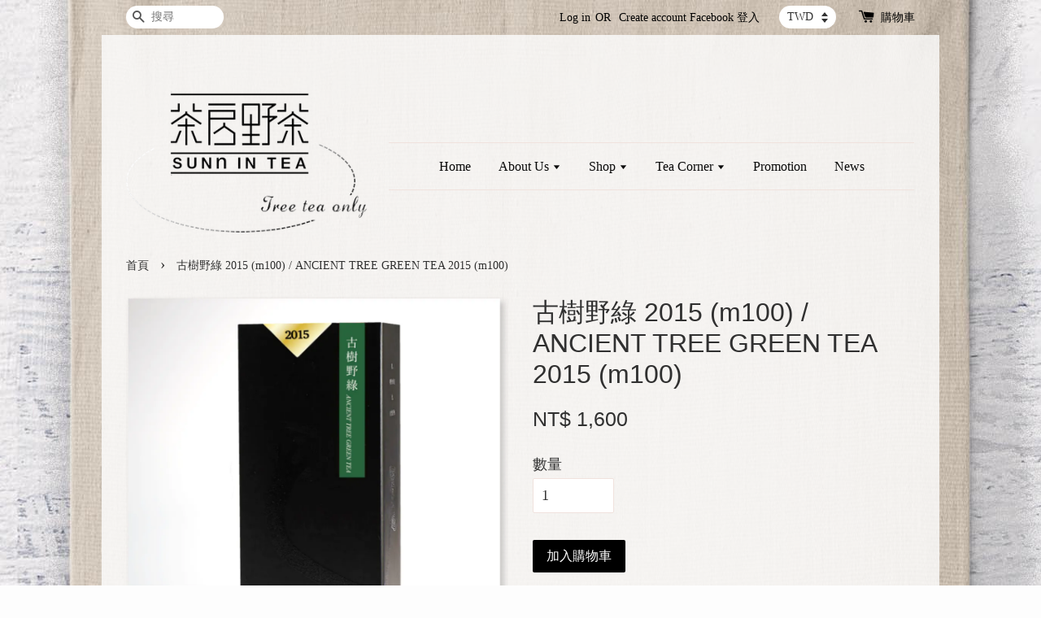

--- FILE ---
content_type: text/html; charset=UTF-8
request_url: https://www.sunnintea.com/products/2015-ancient-tree-green-tea-%E5%8F%A4%E6%A8%B9%E9%87%8E%E7%B6%A0sunintea
body_size: 37866
content:
<!doctype html>
<!--[if lt IE 7]><html class="no-js lt-ie9 lt-ie8 lt-ie7" lang="en"> <![endif]-->
<!--[if IE 7]><html class="no-js lt-ie9 lt-ie8" lang="en"> <![endif]-->
<!--[if IE 8]><html class="no-js lt-ie9" lang="en"> <![endif]-->
<!--[if IE 9 ]><html class="ie9 no-js"> <![endif]-->
<!--[if (gt IE 9)|!(IE)]><!--> <html class="no-js"> <!--<![endif]-->
<head>

  <!-- Basic page needs ================================================== -->
  <meta charset="utf-8">
  <meta http-equiv="X-UA-Compatible" content="IE=edge,chrome=1">

  
  <link rel="icon" href="" />
  

  <!-- Title and description ================================================== -->
  <title>
  古樹野綠 2015 (m100) / ANCIENT TREE GREEN TEA 2015 (m100) &ndash; SUNn IN TEA 茶房野茶
  </title>

  
  <meta name="description" content="SUN IN TEA 特选 2015年古樹野綠。来自高山的百年大叶种茶树，种子自然生长，人工除草，手工采茶，坚持自然原味，茶汤醇厚甘甜。不浇水、不施肥 、无农药、无除草剂,No Fertilization, No Irrigation, No Pesticide, No Herbicide">
  

  <!-- Social meta ================================================== -->
  

  <meta property="og:type" content="product">
  <meta property="og:title" content="古樹野綠 2015 (m100) / ANCIENT TREE GREEN TEA 2015 (m100)">
  <meta property="og:url" content="https://www.sunintea.com/products/2015-ancient-tree-green-tea-古樹野綠sunintea">
  
  <meta property="og:image" content="https://cdn.store-assets.com/s/109760/i/6925880.png?width=480&format=webp">
  <meta property="og:image:secure_url" content="https://cdn.store-assets.com/s/109760/i/6925880.png?width=480&format=webp">
  
  <meta property="og:price:amount" content="1600">
  <meta property="og:price:currency" content="TWD">


<meta property="og:description" content="SUN IN TEA 特选 2015年古樹野綠。来自高山的百年大叶种茶树，种子自然生长，人工除草，手工采茶，坚持自然原味，茶汤醇厚甘甜。不浇水、不施肥 、无农药、无除草剂,No Fertilization, No Irrigation, No Pesticide, No Herbicide">
<meta property="og:site_name" content="SUNn IN TEA 茶房野茶">



  <meta name="twitter:card" content="summary">




  <meta name="twitter:title" content="古樹野綠 2015 (m100) / ANCIENT TREE GREEN TEA 2015 (m100)">
  <meta name="twitter:description" content="古樹野綠2015(m100)&amp;nbsp;/&amp;nbsp;ANCIENT TREE GREEN TEA 2015(m100)&amp;nbsp;Code：G15100AA 3星無添加 認證 ( 3 Star Anti Additive Certificate )2015年手採春茶，獨家綠茶工法，完美鎖住茶香。細細品味茶湯變化，每一口都有獨特山野風味，入口茶香揚起，入喉轉為淡淡的軟甜，茶香在味覺間微妙地跳舞，喝">
  <meta name="twitter:image" content="">
  <meta name="twitter:image:width" content="480">
  <meta name="twitter:image:height" content="480">




  <!-- Helpers ================================================== -->
  <link rel="canonical" href="https://www.sunintea.com/products/2015-ancient-tree-green-tea-古樹野綠sunintea">
  <meta name="viewport" content="width=device-width,initial-scale=1">
  <meta name="theme-color" content="">

  <!-- CSS ================================================== -->
  <link href="https://store-themes.easystore.co/109760/themes/17/assets/timber.css?t=1769014808" rel="stylesheet" type="text/css" media="screen" />
  <link href="https://store-themes.easystore.co/109760/themes/17/assets/theme.css?t=1769014808" rel="stylesheet" type="text/css" media="screen" />

  




  <script src="//ajax.googleapis.com/ajax/libs/jquery/1.11.0/jquery.min.js" type="text/javascript" ></script>
  <!-- Header hook for plugins ================================================== -->
  
<!-- ScriptTags -->
<script>window.__st={'p': 'product', 'cid': ''};</script><script src='/assets/events.js'></script><script>(function(){function asyncLoad(){var urls=['/assets/facebook-pixel.js?v=1.1.1627625486','/assets/traffic.js?v=1','https://apps.easystore.co/google-analytics/script.js?shop=sunintea.easy.co','https://apps.easystore.co/social-media-share/script.js?shop=sunintea.easy.co','https://apps.easystore.co/facebook-login/script.js?shop=sunintea.easy.co','https://apps.easystore.co/mobile-messaging-share/script.js?shop=sunintea.easy.co'];for(var i=0;i<urls.length;i++){var s=document.createElement('script');s.type='text/javascript';s.async=true;s.src=urls[i];var x=document.getElementsByTagName('script')[0];x.parentNode.insertBefore(s, x);}}window.attachEvent ? window.attachEvent('onload', asyncLoad) : window.addEventListener('load', asyncLoad, false);})();</script>
<!-- /ScriptTags -->


  
<!--[if lt IE 9]>
<script src="//cdnjs.cloudflare.com/ajax/libs/html5shiv/3.7.2/html5shiv.min.js" type="text/javascript" ></script>
<script src="https://store-themes.easystore.co/109760/themes/17/assets/respond.min.js?t=1769014808" type="text/javascript" ></script>
<link href="https://store-themes.easystore.co/109760/themes/17/assets/respond-proxy.html" id="respond-proxy" rel="respond-proxy" />
<link href="//www.sunnintea.com/search?q=2f98524d02c8fac5ca69aae11a8d37e5" id="respond-redirect" rel="respond-redirect" />
<script src="//www.sunnintea.com/search?q=2f98524d02c8fac5ca69aae11a8d37e5" type="text/javascript"></script>
<![endif]-->



  <script src="https://store-themes.easystore.co/109760/themes/17/assets/modernizr.min.js?t=1769014808" type="text/javascript" ></script>

  
  
  <script>
  (function(i,s,o,g,r,a,m){i['GoogleAnalyticsObject']=r;i[r]=i[r]||function(){
  (i[r].q=i[r].q||[]).push(arguments)},i[r].l=1*new Date();a=s.createElement(o),
  m=s.getElementsByTagName(o)[0];a.async=1;a.src=g;m.parentNode.insertBefore(a,m)
  })(window,document,'script','https://www.google-analytics.com/analytics.js','ga');

  ga('create', '', 'auto','myTracker');
  ga('myTracker.send', 'pageview');

  </script>
  
</head>

<body id="-------------2015--m100----ancient-tree-green-tea-2015--m100-" class="template-product" >
  
<!-- Snippet:global/body_start: Console Extension -->
<div id='es_console' style='display: none;'>109760</div>
<!-- /Snippet -->


  <style>
  .search-modal__form{
    position: relative;
  }
  
  .dropdown-wrapper {
    position: relative;
  }
  
  .dropdown-wrapper:hover .dropdown {
    display: block;
  }
  
  .dropdown {
    display: none;
    position: absolute;
    top: 100%;
    left: -20px;
    width: 100%;
    padding: 8px 0;
    margin: 0;
    background-color: #fff;
    z-index: 1000;
    border-radius: 5px;
    border: 1px solid rgba(var(--color-foreground), 1);
    border-top: none;
    overflow-x: hidden;
    overflow-y: auto;
    max-height: 350px;
    min-width: 150px;
    box-shadow: 0 0 5px rgba(0,0,0,0.1);
  }
    
  .dropdown li,.dropdown a{
    display: block;
  }
  .dropdown a{
    text-decoration: none;
    padding: 2px 10px;
    color: #000 !important;
  }
  
  .dropdown-item {
    padding: 0.4rem 2rem;
    cursor: pointer;
    line-height: 1.4;
    overflow: hidden;
    text-overflow: ellipsis;
    white-space: nowrap;
  }
  
  .dropdown-item:hover{
    background-color: #f3f3f3;
  }
  
  .search__input.is-focus{
    border-radius: 15px;
    border-bottom-left-radius: 0;
    border-bottom-right-radius: 0;
    border: 1px solid rgba(var(--color-foreground), 1);
    border-bottom: none;
    box-shadow: none;
  }
  
  .clear-all {
    text-align: right;
    padding: 0 2rem 0.2rem;
    line-height: 1;
    font-size: 70%;
    margin-bottom: -2px;
  }
  
  .clear-all:hover{
    background-color: #fff;
  }
  
  .referral-notification {
    position: absolute;
    top: 100%;
    right: -12px;
    background: white;
    border: 1px solid #e0e0e0;
    border-radius: 8px;
    box-shadow: 0 4px 12px rgba(0, 0, 0, 0.15);
    width: 280px;
    z-index: 1000;
    padding: 16px;
    margin-top: 8px;
    font-size: 14px;
    line-height: 1.4;
  }
  
  .referral-notification::before {
    content: '';
    position: absolute;
    top: -8px;
    right: 20px;
    width: 0;
    height: 0;
    border-left: 8px solid transparent;
    border-right: 8px solid transparent;
    border-bottom: 8px solid white;
  }
  
  .referral-notification::after {
    content: '';
    position: absolute;
    top: -9px;
    right: 20px;
    width: 0;
    height: 0;
    border-left: 8px solid transparent;
    border-right: 8px solid transparent;
    border-bottom: 8px solid #e0e0e0;
  }
  
  .referral-notification h4 {
    margin: 0 0 8px 0;
    color: #2196F3;
    font-size: 16px;
    font-weight: 600;
  }
  
  .referral-notification p {
    margin: 0 0 12px 0;
    color: #666;
  }
  
  .referral-notification .referral-code {
    background: #f5f5f5;
    padding: 8px;
    border-radius: 4px;
    font-family: monospace;
    font-size: 13px;
    text-align: center;
    margin: 8px 0;
    border: 1px solid #ddd;
  }
  
  .referral-notification .close-btn {
    position: absolute;
    top: 8px;
    right: 8px;
    background: none;
    border: none;
    font-size: 18px;
    color: #999;
    cursor: pointer;
    padding: 0;
    width: 20px;
    height: 20px;
    line-height: 1;
  }
  
  .referral-notification .close-btn:hover {
    color: #333;
  }
  
  .referral-notification .action-btn {
    background: #2196F3;
    color: white;
    border: none;
    padding: 8px 16px;
    border-radius: 4px;
    cursor: pointer;
    font-size: 12px;
    margin-right: 8px;
    margin-top: 8px;
  }
  
  .referral-notification .action-btn:hover {
    background: #1976D2;
  }
  
  .referral-notification .dismiss-btn {
    background: transparent;
    color: #666;
    border: 1px solid #ddd;
    padding: 8px 16px;
    border-radius: 4px;
    cursor: pointer;
    font-size: 12px;
    margin-top: 8px;
  }
  
  .referral-notification .dismiss-btn:hover {
    background: #f5f5f5;
  }
  .referral-modal__dialog {
    transform: translate(-50%, 0);
    transition: transform var(--duration-default) ease, visibility 0s;
    z-index: 10000;
    position: fixed;
    top: 20vh;
    left: 50%;
    width: 100%;
    max-width: 350px;
    box-shadow: 0 4px 12px rgba(0, 0, 0, 0.15);
    border-radius: 12px;
    background-color: #fff;
    color: #000;
    padding: 20px;
    text-align: center;
  }
  .modal-overlay.referral-modal-overlay {
    position: fixed;
    top: 0;
    left: 0;
    width: 100%;
    height: 100%;
    background-color: rgba(0, 0, 0, 0.7);
    z-index: 2001;
    display: block;
    opacity: 1;
    transition: opacity var(--duration-default) ease, visibility 0s;
  }
</style>

<div class="header-bar">
  <div class="wrapper medium-down--hide">
    <div class="large--display-table">

      <div class="header-bar__left large--display-table-cell">

        

        

        
          
            <div class="header-bar__module header-bar__search">
              
  <form action="/search" method="get" class="header-bar__search-form clearfix" role="search">
    
    <button type="submit" class="btn icon-fallback-text header-bar__search-submit">
      <span class="icon icon-search" aria-hidden="true"></span>
      <span class="fallback-text">搜尋</span>
    </button>
    <input type="search" name="q" value="" aria-label="搜尋" class="header-bar__search-input" placeholder="搜尋" autocomplete="off">
    <div class="dropdown" id="searchDropdown"></div>
    <input type="hidden" name="search_history" id="search_history">
  </form>


<script>
  var _search_history_listings = ""
  if(_search_history_listings != "") localStorage.setItem('searchHistory', JSON.stringify(_search_history_listings));

  function clearAll() {
    localStorage.removeItem('searchHistory');
  
    var customer = "";
    if(customer) {
      // Your logic to clear all data or call an endpoint
      fetch('/account/search_histories', {
          method: 'DELETE',
          headers: {
            "Content-Type": "application/json",
            "X-Requested-With": "XMLHttpRequest"
          },
          body: JSON.stringify({
            _token: "Qpo0aIxkPDbGT3GPd4er4eheL7sS7zFfnA4dmh1o"
          }),
      })
      .then(response => response.json())
    }
  }
  // End - store view history in local storage
  
  // search history dropdown  
  var searchInputs = document.querySelectorAll('input[type=search]');
  
  if(searchInputs.length > 0) {
    
    searchInputs.forEach((searchInput)=>{
    
      searchInput.addEventListener('focus', function() {
        var searchDropdown = searchInput.closest('form').querySelector('#searchDropdown');
        searchDropdown.innerHTML = ''; // Clear existing items
  
        // retrieve data from local storage
        var searchHistoryData = JSON.parse(localStorage.getItem('searchHistory')) || [];
  
        // Convert JSON to string
        var search_history_json = JSON.stringify(searchHistoryData);
  
        // Set the value of the hidden input
        searchInput.closest('form').querySelector("#search_history").value = search_history_json;
  
        // create dropdown items
        var clearAllItem = document.createElement('div');
        clearAllItem.className = 'dropdown-item clear-all';
        clearAllItem.textContent = 'Clear';
        clearAllItem.addEventListener('click', function() {
            clearAll();
            searchDropdown.style.display = 'none';
            searchInput.classList.remove('is-focus');
        });
        searchDropdown.appendChild(clearAllItem);
  
        // create dropdown items
        searchHistoryData.forEach(function(item) {
          var dropdownItem = document.createElement('div');
          dropdownItem.className = 'dropdown-item';
          dropdownItem.textContent = item.term;
          dropdownItem.addEventListener('click', function() {
            searchInput.value = item.term;
            searchDropdown.style.display = 'none';
          });
          searchDropdown.appendChild(dropdownItem);
        });
  
        if(searchHistoryData.length > 0){
          // display the dropdown
          searchInput.classList.add('is-focus');
          document.body.classList.add('search-input-focus');
          searchDropdown.style.display = 'block';
        }
      });
  
      searchInput.addEventListener("focusout", (event) => {
        var searchDropdown = searchInput.closest('form').querySelector('#searchDropdown');
        searchInput.classList.remove('is-focus');
        searchDropdown.classList.add('transparent');
        setTimeout(()=>{
          searchDropdown.style.display = 'none';
          searchDropdown.classList.remove('transparent');
          document.body.classList.remove('search-input-focus');
        }, 400);
      });
    })
  }
  // End - search history dropdown
</script>
            </div>
          
        

      </div>

      <div class="header-bar__right large--display-table-cell">
        
          <ul class="header-bar__module header-bar__module--list" style="position: relative;">
            
              
              
                <li>
                  <a href="/account/login">Log in</a>
                </li><li>OR</li>
                
              
              
                <li>
                <a href="/account/register">Create account</a>
                </li>
                
              

              <!-- Referral Notification Popup for Desktop -->
              <div id="referralNotification" class="referral-notification" style="display: none;">
                <button class="close-btn" onclick="dismissReferralNotification()">&times;</button>
                <div style="text-align: center; margin-bottom: 16px;">
                  <div style="width: 100px; height: 100px; margin: 0 auto;">
                    <img src="https://resources.easystore.co/storefront/icons/channels/vector_referral_program.svg">
                  </div>
                </div>
                <p id="referralSignupMessage" style="text-align: center; font-size: 14px; color: #666; margin: 0 0 20px 0;">
                  您的好友送您   回饋金！立即註冊領取。
                </p>
                <div style="text-align: center;">
                  <button class="btn" onclick="goToSignupPage()" style="width: 100%; color: #fff;">
                    註冊
                  </button>
                </div>
              </div>
            
          </ul>
        
        


<label class="currency-picker__wrapper">
  <!-- <span class="currency-picker__label">Pick a currency</span> -->
  <select class="currency-picker" name="currencies" style="display: inline; width: auto; vertical-align: inherit;">
  <option value="TWD" selected="selected">TWD</option>
  
    
  
    
    <option value="USD">USD</option>
    
  
    
    <option value="CNY">CNY</option>
    
  
    
  
  </select>
</label>




        <div class="header-bar__module">
          <span class="header-bar__sep" aria-hidden="true"></span>
          <a href="/cart" class="cart-page-link">
            <span class="icon icon-cart header-bar__cart-icon" aria-hidden="true"></span>
          </a>
        </div>

        <div class="header-bar__module">
          
          <a href="/cart" class="cart-page-link">
            購物車<span class="hidden-count">:</span>
            <span class="cart-count header-bar__cart-count hidden-count">0</span>
          </a>
        </div>

        
          
        

      </div>
    </div>
  </div>
  <div class="wrapper large--hide" style="padding: 5px 30px 0;">
    <button type="button" class="mobile-nav-trigger" id="MobileNavTrigger">
      <span class="icon icon-hamburger" aria-hidden="true"></span>
      選單
    </button>

    
      
        <!-- Referral Notification Modal for Mobile -->
        <details-modal class="referral-modal" id="referralMobileModal">
          <details>
            <summary class="referral-modal__toggle" aria-haspopup="dialog" aria-label="Open referral modal" style="display: none;">
            </summary>
            <div class="modal-overlay referral-modal-overlay"></div>
            <div class="referral-modal__dialog" role="dialog" aria-modal="true" aria-label="Referral notification">
              <div class="referral-modal__content">
                <button type="button" class="modal__close-button" aria-label="Close" onclick="closeMobileReferralModal()" style="position: absolute; top: 16px; right: 16px; background: none; border: none; font-size: 24px; cursor: pointer;">
                  &times;
                </button>

                <div style="margin-bottom: 24px;">
                  <div style="width: 120px; height: 120px; margin: 0 auto 20px;">
                    <img src="https://resources.easystore.co/storefront/icons/channels/vector_referral_program.svg" style="width: 100%; height: 100%;">
                  </div>
                </div>

                <p id="referralSignupMessageMobile" style="font-size: 16px; color: #333; margin: 0 0 30px 0; line-height: 1.5;">
                  您的好友送您   回饋金！立即註冊領取。
                </p>

                <button type="button" class="btn" onclick="goToSignupPageFromMobile()" style="width: 100%; color: #fff;">
                  註冊
                </button>
              </div>
            </div>
          </details>
        </details-modal>
      
    
   

    <a href="/cart" class="cart-page-link mobile-cart-page-link">
      <span class="icon icon-cart header-bar__cart-icon" aria-hidden="true"></span>
      購物車
      <span class="cart-count  hidden-count">0</span>
    </a>
     <div class="mobile-cart-page-link" style="margin-right: 20px;">
      


<label class="currency-picker__wrapper">
  <!-- <span class="currency-picker__label">Pick a currency</span> -->
  <select class="currency-picker" name="currencies" style="display: inline; width: auto; vertical-align: inherit;">
  <option value="TWD" selected="selected">TWD</option>
  
    
  
    
    <option value="USD">USD</option>
    
  
    
    <option value="CNY">CNY</option>
    
  
    
  
  </select>
</label>




    </div>
  </div>
  <ul id="MobileNav" class="mobile-nav large--hide">
  
  
  
  <li class="mobile-nav__link" aria-haspopup="true">
    
    <a href="/"  class="mobile-nav">
      Home
    </a>
    
  </li>
  
  
  <li class="mobile-nav__link" aria-haspopup="true">
    
    
    <a href="/pages/about-us" class="mobile-nav__sublist-trigger">
      About Us
      <span class="icon-fallback-text mobile-nav__sublist-expand">
  <span class="icon icon-plus" aria-hidden="true"></span>
  <span class="fallback-text">+</span>
</span>
<span class="icon-fallback-text mobile-nav__sublist-contract">
  <span class="icon icon-minus" aria-hidden="true"></span>
  <span class="fallback-text">-</span>
</span>
    </a>
    <ul class="mobile-nav__sublist">
      
      
      
      <li class="mobile-nav__sublist-link" aria-haspopup="true">
        
        <a href="/pages/our-story"  class="mobile-nav">
          Our Story
        </a>
        
      </li>
      
      
      <li class="mobile-nav__sublist-link" aria-haspopup="true">
        
        <a href="/pages/about-sun-in-tea"  class="mobile-nav">
          About SUN IN TEA
        </a>
        
      </li>
      
      
      <li class="mobile-nav__sublist-link" aria-haspopup="true">
        
        <a href="https://www.sunnintea.com/a/contact-form"  target="_blank"  class="mobile-nav">
          聯絡我們 Contact Us
        </a>
        
      </li>
      
    </ul>
    
  </li>
  
  
  <li class="mobile-nav__link" aria-haspopup="true">
    
    
    <a href="/collections/all" class="mobile-nav__sublist-trigger">
      Shop
      <span class="icon-fallback-text mobile-nav__sublist-expand">
  <span class="icon icon-plus" aria-hidden="true"></span>
  <span class="fallback-text">+</span>
</span>
<span class="icon-fallback-text mobile-nav__sublist-contract">
  <span class="icon icon-minus" aria-hidden="true"></span>
  <span class="fallback-text">-</span>
</span>
    </a>
    <ul class="mobile-nav__sublist">
      
      
      
      <li class="mobile-nav__sublist-link" aria-haspopup="true">
        
        <a href="/collections/all-products所有產品"  class="mobile-nav">
          All products所有產品
        </a>
        
      </li>
      
      
      <li class="mobile-nav__sublist-link" aria-haspopup="true">
        
        <a href="/collections/茶香檳-sparkling-tea"  class="mobile-nav">
          ChampThé 茶香檳
        </a>
        
      </li>
      
      
      <li class="mobile-nav__sublist-link" aria-haspopup="true">
        
        <a href="/collections/wild-tea-野茶"  class="mobile-nav">
          Wild tea 野茶
        </a>
        
      </li>
      
      
      <li class="mobile-nav__sublist-link" aria-haspopup="true">
        
        <a href="/collections/green-tea-綠茶"  class="mobile-nav">
          Green tea 綠茶
        </a>
        
      </li>
      
      
      <li class="mobile-nav__sublist-link" aria-haspopup="true">
        
        <a href="/collections/black-tea-紅茶"  class="mobile-nav">
          Black tea 紅茶
        </a>
        
      </li>
      
      
      <li class="mobile-nav__sublist-link" aria-haspopup="true">
        
        <a href="/collections/tea-leaf-茶葉"  class="mobile-nav">
          Tea leaf 茶葉
        </a>
        
      </li>
      
      
      <li class="mobile-nav__sublist-link" aria-haspopup="true">
        
        <a href="/collections/tea-bag-茶包"  class="mobile-nav">
          Tea bag 茶包
        </a>
        
      </li>
      
      
      <li class="mobile-nav__sublist-link" aria-haspopup="true">
        
        <a href="/collections/gift-set-禮盒"  class="mobile-nav">
          Gift set 禮盒
        </a>
        
      </li>
      
      
      <li class="mobile-nav__sublist-link" aria-haspopup="true">
        
        <a href="/collections/茶餅-tea-cake"  class="mobile-nav">
          Tea cake 茶餅
        </a>
        
      </li>
      
      
      <li class="mobile-nav__sublist-link" aria-haspopup="true">
        
        <a href="/collections/tea-accessories-配件"  class="mobile-nav">
          Tea accessories 配件
        </a>
        
      </li>
      
      
      <li class="mobile-nav__sublist-link" aria-haspopup="true">
        
        <a href="/collections/icethé-冰茶"  class="mobile-nav">
          IceThé 冰茶
        </a>
        
      </li>
      
    </ul>
    
  </li>
  
  
  <li class="mobile-nav__link" aria-haspopup="true">
    
    
    <a href="/pages/tea-corner" class="mobile-nav__sublist-trigger">
      Tea Corner
      <span class="icon-fallback-text mobile-nav__sublist-expand">
  <span class="icon icon-plus" aria-hidden="true"></span>
  <span class="fallback-text">+</span>
</span>
<span class="icon-fallback-text mobile-nav__sublist-contract">
  <span class="icon icon-minus" aria-hidden="true"></span>
  <span class="fallback-text">-</span>
</span>
    </a>
    <ul class="mobile-nav__sublist">
      
      
      
      <li class="mobile-nav__sublist-link" aria-haspopup="true">
        
        <a href="/pages/茶香檳q-a"  class="mobile-nav">
          茶香檳Q&A
        </a>
        
      </li>
      
      
      <li class="mobile-nav__sublist-link" aria-haspopup="true">
        
        <a href="/pages/what-s-tree-tea"  class="mobile-nav">
          What’s tree tea？認識樹茶
        </a>
        
      </li>
      
    </ul>
    
  </li>
  
  
  <li class="mobile-nav__link" aria-haspopup="true">
    
    <a href="/pages/promotion-1"  class="mobile-nav">
      Promotion
    </a>
    
  </li>
  
  
  <li class="mobile-nav__link" aria-haspopup="true">
    
    <a href="/blogs/news"  class="mobile-nav">
      News
    </a>
    
  </li>
  

  

  
  
  
  <li class="mobile-nav__link">
    <a href="/account/login">Log in</a>
  </li>
  
  <li class="mobile-nav__link">
    <a href="/account/register">Create account</a>
  </li>
  
  
  
  
    
  <li class="mobile-nav__link">
    
    <div class="header-bar__module header-bar__search">
      
  <form action="/search" method="get" class="header-bar__search-form clearfix" role="search">
    
    <button type="submit" class="btn icon-fallback-text header-bar__search-submit">
      <span class="icon icon-search" aria-hidden="true"></span>
      <span class="fallback-text">搜尋</span>
    </button>
    <input type="search" name="q" value="" aria-label="搜尋" class="header-bar__search-input" placeholder="搜尋" autocomplete="off">
    <div class="dropdown" id="searchDropdown"></div>
    <input type="hidden" name="search_history" id="search_history">
  </form>


<script>
  var _search_history_listings = ""
  if(_search_history_listings != "") localStorage.setItem('searchHistory', JSON.stringify(_search_history_listings));

  function clearAll() {
    localStorage.removeItem('searchHistory');
  
    var customer = "";
    if(customer) {
      // Your logic to clear all data or call an endpoint
      fetch('/account/search_histories', {
          method: 'DELETE',
          headers: {
            "Content-Type": "application/json",
            "X-Requested-With": "XMLHttpRequest"
          },
          body: JSON.stringify({
            _token: "Qpo0aIxkPDbGT3GPd4er4eheL7sS7zFfnA4dmh1o"
          }),
      })
      .then(response => response.json())
    }
  }
  // End - store view history in local storage
  
  // search history dropdown  
  var searchInputs = document.querySelectorAll('input[type=search]');
  
  if(searchInputs.length > 0) {
    
    searchInputs.forEach((searchInput)=>{
    
      searchInput.addEventListener('focus', function() {
        var searchDropdown = searchInput.closest('form').querySelector('#searchDropdown');
        searchDropdown.innerHTML = ''; // Clear existing items
  
        // retrieve data from local storage
        var searchHistoryData = JSON.parse(localStorage.getItem('searchHistory')) || [];
  
        // Convert JSON to string
        var search_history_json = JSON.stringify(searchHistoryData);
  
        // Set the value of the hidden input
        searchInput.closest('form').querySelector("#search_history").value = search_history_json;
  
        // create dropdown items
        var clearAllItem = document.createElement('div');
        clearAllItem.className = 'dropdown-item clear-all';
        clearAllItem.textContent = 'Clear';
        clearAllItem.addEventListener('click', function() {
            clearAll();
            searchDropdown.style.display = 'none';
            searchInput.classList.remove('is-focus');
        });
        searchDropdown.appendChild(clearAllItem);
  
        // create dropdown items
        searchHistoryData.forEach(function(item) {
          var dropdownItem = document.createElement('div');
          dropdownItem.className = 'dropdown-item';
          dropdownItem.textContent = item.term;
          dropdownItem.addEventListener('click', function() {
            searchInput.value = item.term;
            searchDropdown.style.display = 'none';
          });
          searchDropdown.appendChild(dropdownItem);
        });
  
        if(searchHistoryData.length > 0){
          // display the dropdown
          searchInput.classList.add('is-focus');
          document.body.classList.add('search-input-focus');
          searchDropdown.style.display = 'block';
        }
      });
  
      searchInput.addEventListener("focusout", (event) => {
        var searchDropdown = searchInput.closest('form').querySelector('#searchDropdown');
        searchInput.classList.remove('is-focus');
        searchDropdown.classList.add('transparent');
        setTimeout(()=>{
          searchDropdown.style.display = 'none';
          searchDropdown.classList.remove('transparent');
          document.body.classList.remove('search-input-focus');
        }, 400);
      });
    })
  }
  // End - search history dropdown
</script>
    </div>
    
  </li>
  
</ul>

</div>

<script>
  // referral notification popup
  const referralMessageTemplate = '您的好友送您 __CURRENCY_CODE__ __CREDIT_AMOUNT__ 回饋金！立即註冊領取。';
  const shopPrefix = 'NT$';

  function getCookie(name) {
    const value = `; ${document.cookie}`;
    const parts = value.split(`; ${name}=`);
    if (parts.length === 2) return parts.pop().split(';').shift();
    return null;
  }

  function removeCookie(name) {
    document.cookie = `${name}=; expires=Thu, 01 Jan 1970 00:00:00 UTC; path=/;`;
  }

  function showReferralNotification() {
    const referralCode = getCookie('customer_referral_code');
    
    
    const customerReferralCode = null;
    
    
    const activeReferralCode = referralCode || customerReferralCode;
    const referralData = JSON.parse(localStorage.getItem('referral_notification_data')) || {};
    
    if (referralData.timestamp && referralData.expirationDays) {
      const expirationTime = referralData.timestamp + (referralData.expirationDays * 24 * 60 * 60 * 1000);
      if (Date.now() > expirationTime) {
        localStorage.removeItem('referral_notification_data');
        return;
      }
    }
    
    if (referralData.dismissed) return;
    
    if (activeReferralCode) {
      if (referralData.creditAmount) {
        displayReferralNotification(referralData.creditAmount);
      } else {
        fetchReferralCampaignData(activeReferralCode);
      }
    }
  }
    
  function fetchReferralCampaignData(referralCode) {
    fetch(`/customer/referral_program/campaigns/${referralCode}`)
      .then(response => {
        if (!response.ok) {
          throw new Error('Network response was not ok');
        }
        return response.json();
      })
      .then(data => {
        let refereeCreditAmount = null;
        if (data.data.campaign && data.data.campaign.referral_rules) {
          const refereeRule = data.data.campaign.referral_rules.find(rule => 
            rule.target_type === 'referee' && 
            rule.event_name === 'customer/create' && 
            rule.entitlement && 
            rule.entitlement.type === 'credit'
          );
          
          if (refereeRule) {
            refereeCreditAmount = refereeRule.entitlement.amount;
          }
        }
        
        const referralData = JSON.parse(localStorage.getItem('referral_notification_data')) || {};
        referralData.creditAmount = refereeCreditAmount;
        referralData.dismissed = referralData.dismissed || false;
        referralData.timestamp = Date.now();
        referralData.expirationDays = 3;
        localStorage.setItem('referral_notification_data', JSON.stringify(referralData));
        
        displayReferralNotification(refereeCreditAmount);
      })
      .catch(error => {
        removeCookie('customer_referral_code');
      });
  }
    
  function displayReferralNotification(creditAmount = null) {
    const isMobile = innerWidth <= 749;
    
    if (isMobile) {
      const mobileModal = document.querySelector('#referralMobileModal details');
      const mobileMessageElement = document.getElementById('referralSignupMessageMobile');
      
      if (mobileModal && mobileMessageElement) {
        if (creditAmount) {
          const finalMessage = referralMessageTemplate
            .replace('__CREDIT_AMOUNT__', creditAmount)
            .replace('__CURRENCY_CODE__', shopPrefix);
          
          mobileMessageElement.textContent = finalMessage;
        }
        
        mobileModal.setAttribute('open', '');
      }
    } else {
      const notification = document.getElementById('referralNotification');
      
      if (notification) {
        if (creditAmount) {
          const messageElement = document.getElementById('referralSignupMessage');
          if (messageElement) {
            const finalMessage = referralMessageTemplate
              .replace('__CREDIT_AMOUNT__', creditAmount)
              .replace('__CURRENCY_CODE__', shopPrefix);
            
            messageElement.textContent = finalMessage;
          }
        }
        
        notification.style.display = 'block';
      }
    }
  }

  showReferralNotification();

  addEventListener('beforeunload', function() {
    const referralData = JSON.parse(localStorage.getItem('referral_notification_data')) || {};
    
    if (referralData.creditAmount !== undefined) {
      referralData.creditAmount = null;
      localStorage.setItem('referral_notification_data', JSON.stringify(referralData));
    }
  });

  function closeReferralNotification() {
    const notification = document.getElementById('referralNotification');
    if (notification) {
      notification.style.display = 'none';
    }
  }

  function dismissReferralNotification() {
    const referralData = JSON.parse(localStorage.getItem('referral_notification_data')) || {};
    
    referralData.dismissed = true;
    referralData.timestamp = referralData.timestamp || Date.now();
    referralData.expirationDays = referralData.expirationDays || 3;
    
    localStorage.setItem('referral_notification_data', JSON.stringify(referralData));
    
    closeReferralNotification();
  }

  function goToSignupPage() {
    location.href = '/account/register';
    dismissReferralNotification();
  }

  function closeMobileReferralModal() {
    const mobileModal = document.querySelector('#referralMobileModal details');
    if (mobileModal) {
      mobileModal.removeAttribute('open');
    }
    
    const referralData = JSON.parse(localStorage.getItem('referral_notification_data')) || {};
    referralData.dismissed = true;
    referralData.timestamp = referralData.timestamp || Date.now();
    referralData.expirationDays = referralData.expirationDays || 3;
    localStorage.setItem('referral_notification_data', JSON.stringify(referralData));
  }

  function goToSignupPageFromMobile() {
    location.href = '/account/register';
    closeMobileReferralModal();
  }
  // End - referral notification popup
</script>

  <header class="site-header" role="banner">

    <div class="wrapper">

      

      <div class="grid--full large--display-table">
        <div class="grid__item large--one-third large--display-table-cell">
          
            <div class="h1 site-header__logo large--left" itemscope itemtype="http://schema.org/Organization">
          
            
              <a href="/" class="logo-wrapper" itemprop="url">
                <img src="https://cdn.store-assets.com/s/109760/f/14496386.png?width=350&format=webp" alt="SUNn IN TEA 茶房野茶" itemprop="logo">
              </a>
            
          
            </div>
          
          
            <p class="header-message large--hide">
              <small></small>
            </p>
          
        </div>
        <div class="grid__item large--two-thirds large--display-table-cell medium-down--hide">
          
<ul class="site-nav large--text-center" id="AccessibleNav">
  
    
    
      <li >
        <a href="/"  class="site-nav__link">Home</a>
      </li>
    
  
    
    
      
      <li class="site-nav--has-dropdown" aria-haspopup="true">
        <a href="/pages/about-us"  class="site-nav__link">
          About Us
          <span class="icon-fallback-text">
            <span class="icon icon-arrow-down" aria-hidden="true"></span>
          </span>
        </a>
        <ul class="site-nav__dropdown">
          
            
            
              <li >
                <a href="/pages/our-story"  class="site-nav__link">Our Story</a>
              </li>
            
          
            
            
              <li >
                <a href="/pages/about-sun-in-tea"  class="site-nav__link">About SUN IN TEA</a>
              </li>
            
          
            
            
              <li >
                <a href="https://www.sunnintea.com/a/contact-form"  target="_blank"  class="site-nav__link">聯絡我們 Contact Us</a>
              </li>
            
          
        </ul>
      </li>
    
  
    
    
      
      <li class="site-nav--has-dropdown" aria-haspopup="true">
        <a href="/collections/all"  class="site-nav__link">
          Shop
          <span class="icon-fallback-text">
            <span class="icon icon-arrow-down" aria-hidden="true"></span>
          </span>
        </a>
        <ul class="site-nav__dropdown">
          
            
            
              <li >
                <a href="/collections/all-products所有產品"  class="site-nav__link">All products所有產品</a>
              </li>
            
          
            
            
              <li >
                <a href="/collections/茶香檳-sparkling-tea"  class="site-nav__link">ChampThé 茶香檳</a>
              </li>
            
          
            
            
              <li >
                <a href="/collections/wild-tea-野茶"  class="site-nav__link">Wild tea 野茶</a>
              </li>
            
          
            
            
              <li >
                <a href="/collections/green-tea-綠茶"  class="site-nav__link">Green tea 綠茶</a>
              </li>
            
          
            
            
              <li >
                <a href="/collections/black-tea-紅茶"  class="site-nav__link">Black tea 紅茶</a>
              </li>
            
          
            
            
              <li >
                <a href="/collections/tea-leaf-茶葉"  class="site-nav__link">Tea leaf 茶葉</a>
              </li>
            
          
            
            
              <li >
                <a href="/collections/tea-bag-茶包"  class="site-nav__link">Tea bag 茶包</a>
              </li>
            
          
            
            
              <li >
                <a href="/collections/gift-set-禮盒"  class="site-nav__link">Gift set 禮盒</a>
              </li>
            
          
            
            
              <li >
                <a href="/collections/茶餅-tea-cake"  class="site-nav__link">Tea cake 茶餅</a>
              </li>
            
          
            
            
              <li >
                <a href="/collections/tea-accessories-配件"  class="site-nav__link">Tea accessories 配件</a>
              </li>
            
          
            
            
              <li >
                <a href="/collections/icethé-冰茶"  class="site-nav__link">IceThé 冰茶</a>
              </li>
            
          
        </ul>
      </li>
    
  
    
    
      
      <li class="site-nav--has-dropdown" aria-haspopup="true">
        <a href="/pages/tea-corner"  class="site-nav__link">
          Tea Corner
          <span class="icon-fallback-text">
            <span class="icon icon-arrow-down" aria-hidden="true"></span>
          </span>
        </a>
        <ul class="site-nav__dropdown">
          
            
            
              <li >
                <a href="/pages/茶香檳q-a"  class="site-nav__link">茶香檳Q&A</a>
              </li>
            
          
            
            
              <li >
                <a href="/pages/what-s-tree-tea"  class="site-nav__link">What’s tree tea？認識樹茶</a>
              </li>
            
          
        </ul>
      </li>
    
  
    
    
      <li >
        <a href="/pages/promotion-1"  class="site-nav__link">Promotion</a>
      </li>
    
  
    
    
      <li >
        <a href="/blogs/news"  class="site-nav__link">News</a>
      </li>
    
  
  
</ul>
        </div>
      </div>

      

    </div>
  </header>

  <main class="wrapper main-content" role="main">
    <div class="grid">
        <div class="grid__item">
          

          
<div itemscope itemtype="http://schema.org/Product">

  <meta itemprop="url" content="https://www.sunnintea.com/products/2015-ancient-tree-green-tea-古樹野綠sunintea">
  <meta itemprop="image" content="https://cdn.store-assets.com/s/109760/i/6925880.png?width=480&format=webp">

  <div class="section-header section-header--breadcrumb">
    
<nav class="breadcrumb" role="navigation" aria-label="breadcrumbs">
  <a href="/" title="返回到首頁">首頁</a>

  

    
    <span aria-hidden="true" class="breadcrumb__sep">&rsaquo;</span>
    <span>古樹野綠 2015 (m100) / ANCIENT TREE GREEN TEA 2015 (m100)</span>

  
</nav>


  </div>

  <div class="product-single">
    <div class="grid product-single__hero">
      <div class="grid__item large--one-half">

        
          <div class="product-single__photos " id="ProductPhoto">
            
            <img src="https://cdn.store-assets.com/s/109760/i/6925880.png?width=1024&format=webp" alt="古樹野綠2015m100 png.png" id="ProductPhotoImg" data-image-type="Images" data-image-id="6925880" class="product-zoomable mfp-Images">
          </div>

          

        

        
        <ul class="gallery hidden">
          
            
            
              <li data-image-id="6925880" class="gallery__item" data-mfp-src="https://cdn.store-assets.com/s/109760/i/6925880.png?width=1024&format=webp">
              </li>
            

          
          
        </ul>
        

        
      </div>
      <div class="grid__item large--one-half">
        
        <h1 itemprop="name">古樹野綠 2015 (m100) / ANCIENT TREE GREEN TEA 2015 (m100)</h1>

        <div itemprop="offers" itemscope itemtype="http://schema.org/Offer">
          

          <meta itemprop="priceCurrency" content="TWD">
          <link itemprop="availability" href="http://schema.org/InStock">

          <div class="product-single__prices">
            <span id="ProductPrice" class="product-single__price" itemprop="price" content="1600">
              <span class=money data-ori-price='1,600.00'>NT$ 1,600.00 </span>
            </span>

            <s style="display: none;" id="ComparePrice" class="product-single__sale-price" data-expires="">
              <span class=money data-ori-price='1,600.00'>NT$ 1,600.00 </span>
            </s>
          </div>

          <form action="/cart/add" method="post" enctype="multipart/form-data" data-addtocart='{"id":49150,"name":"古樹野綠 2015 (m100) / ANCIENT TREE GREEN TEA 2015 (m100)","sku":"","price":1600.0,"quantity":1,"variant":"Default Title","category":"Feature on homepage\u0026quot;Green tea 綠茶\u0026quot;Tea leaf 茶葉\u0026quot;All products所有產品","brands":""}' id="AddToCartForm">
            <input type="hidden" name="_token" value="Qpo0aIxkPDbGT3GPd4er4eheL7sS7zFfnA4dmh1o">

            <style>
.sf_promo-promo-label, #sf_promo-view-more-tag, .sf_promo-label-unclickable:hover {
    color: #4089e4
}
</style>
<div class="sf_promo-tag-wrapper">
    <div id="sf_promo-tag-label"></div>
    <div class="sf_promo-tag-container">
        <div id="sf_promo-tag"></div>
        <a id="sf_promo-view-more-tag" class="sf_promo-promo-label hide" onclick="getPromotionList(true)">瀏覽更多</a>
    </div>
</div>

            
            <select name="id" id="productSelect" class="product-single__variants">
              
                

                  <option  selected="selected"  data-sku="" value="268084">Default Title - <span class=money data-ori-price='160,000.00'>NT$ 160,000.00 </span></option>

                
              
            </select>

            

            <div class="product-single__quantity">
              <label for="Quantity">數量</label>
              <input type="number" id="Quantity" name="quantity" value="1" min="1" class="quantity-selector">
            </div>

            

            <button type="submit" name="add" id="AddToCart" class="btn">
              <span id="AddToCartText">加入購物車</span>
            </button>
            
          </form>

          <link href="/assets/css/promotion.css?v2.94" rel="stylesheet" type="text/css" media="screen" />
 <style>
.sf_promo-ribbon{
  color: #4089e4;
  background-color: #4089e4
}
.sf_promo-ribbon-text,
.sf_promo-ribbon-text span{
  color: #fff;
  color: #fff;
}

</style>


  <div id="promotion-section" class="sf_promo-container">
    <div id="sf_promo-container" >
    </div>
    <div class="text-center">
      <button id="get-more-promotion" class="btn btn--secondary hide" onclick="getPromotionList(true)">瀏覽更多</button>
    </div>
  </div>
  <div class="text-center">
    <button id="view-more-promotion" class="btn btn--secondary hide" onclick="expandPromoSection()">瀏覽更多</button>
  </div>


<script>var shop_money_format = "<span class=money data-ori-price='{{amount}}'>NT$ {{amount}} </span>";</script>
<script src="/assets/js/promotion/promotion.js?v1.11" type="text/javascript"></script>

<script>

  var param = {limit:5, page:1};

  function getPromotionList(load_more){

    var element = document.getElementById("sf_promo-container"),
        promo_section = document.getElementById("promotion-section"),
        promo_btn = document.getElementById("get-more-promotion"),
        view_more_btn = document.getElementById("view-more-promotion"),
        view_more_tag_btn = document.getElementById("sf_promo-view-more-tag"),
        page_value = parseInt(param.page);

    if(load_more) {
      view_more_tag_btn.classList.add("sf_promo-is-loading");
      promo_btn.classList.add("btn--loading");
    }

    $.ajax({
      type: "GET",
      data: param,
      dataType: 'json',
      url: "/products/2015-ancient-tree-green-tea-古樹野綠sunintea/promotions",
      success: function(response){

        document.getElementById("sf_promo-container").innerHTML += response.html;


        var promotion_tag_html = "";
        var promotion_tag_label_html = "";

        var total_addon_discount = 0;

        if(response.data.total_promotions > 0){
          promotion_tag_label_html += `<div style="display:block;"><label>適用優惠</label></div>`;

          for (let promotion of response.data.promotions) {
            var label_class = "sf_promo-label-unclickable",
                svg_icon = "";
            if(promotion.promotion_applies_to == "add_on_item" && (promotion.is_free_gift == false || promotion.prerequisite_subtotal_range == null)) { 
              total_addon_discount += 1;
              label_class = "sf_promo-label-clickable";
              svg_icon = `<svg class="sf_promo-svg-icon" xmlns="http://www.w3.org/2000/svg" class="icon icon-tabler icon-tabler-chevron-right" viewBox="0 0 24 24" stroke-width="2.8" stroke="currentColor" fill="none" stroke-linecap="round" stroke-linejoin="round">
                            <path stroke="none" d="M0 0h24v24H0z" fill="none"/>
                            <polyline points="9 6 15 12 9 18" />
                          </svg>`;
            }
            promotion_tag_html +=
            ` <a onclick="promoScrollToView('${promotion.id}')" class="sf_promo-promo-label ${label_class}">
                <b class="sf_promo-tag-label-title">${promotion.title.replace('&', '&amp;').replace('>','&gt;').replace('<','&lt;').replace('/','&sol;').replace('“', '&quot;').replace("'","&#39;") }</b>${svg_icon}
              </a>
            `;
          }
        }

        if(total_addon_discount > 1 && !load_more){
          promo_section.classList.add('sf_promo-container-height-opacity','sf_promo-container-white-gradient')
          view_more_btn.classList.remove("hide");
        }else{
          promo_section.classList.remove('sf_promo-container-height-opacity','sf_promo-container-white-gradient')
          view_more_btn.classList.add("hide");
        }

        if(response.data.page_count > param.page) {
          view_more_tag_btn.classList.remove("hide");
          promo_btn.classList.remove("hide");
        }else{
          view_more_tag_btn.classList.add("hide");
          promo_btn.classList.add("hide");
        }

        document.getElementById("sf_promo-tag-label").innerHTML = promotion_tag_label_html;
        document.getElementById("sf_promo-tag").innerHTML += promotion_tag_html;

        view_more_tag_btn.classList.remove("sf_promo-is-loading");
        promo_btn.classList.remove("btn--loading");


        promoVariantDetailInitial()

        page_value = isNaN(page_value) ? 0 : page_value;
        page_value++;

        param.page = page_value;
      },
      error: function(xhr){

      }
    });
  }

  var is_show_product_page = "1"

  if(is_show_product_page){
    getPromotionList();
  }
</script>

            <div class="product-description rte" itemprop="description">
              <link href='/assets/css/froala_style.min.css' rel='stylesheet' type='text/css'/><div class='fr-view'><h4 style="margin: 0cm 0cm 0.0001pt; font-size: 16px; font-family: Calibri, sans-serif;"><span style="font-size: 18px;"><span style="color: rgb(65, 168, 95);"><span style="font-size: 24px;"><span style="font-size: 18px;"><span style="color: rgb(65, 168, 95);"><span style="font-size: 24px;">古樹野綠<span style="font-size: 18px;"><span style="color: rgb(65, 168, 95);"><span style="font-size: 24px;"><span style="font-size: 18px;"><span style="color: rgb(65, 168, 95);"><span style="font-size: 24px;">2015(</span></span></span><span style="font-size: 24px;"><span style="color: rgb(65, 168, 95);">m100)&nbsp;</span></span><span style="font-size: 18px;"><span style="color: rgb(65, 168, 95);"><span style="font-size: 24px;">/&nbsp;</span></span></span></span></span></span></span></span></span></span><span style="font-size: 18px;">ANCIENT TREE GREEN TEA 2015(</span>m100)&nbsp;</span></span></h4><h4 style="margin: 0cm 0cm 0.0001pt; font-size: 16px; font-family: Calibri, sans-serif;"><span style="font-size: 14px;">Code：G15100</span></h4><p><span style="font-size: 18px;"><span style="color: rgb(41, 105, 176);">AA 3星無添加 認證 ( 3 Star Anti Additive Certificate )<img src="https://cdn.store-assets.com/s/109760/f/853728.jpg" alt="AA sunintea.jpg" class="fr-fic fr-dii" style="width: 900px;"></span><br></span></p><p style='margin:0cm;margin-bottom:.0001pt;font-size:16px;font-family:"Calibri",sans-serif;'><span style="font-family: 微軟正黑體, sans-serif; color: rgb(38, 38, 38); font-size: 18px;">2015年手採春茶，獨家綠茶工法，完美鎖住茶香。細細品味茶湯變化，每一口都有獨特山野風味，入口茶香揚起，入喉轉為淡淡的軟甜，茶香在味覺間微妙地跳舞，喝完數分鐘後，甜香仍留存在口中喉間。耐泡性佳，久泡不澀，</span></p><p style='margin:0cm;margin-bottom:.0001pt;font-size:16px;font-family:"Calibri",sans-serif;'><span style="font-size: 18px;"><span style='font-family:"微軟正黑體",sans-serif;color:#262626;'>初次接觸野茶者首選。</span></span></p><p style='margin:0cm;margin-bottom:.0001pt;font-size:16px;font-family:"Calibri",sans-serif;'><span style="font-size: 18px;"><span style='font-family:"微軟正黑體",sans-serif;color:#262626;'>最適合久坐少運動，維持體態，恢復活力。</span></span></p><p style='margin:0cm;margin-bottom:.0001pt;font-size:16px;font-family:"Calibri",sans-serif;'><span style="font-size: 18px;"><span style='font-family:"微軟正黑體",sans-serif;color:#262626;'>- <span style="font-size: 18px;"><span style='font-family:"微軟正黑體",sans-serif;color:#262626;'>喬木型古茶樹，</span></span>野林自然成長，風味有別於栽培型茶樹。</span></span></p><p style='margin:0cm;margin-bottom:.0001pt;font-size:16px;font-family:"Calibri",sans-serif;'><span style="font-size: 18px;"><span style='font-family:"微軟正黑體",sans-serif;color:#262626;'>-本品樹茶富含健康成分，茶樹越老，茶的質量越好。</span></span></p><p style='margin:0cm;margin-bottom:.0001pt;font-size:16px;font-family:"Calibri",sans-serif;'><span style="font-size: 18px;"><span style='font-family:"微軟正黑體",sans-serif;color:#262626;'>-茶品如酒般以年份區分，每年都有其獨特的風味。</span></span></p><p style='margin:0cm;margin-bottom:.0001pt;font-size:16px;font-family:"Calibri",sans-serif;'><span style="font-size: 18px;"><span style='font-family:"微軟正黑體",sans-serif;color:#262626;'>-數年儲存，茶變得更香醇，茶質層次與風味更為豐富。</span></span></p><p style='margin:0cm;margin-bottom:.0001pt;font-size:16px;font-family:"Calibri",sans-serif;'><span style="font-family: 微軟正黑體, sans-serif; color: rgb(38, 38, 38); font-size: 18px;">-不施肥、不澆水、無農藥和除草劑，不含任何添加物。</span></p><p style='margin:0cm;margin-bottom:.0001pt;font-size:16px;font-family:"Calibri",sans-serif;'><br></p><p style="margin: 0cm 0cm 0.0001pt; font-size: 16px; font-family: Calibri, sans-serif; text-align: center;"><span style="font-family: 新細明體, serif; font-size: 18px;">不澆水、不施肥</span><span style="font-size: 18px;">&nbsp;<span style='font-family:"新細明體",serif;'>、無農藥、無除草劑</span></span></p><p style="margin: 0cm 0cm 0.0001pt; font-size: 16px; font-family: Calibri, sans-serif; text-align: center;"><span style="font-size: 18px;">No Fertilization, No Irrigation, No Pesticide, No Herbicide</span></p><p style="margin: 0cm 0cm 0.0001pt; font-size: 16px; font-family: Calibri, sans-serif; text-align: center;"><img class="fr-dib" src="https://cdn.store-assets.com/s/109760/f/31783.jpg" style="width: 950px;"><span style="font-size: 18px;">~ 喝口茶輕鬆一下，輕鬆隨手泡，維持體態﹑自然又健康 ~</span></p><p style="margin: 0cm 0cm 0.0001pt; font-size: 16px; font-family: Calibri, sans-serif; text-align: center;"><br></p><p style='margin:0cm;margin-bottom:.0001pt;font-size:16px;font-family:"Calibri",sans-serif;'><span style="font-family: 微軟正黑體, sans-serif; font-size: 18px; color: rgb(41, 105, 176);">3 Star Anti Additive Certificate</span></p><p style='margin:0cm;margin-bottom:.0001pt;font-size:16px;font-family:"Calibri",sans-serif;'><span style="font-family: 微軟正黑體, sans-serif; font-size: 18px;">The idea tea for keeping your body fit, and rejuvenate after an exhausting day&nbsp;</span></p><p style='margin:0cm;margin-bottom:.0001pt;font-size:16px;font-family:"Calibri",sans-serif;'><span style="font-size: 18px;"><span style='font-family:"微軟正黑體",sans-serif;'>The 2015 spring tea is made by a unique green tea-processing technique. Savoring the tea soup slowly, you will experience the softness and sweetness bounces into your mouth and dances delicately on your taste buds. The flower flavors are long-lasting and sweet aftertaste.&nbsp;</span></span></p><p style='margin:0cm;margin-bottom:.0001pt;font-size:16px;font-family:"Calibri",sans-serif;'><span style="font-size: 18px;"><span style='font-family:"微軟正黑體",sans-serif;'>The tea is suitable for people never savor wild tea.</span></span></p><p style='margin:0cm;margin-bottom:.0001pt;font-size:16px;font-family:"Calibri",sans-serif;'><br></p><p style='margin:0cm;margin-bottom:.0001pt;font-size:16px;font-family:"Calibri",sans-serif;'><span style="font-size: 18px;"><span style='font-family:"微軟正黑體",sans-serif;'><img src="https://cdn.store-assets.com/s/109760/f/1500478.jpeg" alt="Ideas for next cup of tea.jpg" title="Ideas for next cup of tea.jpg" class="fr-fic fr-dii"></span></span><br></p><p style='margin:0cm;margin-bottom:.0001pt;font-size:16px;font-family:"Calibri",sans-serif;'><br></p><p style='margin:0cm;margin-bottom:.0001pt;font-size:16px;font-family:"Calibri",sans-serif;'><span style="font-family: 微軟正黑體, sans-serif; font-size: 18px;">About the tree tea:</span></p><p style='margin:0cm;margin-bottom:.0001pt;font-size:16px;font-family:"Calibri",sans-serif;'><span style="font-size: 18px;"><span style='font-family:"微軟正黑體",sans-serif;'>- Unlike the conventional plantation tea, it is made from indigenous wild tea tree growing in the forest.&nbsp;</span></span></p><p style='margin:0cm;margin-bottom:.0001pt;font-size:16px;font-family:"Calibri",sans-serif;'><span style="font-size: 18px;"><span style='font-family:"微軟正黑體",sans-serif;'>-The older the tea tree is, the better the quality of the tea is. Rich in Healthy Composition.</span></span></p><p style='margin:0cm;margin-bottom:.0001pt;font-size:16px;font-family:"Calibri",sans-serif;'><span style="font-size: 18px;"><span style='font-family:"微軟正黑體",sans-serif;'>-Like wine, the variety of weather and season can result in great differences among our tea. Every year have its unique flavors.</span></span></p><p style='margin:0cm;margin-bottom:.0001pt;font-size:16px;font-family:"Calibri",sans-serif;'><span style="font-family: 微軟正黑體, sans-serif; font-size: 18px;">-With proper storage for a few years, the tea gets matured and changes to sweeter, deeper and more complex flavors.</span></p><p style='margin:0cm;margin-bottom:.0001pt;font-size:16px;font-family:"Calibri",sans-serif;'><br></p><p><img class="fr-dib" src="https://cdn.store-assets.com/s/109760/f/421592.png" style="width: 900px;"><img src="https://cdn.store-assets.com/s/109760/f/839577.png" alt="茶葉沖泡說明.png" class="fr-fic fr-dii" style="width: 1000px;"><br><span style="font-size: 18px;"><br>年份：2015 年春季<br>成分：喬木型大葉種茶葉<br>淨重：50克<br>樹齡：&gt;100年 <br>外觀：條索狀散茶<br>盒裝：盒裝，長7.5cm、寬7.5cm、高17cm<br>產地：泰國<br>Production year: 2015 spring<br>Ingredient：Tea leaves (Tree tea; Big-leaf tea)<br>Net weight: 50g<br>Tea tree age: &gt;100 yrs old<br>Appearance: Twist loose tea<br>Packaging：Box, (L)7.5cm、(W)7.5cm、(H)17cm<br>Original: Thailand<br><br></span></p></div>
            </div>
          

          
            <hr class="hr--clear hr--small">
            
  
  





<div class="social-sharing is-clean" data-permalink="https://www.sunnintea.com/products/2015-ancient-tree-green-tea-古樹野綠sunintea">

  
    <a target="_blank" href="//www.facebook.com/sharer.php?u=https://www.sunnintea.com/products/2015-ancient-tree-green-tea-古樹野綠sunintea" class="share-facebook">
      <span class="icon icon-facebook"></span>
      <span class="share-title">分享</span>
      
        <span class="share-count">0</span>
      
    </a>
  

  
    <a target="_blank" href="//twitter.com/share?text=古樹野綠 2015 (m100) / ANCIENT TREE GREEN TEA 2015 (m100)&amp;url=https://www.sunnintea.com/products/2015-ancient-tree-green-tea-古樹野綠sunintea" class="share-twitter">
      <span class="icon icon-twitter"></span>
      <span class="share-title">Tweet</span>
    </a>
  

  

    
      <a target="_blank" href="//pinterest.com/pin/create/button/?url=https://www.sunnintea.com/products/2015-ancient-tree-green-tea-古樹野綠sunintea&amp;media=&amp;description=古樹野綠 2015 (m100) / ANCIENT TREE GREEN TEA 2015 (m100)" class="share-pinterest">
        <span class="icon icon-pinterest"></span>
        <span class="share-title">Pin it</span>
        
          <span class="share-count">0</span>
        
      </a>
    

    

  
  
  
    <a target="_blank" href="//social-plugins.line.me/lineit/share?url=https://www.sunnintea.com/products/2015-ancient-tree-green-tea-古樹野綠sunintea" class="share-line">
      <span class="icon icon-line">
        



    <svg xmlns="http://www.w3.org/2000/svg" class="line-icon-svg social-icon-svg" viewBox="0 0 1024 1024">
        <title>icon-line</title>
        <path d="M837.58,237.47c-15.8-26.86-38.14-46.42-66.73-58.78A128.73,128.73,0,0,0,734,168.78c-4.2-.47-8.42-.74-12.62-1.15a26.81,26.81,0,0,1-2.93-.63H306.1a21,21,0,0,1-3.19.65A141,141,0,0,0,193.7,227.18a136.92,136.92,0,0,0-24.4,60.54c-.5,3.45-.7,6.94-1.18,10.39a21.46,21.46,0,0,1-1.12,3.58V719.55a23.91,23.91,0,0,1,1.1,4.45,132.12,132.12,0,0,0,14.49,54.45c20.58,39.69,52.66,64.84,96.28,75.07a118.63,118.63,0,0,0,21.81,2.91,24.16,24.16,0,0,1,3.22.57H720.66a27.33,27.33,0,0,1,3.21-.57c39.53-2.53,72.32-18.87,98.47-48.43a136.51,136.51,0,0,0,32-65.32c1-4.85,1.26-9.82,1.91-14.73a24.25,24.25,0,0,1,.72-2.88V301.69a15.08,15.08,0,0,1-.69-2.9C855.25,276.76,848.7,256.38,837.58,237.47ZM753.76,544.74a189.6,189.6,0,0,1-23.32,42.11,208.16,208.16,0,0,1-32.15,34.76c-12.76,11.12-25.31,22.48-38.38,33.23-35.07,28.83-71.7,55.51-110.67,78.87-11.12,6.67-22.46,13-34.55,17.76a84.7,84.7,0,0,1-12.35,3.8c-7.29,1.65-11.22-1.26-11.62-8.72a53.45,53.45,0,0,1,.91-10.68c1-6.62,2.39-13.19,3.34-19.83a39.31,39.31,0,0,0-.35-14.26,19.77,19.77,0,0,0-11.3-14.11c-4.23-2-8.76-2.63-13.32-3.21a290.39,290.39,0,0,1-46-9.72c-31.07-9.18-59.84-23-85.77-42.53-26.73-20.1-48.32-44.61-63-74.85a170.66,170.66,0,0,1-17.05-78.18,163.09,163.09,0,0,1,10.07-52c9.7-26.44,25-49.27,44.73-69.19,21.9-22.09,47.44-38.86,75.76-51.51a289.28,289.28,0,0,1,59.46-19.08,260.46,260.46,0,0,1,31.59-4.72c5.31-.44,10.62-.92,15.94-1.22s10.65-.38,16-.56a339.27,339.27,0,0,1,36.88,2.27,290.8,290.8,0,0,1,77.23,19.51c31.72,12.85,60.21,30.74,84.43,55.11,18.57,18.67,33.22,40,43,64.52a172,172,0,0,1,12.08,63.78A164.42,164.42,0,0,1,753.76,544.74Z" fill="#999"/><path d="M569.52,425.37c-6,1.41-9.73,6.4-9.81,12.73-.08,5.62,0,11.23,0,16.84q0,18.63,0,37.26c0,.91.35,2-.72,2.89-.65-.81-1.25-1.5-1.79-2.22L537.86,467c-9.12-12.25-18.3-24.45-27.31-36.77-5.3-7.26-17.63-7.11-22.37.83a14.49,14.49,0,0,0-1.94,7.63q0,47.9,0,95.77c0,.55,0,1.11,0,1.66A13,13,0,0,0,492,546.28a13.78,13.78,0,0,0,8.7,2,12.25,12.25,0,0,0,10.14-5.75A13.27,13.27,0,0,0,513,535q0-26.91,0-53.82v-4a6,6,0,0,1,3,2.76q23,31.39,45.93,62.82c3.87,5.34,9.24,6.5,14.87,5.26a12.45,12.45,0,0,0,9.68-12.22c-.12-8.73,0-17.47,0-26.21,0-23.83-.07-47.66,0-71.49C586.46,430.63,580.05,422.88,569.52,425.37Z" fill="#999"/><path d="M634.92,451.78q15.18,0,30.35,0c1.28,0,2.57,0,3.86-.11a11.71,11.71,0,0,0,7.64-3.38c4.29-4.21,5-9.34,3.15-14.75s-6.18-8-11.81-8.46c-.91-.08-1.83,0-2.75,0h-45.8c-.83,0-1.66,0-2.48,0-6.18.33-11,4-12.41,9.55a23.69,23.69,0,0,0-.41,5.47q0,46.62,0,93.24c0,1.2,0,2.4.07,3.59a12.1,12.1,0,0,0,6.14,9.88,14.75,14.75,0,0,0,7.94,1.92q24,.06,48,0a22,22,0,0,0,5.69-.84c4.58-1.28,9.06-6.21,8.69-13.24-.3-5.93-4-10.89-9.7-12.24a20.57,20.57,0,0,0-4.65-.36c-10.48,0-21,0-31.45,0-1.25,0-2.49-.19-3.65-.28-.6-3.33-.48-19.09.17-21.34,1-.05,2.08-.15,3.16-.15,10.94,0,21.89-.12,32.83,0,7.09.1,15.12-5.73,13-16.47a12.57,12.57,0,0,0-12.66-10.21c-11-.05-22.07,0-33.1,0h-3.35c-.63-3.48-.52-19.31.12-21.54C632.58,451.93,633.75,451.78,634.92,451.78Z" fill="#999"/><path d="M414.9,521.65c-10.76,0-21.52,0-32.29,0h-3.84v-4.26c0-26.3,0-52.61,0-78.92a13.36,13.36,0,0,0-26.72-.65q.1,48.72,0,97.42a13,13,0,0,0,13,13.11c16.83-.14,33.67,0,50.5-.06a13.53,13.53,0,0,0,3.54-.38c10.55-2.9,11.23-14.46,7.49-20.26C423.89,523.39,419.8,521.66,414.9,521.65Z" fill="#999"/><path d="M466.59,436.12a18.43,18.43,0,0,0-2.09-5.59c-2.75-4.22-6.9-5.79-11.87-5.59a12.74,12.74,0,0,0-11.93,9.37,20.25,20.25,0,0,0-.41,4.93q0,23.6,0,47.19t0,47.47a19.84,19.84,0,0,0,.54,5.45c1.7,6,6.6,9.1,13.56,8.94a12.4,12.4,0,0,0,12.32-11.73c.07-1.1.06-2.21.06-3.31q0-46.5,0-93A17.09,17.09,0,0,0,466.59,436.12Z" fill="#999"/>
    </svg>

  

      </span>
      <span class="share-title">LINE</span>
    </a>
  

</div>
          
        </div>

        
      </div>
    </div>
  </div>

  

</div>

<script src="/assets/option_selection.js" type="text/javascript" ></script>
<script>
  $(document).ready(function(){
     // Hide the add to cart button when price less than 0
    var money = $("#ProductPrice").find(".money").text();
    var price = Number(money.replace(/[^0-9\.]+/g,""));
    var d = $("[data-addtocart]").data("addtocart");
    var app_currency = $( "[name='currencies'] option:selected" ).val();
    d.currency = app_currency;

    if(price <= 0){
      $("#AddToCart").hide();
      $(".product-single__quantity").hide();
    } 

    view_cart = "查看購物車";
    continue_shopping = "繼續購物";

    $("#Quantity").change(function(){
      var d = $("[data-addtocart]").data("addtocart");
      var new_val = $(this).val();  
      var app_currency = $( "[name='currencies'] option:selected" ).val();

      d.currency = app_currency; 
      d.quantity = new_val;
      $("[data-addtocart]").data("addtocart",d);
    });

    $("body").on("change",".single-option-selector",function(){

      var money = $("#ProductPrice").find(".money").text();
      var price = Number(money.replace(/[^0-9\.]+/g,""));
      var app_currency = $( "[name='currencies'] option:selected" ).val();
      var v = "";
      $(".single-option-selector option:selected").each(function( index ) {
        v += ","+ $(this).text();
      });

      d.variant = v.substring(1);
      d.price = price;
      d.currency = app_currency;    

      if(price <= 0){
        $("#AddToCart").hide();
        $(".product-single__quantity").hide();    
      }else{
        $("#AddToCart").show();  
        $(".product-single__quantity").show();  
        $("[data-addtocart]").data("addtocart",d);
      }

    });

    // retrieve & store view history in local storage
    var productViewHistoryData = [];
    var storedProductViewHistory = localStorage.getItem('productViewHistory');

    if(storedProductViewHistory !== null) {
    	productViewHistoryData = JSON.parse(storedProductViewHistory);
    }

    if(productViewHistoryData.length > 0) {
      var currentViewedProduct = {"product_id":49150,"viewed_at":"2026-01-23T01:34:26.493+08:00"}
      var currentViewedAt = new Date(currentViewedProduct.viewed_at);
      var matchProductID = false;
    
      productViewHistoryData.forEach(data => {
        // Check if product_id is similar
        if (data.product_id == currentViewedProduct.product_id) {
          var previousViewedAt = new Date(data.viewed_at);
          if (currentViewedAt > previousViewedAt) {
            data.viewed_at = currentViewedProduct.viewed_at;
          }
          matchProductID = true;
        }
      });
    
      // sort "viewed_at" desc
      productViewHistoryData.sort((a, b) => {
        var viewedAt1 = new Date(a.viewed_at);
        var viewedAt2 = new Date(b.viewed_at);
        return viewedAt2 - viewedAt1;
      });
    	
      if (!matchProductID) {
        productViewHistoryData.unshift(currentViewedProduct);
      }
    }
    else {
    	productViewHistoryData.push({"product_id":49150,"viewed_at":"2026-01-23T01:34:26.493+08:00"});
    }
    
    productViewHistoryData = JSON.stringify(productViewHistoryData);
    localStorage.setItem('productViewHistory', productViewHistoryData);
  
    // End - retrieve & store view history in local storage
  });

EasyStore.money_format = "<span class=money data-ori-price='{{amount}}'>NT$ {{amount}} </span>";
var selectCallback = function(variant, selector) {
  timber.productPage({
    money_format: "<span class=money data-ori-price='{{amount}}'>NT$ {{amount}} </span>",
    variant: variant,
    selector: selector,
    translations: {
      add_to_cart : "加入購物車",
      sold_out : "<span style='font-size:14px;'>售完</span>",
      unavailable : "暫無供應"
    }
  });
};

jQuery(function($) {
  new EasyStore.OptionSelectors('productSelect', {
    product: {"id":49150,"handle":"2015-ancient-tree-green-tea-\u53e4\u6a39\u91ce\u7da0sunintea","name":"\u53e4\u6a39\u91ce\u7da0 2015 (m100) \/ ANCIENT TREE GREEN TEA 2015 (m100)","title":"\u53e4\u6a39\u91ce\u7da0 2015 (m100) \/ ANCIENT TREE GREEN TEA 2015 (m100)","url":"\/products\/2015-ancient-tree-green-tea-\u53e4\u6a39\u91ce\u7da0sunintea","price":1600,"price_min":"1600.0","price_max":"1600.0","price_varies":false,"compare_at_price":1600,"compare_at_price_min":"1600.0","compare_at_price_max":"1600.0","compare_at_price_varies":false,"available":true,"options_with_values":[],"options_by_name":[],"options":["Title"],"has_only_default_variant":true,"sole_variant_id":268084,"variants":[{"id":268084,"title":"Default Title","sku":"","taxable":false,"barcode":"","available":true,"inventory_quantity":3,"featured_image":{"id":6925880,"alt":"\u53e4\u6a39\u91ce\u7da02015m100 png.png","img_url":"https:\/\/cdn.store-assets.com\/s\/109760\/i\/6925880.png","src":"https:\/\/cdn.store-assets.com\/s\/109760\/i\/6925880.png","height":1000,"width":1000,"position":1,"type":"Images"},"price":160000,"compare_at_price":160000,"is_enabled":true,"options":["Default Title"],"option1":"Default Title","option2":null,"option3":null,"points":null}],"selected_variant":{"id":268084,"title":"Default Title","sku":"","taxable":false,"barcode":"","available":true,"inventory_quantity":3,"featured_image":{"id":6925880,"alt":"\u53e4\u6a39\u91ce\u7da02015m100 png.png","img_url":"https:\/\/cdn.store-assets.com\/s\/109760\/i\/6925880.png","src":"https:\/\/cdn.store-assets.com\/s\/109760\/i\/6925880.png","height":1000,"width":1000,"position":1,"type":"Images"},"price":160000,"compare_at_price":160000,"is_enabled":true,"options":["Default Title"],"option1":"Default Title","option2":null,"option3":null,"points":null},"first_available_variant":{"id":268084,"title":"Default Title","sku":"","taxable":false,"barcode":"","available":true,"inventory_quantity":3,"featured_image":{"id":6925880,"alt":"\u53e4\u6a39\u91ce\u7da02015m100 png.png","img_url":"https:\/\/cdn.store-assets.com\/s\/109760\/i\/6925880.png","src":"https:\/\/cdn.store-assets.com\/s\/109760\/i\/6925880.png","height":1000,"width":1000,"position":1,"type":"Images"},"price":160000,"compare_at_price":160000,"is_enabled":true,"options":["Default Title"],"option1":"Default Title","option2":null,"option3":null,"points":null},"selected_or_first_available_variant":{"id":268084,"title":"Default Title","sku":"","taxable":false,"barcode":"","available":true,"inventory_quantity":3,"featured_image":{"id":6925880,"alt":"\u53e4\u6a39\u91ce\u7da02015m100 png.png","img_url":"https:\/\/cdn.store-assets.com\/s\/109760\/i\/6925880.png","src":"https:\/\/cdn.store-assets.com\/s\/109760\/i\/6925880.png","height":1000,"width":1000,"position":1,"type":"Images"},"price":160000,"compare_at_price":160000,"is_enabled":true,"options":["Default Title"],"option1":"Default Title","option2":null,"option3":null,"points":null},"img_url":"https:\/\/cdn.store-assets.com\/s\/109760\/i\/6925880.png","featured_image":{"id":6925880,"alt":"\u53e4\u6a39\u91ce\u7da02015m100 png.png","img_url":"https:\/\/cdn.store-assets.com\/s\/109760\/i\/6925880.png","src":"https:\/\/cdn.store-assets.com\/s\/109760\/i\/6925880.png","height":1000,"width":1000,"position":1,"type":"Images"},"secondary_image":{"alt":"","img_url":"","src":"","type":""},"images":[{"id":6925880,"alt":"\u53e4\u6a39\u91ce\u7da02015m100 png.png","img_url":"https:\/\/cdn.store-assets.com\/s\/109760\/i\/6925880.png","src":"https:\/\/cdn.store-assets.com\/s\/109760\/i\/6925880.png","height":1000,"width":1000,"position":1,"type":"Images"}],"media":[{"id":6925880,"alt":"\u53e4\u6a39\u91ce\u7da02015m100 png.png","img_url":"https:\/\/cdn.store-assets.com\/s\/109760\/i\/6925880.png","src":"https:\/\/cdn.store-assets.com\/s\/109760\/i\/6925880.png","height":1000,"width":1000,"position":1,"type":"Images"}],"featured_media":{"id":6925880,"alt":"\u53e4\u6a39\u91ce\u7da02015m100 png.png","img_url":"https:\/\/cdn.store-assets.com\/s\/109760\/i\/6925880.png","src":"https:\/\/cdn.store-assets.com\/s\/109760\/i\/6925880.png","height":1000,"width":1000,"position":1,"type":"Images"},"metafields":[],"expires":null,"published_at":"2023-02-01T01:26:00.000+08:00","created_at":"2016-08-01T10:54:00.000+08:00","is_wishlisted":null,"content":"<link href='\/assets\/css\/froala_style.min.css' rel='stylesheet' type='text\/css'\/><div class='fr-view'><h4 style=\"margin: 0cm 0cm 0.0001pt; font-size: 16px; font-family: Calibri, sans-serif;\"><span style=\"font-size: 18px;\"><span style=\"color: rgb(65, 168, 95);\"><span style=\"font-size: 24px;\"><span style=\"font-size: 18px;\"><span style=\"color: rgb(65, 168, 95);\"><span style=\"font-size: 24px;\">\u53e4\u6a39\u91ce\u7da0<span style=\"font-size: 18px;\"><span style=\"color: rgb(65, 168, 95);\"><span style=\"font-size: 24px;\"><span style=\"font-size: 18px;\"><span style=\"color: rgb(65, 168, 95);\"><span style=\"font-size: 24px;\">2015(<\/span><\/span><\/span><span style=\"font-size: 24px;\"><span style=\"color: rgb(65, 168, 95);\">m100)&nbsp;<\/span><\/span><span style=\"font-size: 18px;\"><span style=\"color: rgb(65, 168, 95);\"><span style=\"font-size: 24px;\">\/&nbsp;<\/span><\/span><\/span><\/span><\/span><\/span><\/span><\/span><\/span><\/span><span style=\"font-size: 18px;\">ANCIENT TREE GREEN TEA 2015(<\/span>m100)&nbsp;<\/span><\/span><\/h4><h4 style=\"margin: 0cm 0cm 0.0001pt; font-size: 16px; font-family: Calibri, sans-serif;\"><span style=\"font-size: 14px;\">Code\uff1aG15100<\/span><\/h4><p><span style=\"font-size: 18px;\"><span style=\"color: rgb(41, 105, 176);\">AA 3\u661f\u7121\u6dfb\u52a0 \u8a8d\u8b49 ( 3 Star Anti Additive Certificate )<img src=\"https:\/\/cdn.store-assets.com\/s\/109760\/f\/853728.jpg\" alt=\"AA sunintea.jpg\" class=\"fr-fic fr-dii\" style=\"width: 900px;\"><\/span><br><\/span><\/p><p style='margin:0cm;margin-bottom:.0001pt;font-size:16px;font-family:\"Calibri\",sans-serif;'><span style=\"font-family: \u5fae\u8edf\u6b63\u9ed1\u9ad4, sans-serif; color: rgb(38, 38, 38); font-size: 18px;\">2015\u5e74\u624b\u63a1\u6625\u8336\uff0c\u7368\u5bb6\u7da0\u8336\u5de5\u6cd5\uff0c\u5b8c\u7f8e\u9396\u4f4f\u8336\u9999\u3002\u7d30\u7d30\u54c1\u5473\u8336\u6e6f\u8b8a\u5316\uff0c\u6bcf\u4e00\u53e3\u90fd\u6709\u7368\u7279\u5c71\u91ce\u98a8\u5473\uff0c\u5165\u53e3\u8336\u9999\u63da\u8d77\uff0c\u5165\u5589\u8f49\u70ba\u6de1\u6de1\u7684\u8edf\u751c\uff0c\u8336\u9999\u5728\u5473\u89ba\u9593\u5fae\u5999\u5730\u8df3\u821e\uff0c\u559d\u5b8c\u6578\u5206\u9418\u5f8c\uff0c\u751c\u9999\u4ecd\u7559\u5b58\u5728\u53e3\u4e2d\u5589\u9593\u3002\u8010\u6ce1\u6027\u4f73\uff0c\u4e45\u6ce1\u4e0d\u6f80\uff0c<\/span><\/p><p style='margin:0cm;margin-bottom:.0001pt;font-size:16px;font-family:\"Calibri\",sans-serif;'><span style=\"font-size: 18px;\"><span style='font-family:\"\u5fae\u8edf\u6b63\u9ed1\u9ad4\",sans-serif;color:#262626;'>\u521d\u6b21\u63a5\u89f8\u91ce\u8336\u8005\u9996\u9078\u3002<\/span><\/span><\/p><p style='margin:0cm;margin-bottom:.0001pt;font-size:16px;font-family:\"Calibri\",sans-serif;'><span style=\"font-size: 18px;\"><span style='font-family:\"\u5fae\u8edf\u6b63\u9ed1\u9ad4\",sans-serif;color:#262626;'>\u6700\u9069\u5408\u4e45\u5750\u5c11\u904b\u52d5\uff0c\u7dad\u6301\u9ad4\u614b\uff0c\u6062\u5fa9\u6d3b\u529b\u3002<\/span><\/span><\/p><p style='margin:0cm;margin-bottom:.0001pt;font-size:16px;font-family:\"Calibri\",sans-serif;'><span style=\"font-size: 18px;\"><span style='font-family:\"\u5fae\u8edf\u6b63\u9ed1\u9ad4\",sans-serif;color:#262626;'>- <span style=\"font-size: 18px;\"><span style='font-family:\"\u5fae\u8edf\u6b63\u9ed1\u9ad4\",sans-serif;color:#262626;'>\u55ac\u6728\u578b\u53e4\u8336\u6a39\uff0c<\/span><\/span>\u91ce\u6797\u81ea\u7136\u6210\u9577\uff0c\u98a8\u5473\u6709\u5225\u65bc\u683d\u57f9\u578b\u8336\u6a39\u3002<\/span><\/span><\/p><p style='margin:0cm;margin-bottom:.0001pt;font-size:16px;font-family:\"Calibri\",sans-serif;'><span style=\"font-size: 18px;\"><span style='font-family:\"\u5fae\u8edf\u6b63\u9ed1\u9ad4\",sans-serif;color:#262626;'>-\u672c\u54c1\u6a39\u8336\u5bcc\u542b\u5065\u5eb7\u6210\u5206\uff0c\u8336\u6a39\u8d8a\u8001\uff0c\u8336\u7684\u8cea\u91cf\u8d8a\u597d\u3002<\/span><\/span><\/p><p style='margin:0cm;margin-bottom:.0001pt;font-size:16px;font-family:\"Calibri\",sans-serif;'><span style=\"font-size: 18px;\"><span style='font-family:\"\u5fae\u8edf\u6b63\u9ed1\u9ad4\",sans-serif;color:#262626;'>-\u8336\u54c1\u5982\u9152\u822c\u4ee5\u5e74\u4efd\u5340\u5206\uff0c\u6bcf\u5e74\u90fd\u6709\u5176\u7368\u7279\u7684\u98a8\u5473\u3002<\/span><\/span><\/p><p style='margin:0cm;margin-bottom:.0001pt;font-size:16px;font-family:\"Calibri\",sans-serif;'><span style=\"font-size: 18px;\"><span style='font-family:\"\u5fae\u8edf\u6b63\u9ed1\u9ad4\",sans-serif;color:#262626;'>-\u6578\u5e74\u5132\u5b58\uff0c\u8336\u8b8a\u5f97\u66f4\u9999\u9187\uff0c\u8336\u8cea\u5c64\u6b21\u8207\u98a8\u5473\u66f4\u70ba\u8c50\u5bcc\u3002<\/span><\/span><\/p><p style='margin:0cm;margin-bottom:.0001pt;font-size:16px;font-family:\"Calibri\",sans-serif;'><span style=\"font-family: \u5fae\u8edf\u6b63\u9ed1\u9ad4, sans-serif; color: rgb(38, 38, 38); font-size: 18px;\">-\u4e0d\u65bd\u80a5\u3001\u4e0d\u6f86\u6c34\u3001\u7121\u8fb2\u85e5\u548c\u9664\u8349\u5291\uff0c\u4e0d\u542b\u4efb\u4f55\u6dfb\u52a0\u7269\u3002<\/span><\/p><p style='margin:0cm;margin-bottom:.0001pt;font-size:16px;font-family:\"Calibri\",sans-serif;'><br><\/p><p style=\"margin: 0cm 0cm 0.0001pt; font-size: 16px; font-family: Calibri, sans-serif; text-align: center;\"><span style=\"font-family: \u65b0\u7d30\u660e\u9ad4, serif; font-size: 18px;\">\u4e0d\u6f86\u6c34\u3001\u4e0d\u65bd\u80a5<\/span><span style=\"font-size: 18px;\">&nbsp;<span style='font-family:\"\u65b0\u7d30\u660e\u9ad4\",serif;'>\u3001\u7121\u8fb2\u85e5\u3001\u7121\u9664\u8349\u5291<\/span><\/span><\/p><p style=\"margin: 0cm 0cm 0.0001pt; font-size: 16px; font-family: Calibri, sans-serif; text-align: center;\"><span style=\"font-size: 18px;\">No Fertilization, No Irrigation, No Pesticide, No Herbicide<\/span><\/p><p style=\"margin: 0cm 0cm 0.0001pt; font-size: 16px; font-family: Calibri, sans-serif; text-align: center;\"><img class=\"fr-dib\" src=\"https:\/\/cdn.store-assets.com\/s\/109760\/f\/31783.jpg\" style=\"width: 950px;\"><span style=\"font-size: 18px;\">~ \u559d\u53e3\u8336\u8f15\u9b06\u4e00\u4e0b\uff0c\u8f15\u9b06\u96a8\u624b\u6ce1\uff0c\u7dad\u6301\u9ad4\u614b\ufe51\u81ea\u7136\u53c8\u5065\u5eb7 ~<\/span><\/p><p style=\"margin: 0cm 0cm 0.0001pt; font-size: 16px; font-family: Calibri, sans-serif; text-align: center;\"><br><\/p><p style='margin:0cm;margin-bottom:.0001pt;font-size:16px;font-family:\"Calibri\",sans-serif;'><span style=\"font-family: \u5fae\u8edf\u6b63\u9ed1\u9ad4, sans-serif; font-size: 18px; color: rgb(41, 105, 176);\">3 Star Anti Additive Certificate<\/span><\/p><p style='margin:0cm;margin-bottom:.0001pt;font-size:16px;font-family:\"Calibri\",sans-serif;'><span style=\"font-family: \u5fae\u8edf\u6b63\u9ed1\u9ad4, sans-serif; font-size: 18px;\">The idea tea for keeping your body fit, and rejuvenate after an exhausting day&nbsp;<\/span><\/p><p style='margin:0cm;margin-bottom:.0001pt;font-size:16px;font-family:\"Calibri\",sans-serif;'><span style=\"font-size: 18px;\"><span style='font-family:\"\u5fae\u8edf\u6b63\u9ed1\u9ad4\",sans-serif;'>The 2015 spring tea is made by a unique green tea-processing technique. Savoring the tea soup slowly, you will experience the softness and sweetness bounces into your mouth and dances delicately on your taste buds. The flower flavors are long-lasting and sweet aftertaste.&nbsp;<\/span><\/span><\/p><p style='margin:0cm;margin-bottom:.0001pt;font-size:16px;font-family:\"Calibri\",sans-serif;'><span style=\"font-size: 18px;\"><span style='font-family:\"\u5fae\u8edf\u6b63\u9ed1\u9ad4\",sans-serif;'>The tea is suitable for people never savor wild tea.<\/span><\/span><\/p><p style='margin:0cm;margin-bottom:.0001pt;font-size:16px;font-family:\"Calibri\",sans-serif;'><br><\/p><p style='margin:0cm;margin-bottom:.0001pt;font-size:16px;font-family:\"Calibri\",sans-serif;'><span style=\"font-size: 18px;\"><span style='font-family:\"\u5fae\u8edf\u6b63\u9ed1\u9ad4\",sans-serif;'><img src=\"https:\/\/cdn.store-assets.com\/s\/109760\/f\/1500478.jpeg\" alt=\"Ideas for next cup of tea.jpg\" title=\"Ideas for next cup of tea.jpg\" class=\"fr-fic fr-dii\"><\/span><\/span><br><\/p><p style='margin:0cm;margin-bottom:.0001pt;font-size:16px;font-family:\"Calibri\",sans-serif;'><br><\/p><p style='margin:0cm;margin-bottom:.0001pt;font-size:16px;font-family:\"Calibri\",sans-serif;'><span style=\"font-family: \u5fae\u8edf\u6b63\u9ed1\u9ad4, sans-serif; font-size: 18px;\">About the tree tea:<\/span><\/p><p style='margin:0cm;margin-bottom:.0001pt;font-size:16px;font-family:\"Calibri\",sans-serif;'><span style=\"font-size: 18px;\"><span style='font-family:\"\u5fae\u8edf\u6b63\u9ed1\u9ad4\",sans-serif;'>- Unlike the conventional plantation tea, it is made from indigenous wild tea tree growing in the forest.&nbsp;<\/span><\/span><\/p><p style='margin:0cm;margin-bottom:.0001pt;font-size:16px;font-family:\"Calibri\",sans-serif;'><span style=\"font-size: 18px;\"><span style='font-family:\"\u5fae\u8edf\u6b63\u9ed1\u9ad4\",sans-serif;'>-The older the tea tree is, the better the quality of the tea is. Rich in Healthy Composition.<\/span><\/span><\/p><p style='margin:0cm;margin-bottom:.0001pt;font-size:16px;font-family:\"Calibri\",sans-serif;'><span style=\"font-size: 18px;\"><span style='font-family:\"\u5fae\u8edf\u6b63\u9ed1\u9ad4\",sans-serif;'>-Like wine, the variety of weather and season can result in great differences among our tea. Every year have its unique flavors.<\/span><\/span><\/p><p style='margin:0cm;margin-bottom:.0001pt;font-size:16px;font-family:\"Calibri\",sans-serif;'><span style=\"font-family: \u5fae\u8edf\u6b63\u9ed1\u9ad4, sans-serif; font-size: 18px;\">-With proper storage for a few years, the tea gets matured and changes to sweeter, deeper and more complex flavors.<\/span><\/p><p style='margin:0cm;margin-bottom:.0001pt;font-size:16px;font-family:\"Calibri\",sans-serif;'><br><\/p><p><img class=\"fr-dib\" src=\"https:\/\/cdn.store-assets.com\/s\/109760\/f\/421592.png\" style=\"width: 900px;\"><img src=\"https:\/\/cdn.store-assets.com\/s\/109760\/f\/839577.png\" alt=\"\u8336\u8449\u6c96\u6ce1\u8aaa\u660e.png\" class=\"fr-fic fr-dii\" style=\"width: 1000px;\"><br><span style=\"font-size: 18px;\"><br>\u5e74\u4efd\uff1a2015 \u5e74\u6625\u5b63<br>\u6210\u5206\uff1a\u55ac\u6728\u578b\u5927\u8449\u7a2e\u8336\u8449<br>\u6de8\u91cd\uff1a50\u514b<br>\u6a39\u9f61\uff1a&gt;100\u5e74 <br>\u5916\u89c0\uff1a\u689d\u7d22\u72c0\u6563\u8336<br>\u76d2\u88dd\uff1a\u76d2\u88dd\uff0c\u95777.5cm\u3001\u5bec7.5cm\u3001\u9ad817cm<br>\u7522\u5730\uff1a\u6cf0\u570b<br>Production year: 2015 spring<br>Ingredient\uff1aTea leaves (Tree tea; Big-leaf tea)<br>Net weight: 50g<br>Tea tree age: &gt;100 yrs old<br>Appearance: Twist loose tea<br>Packaging\uff1aBox, (L)7.5cm\u3001(W)7.5cm\u3001(H)17cm<br>Original: Thailand<br><br><\/span><\/p><\/div>","description":"<link href='\/assets\/css\/froala_style.min.css' rel='stylesheet' type='text\/css'\/><div class='fr-view'><h4 style=\"margin: 0cm 0cm 0.0001pt; font-size: 16px; font-family: Calibri, sans-serif;\"><span style=\"font-size: 18px;\"><span style=\"color: rgb(65, 168, 95);\"><span style=\"font-size: 24px;\"><span style=\"font-size: 18px;\"><span style=\"color: rgb(65, 168, 95);\"><span style=\"font-size: 24px;\">\u53e4\u6a39\u91ce\u7da0<span style=\"font-size: 18px;\"><span style=\"color: rgb(65, 168, 95);\"><span style=\"font-size: 24px;\"><span style=\"font-size: 18px;\"><span style=\"color: rgb(65, 168, 95);\"><span style=\"font-size: 24px;\">2015(<\/span><\/span><\/span><span style=\"font-size: 24px;\"><span style=\"color: rgb(65, 168, 95);\">m100)&nbsp;<\/span><\/span><span style=\"font-size: 18px;\"><span style=\"color: rgb(65, 168, 95);\"><span style=\"font-size: 24px;\">\/&nbsp;<\/span><\/span><\/span><\/span><\/span><\/span><\/span><\/span><\/span><\/span><span style=\"font-size: 18px;\">ANCIENT TREE GREEN TEA 2015(<\/span>m100)&nbsp;<\/span><\/span><\/h4><h4 style=\"margin: 0cm 0cm 0.0001pt; font-size: 16px; font-family: Calibri, sans-serif;\"><span style=\"font-size: 14px;\">Code\uff1aG15100<\/span><\/h4><p><span style=\"font-size: 18px;\"><span style=\"color: rgb(41, 105, 176);\">AA 3\u661f\u7121\u6dfb\u52a0 \u8a8d\u8b49 ( 3 Star Anti Additive Certificate )<img src=\"https:\/\/cdn.store-assets.com\/s\/109760\/f\/853728.jpg\" alt=\"AA sunintea.jpg\" class=\"fr-fic fr-dii\" style=\"width: 900px;\"><\/span><br><\/span><\/p><p style='margin:0cm;margin-bottom:.0001pt;font-size:16px;font-family:\"Calibri\",sans-serif;'><span style=\"font-family: \u5fae\u8edf\u6b63\u9ed1\u9ad4, sans-serif; color: rgb(38, 38, 38); font-size: 18px;\">2015\u5e74\u624b\u63a1\u6625\u8336\uff0c\u7368\u5bb6\u7da0\u8336\u5de5\u6cd5\uff0c\u5b8c\u7f8e\u9396\u4f4f\u8336\u9999\u3002\u7d30\u7d30\u54c1\u5473\u8336\u6e6f\u8b8a\u5316\uff0c\u6bcf\u4e00\u53e3\u90fd\u6709\u7368\u7279\u5c71\u91ce\u98a8\u5473\uff0c\u5165\u53e3\u8336\u9999\u63da\u8d77\uff0c\u5165\u5589\u8f49\u70ba\u6de1\u6de1\u7684\u8edf\u751c\uff0c\u8336\u9999\u5728\u5473\u89ba\u9593\u5fae\u5999\u5730\u8df3\u821e\uff0c\u559d\u5b8c\u6578\u5206\u9418\u5f8c\uff0c\u751c\u9999\u4ecd\u7559\u5b58\u5728\u53e3\u4e2d\u5589\u9593\u3002\u8010\u6ce1\u6027\u4f73\uff0c\u4e45\u6ce1\u4e0d\u6f80\uff0c<\/span><\/p><p style='margin:0cm;margin-bottom:.0001pt;font-size:16px;font-family:\"Calibri\",sans-serif;'><span style=\"font-size: 18px;\"><span style='font-family:\"\u5fae\u8edf\u6b63\u9ed1\u9ad4\",sans-serif;color:#262626;'>\u521d\u6b21\u63a5\u89f8\u91ce\u8336\u8005\u9996\u9078\u3002<\/span><\/span><\/p><p style='margin:0cm;margin-bottom:.0001pt;font-size:16px;font-family:\"Calibri\",sans-serif;'><span style=\"font-size: 18px;\"><span style='font-family:\"\u5fae\u8edf\u6b63\u9ed1\u9ad4\",sans-serif;color:#262626;'>\u6700\u9069\u5408\u4e45\u5750\u5c11\u904b\u52d5\uff0c\u7dad\u6301\u9ad4\u614b\uff0c\u6062\u5fa9\u6d3b\u529b\u3002<\/span><\/span><\/p><p style='margin:0cm;margin-bottom:.0001pt;font-size:16px;font-family:\"Calibri\",sans-serif;'><span style=\"font-size: 18px;\"><span style='font-family:\"\u5fae\u8edf\u6b63\u9ed1\u9ad4\",sans-serif;color:#262626;'>- <span style=\"font-size: 18px;\"><span style='font-family:\"\u5fae\u8edf\u6b63\u9ed1\u9ad4\",sans-serif;color:#262626;'>\u55ac\u6728\u578b\u53e4\u8336\u6a39\uff0c<\/span><\/span>\u91ce\u6797\u81ea\u7136\u6210\u9577\uff0c\u98a8\u5473\u6709\u5225\u65bc\u683d\u57f9\u578b\u8336\u6a39\u3002<\/span><\/span><\/p><p style='margin:0cm;margin-bottom:.0001pt;font-size:16px;font-family:\"Calibri\",sans-serif;'><span style=\"font-size: 18px;\"><span style='font-family:\"\u5fae\u8edf\u6b63\u9ed1\u9ad4\",sans-serif;color:#262626;'>-\u672c\u54c1\u6a39\u8336\u5bcc\u542b\u5065\u5eb7\u6210\u5206\uff0c\u8336\u6a39\u8d8a\u8001\uff0c\u8336\u7684\u8cea\u91cf\u8d8a\u597d\u3002<\/span><\/span><\/p><p style='margin:0cm;margin-bottom:.0001pt;font-size:16px;font-family:\"Calibri\",sans-serif;'><span style=\"font-size: 18px;\"><span style='font-family:\"\u5fae\u8edf\u6b63\u9ed1\u9ad4\",sans-serif;color:#262626;'>-\u8336\u54c1\u5982\u9152\u822c\u4ee5\u5e74\u4efd\u5340\u5206\uff0c\u6bcf\u5e74\u90fd\u6709\u5176\u7368\u7279\u7684\u98a8\u5473\u3002<\/span><\/span><\/p><p style='margin:0cm;margin-bottom:.0001pt;font-size:16px;font-family:\"Calibri\",sans-serif;'><span style=\"font-size: 18px;\"><span style='font-family:\"\u5fae\u8edf\u6b63\u9ed1\u9ad4\",sans-serif;color:#262626;'>-\u6578\u5e74\u5132\u5b58\uff0c\u8336\u8b8a\u5f97\u66f4\u9999\u9187\uff0c\u8336\u8cea\u5c64\u6b21\u8207\u98a8\u5473\u66f4\u70ba\u8c50\u5bcc\u3002<\/span><\/span><\/p><p style='margin:0cm;margin-bottom:.0001pt;font-size:16px;font-family:\"Calibri\",sans-serif;'><span style=\"font-family: \u5fae\u8edf\u6b63\u9ed1\u9ad4, sans-serif; color: rgb(38, 38, 38); font-size: 18px;\">-\u4e0d\u65bd\u80a5\u3001\u4e0d\u6f86\u6c34\u3001\u7121\u8fb2\u85e5\u548c\u9664\u8349\u5291\uff0c\u4e0d\u542b\u4efb\u4f55\u6dfb\u52a0\u7269\u3002<\/span><\/p><p style='margin:0cm;margin-bottom:.0001pt;font-size:16px;font-family:\"Calibri\",sans-serif;'><br><\/p><p style=\"margin: 0cm 0cm 0.0001pt; font-size: 16px; font-family: Calibri, sans-serif; text-align: center;\"><span style=\"font-family: \u65b0\u7d30\u660e\u9ad4, serif; font-size: 18px;\">\u4e0d\u6f86\u6c34\u3001\u4e0d\u65bd\u80a5<\/span><span style=\"font-size: 18px;\">&nbsp;<span style='font-family:\"\u65b0\u7d30\u660e\u9ad4\",serif;'>\u3001\u7121\u8fb2\u85e5\u3001\u7121\u9664\u8349\u5291<\/span><\/span><\/p><p style=\"margin: 0cm 0cm 0.0001pt; font-size: 16px; font-family: Calibri, sans-serif; text-align: center;\"><span style=\"font-size: 18px;\">No Fertilization, No Irrigation, No Pesticide, No Herbicide<\/span><\/p><p style=\"margin: 0cm 0cm 0.0001pt; font-size: 16px; font-family: Calibri, sans-serif; text-align: center;\"><img class=\"fr-dib\" src=\"https:\/\/cdn.store-assets.com\/s\/109760\/f\/31783.jpg\" style=\"width: 950px;\"><span style=\"font-size: 18px;\">~ \u559d\u53e3\u8336\u8f15\u9b06\u4e00\u4e0b\uff0c\u8f15\u9b06\u96a8\u624b\u6ce1\uff0c\u7dad\u6301\u9ad4\u614b\ufe51\u81ea\u7136\u53c8\u5065\u5eb7 ~<\/span><\/p><p style=\"margin: 0cm 0cm 0.0001pt; font-size: 16px; font-family: Calibri, sans-serif; text-align: center;\"><br><\/p><p style='margin:0cm;margin-bottom:.0001pt;font-size:16px;font-family:\"Calibri\",sans-serif;'><span style=\"font-family: \u5fae\u8edf\u6b63\u9ed1\u9ad4, sans-serif; font-size: 18px; color: rgb(41, 105, 176);\">3 Star Anti Additive Certificate<\/span><\/p><p style='margin:0cm;margin-bottom:.0001pt;font-size:16px;font-family:\"Calibri\",sans-serif;'><span style=\"font-family: \u5fae\u8edf\u6b63\u9ed1\u9ad4, sans-serif; font-size: 18px;\">The idea tea for keeping your body fit, and rejuvenate after an exhausting day&nbsp;<\/span><\/p><p style='margin:0cm;margin-bottom:.0001pt;font-size:16px;font-family:\"Calibri\",sans-serif;'><span style=\"font-size: 18px;\"><span style='font-family:\"\u5fae\u8edf\u6b63\u9ed1\u9ad4\",sans-serif;'>The 2015 spring tea is made by a unique green tea-processing technique. Savoring the tea soup slowly, you will experience the softness and sweetness bounces into your mouth and dances delicately on your taste buds. The flower flavors are long-lasting and sweet aftertaste.&nbsp;<\/span><\/span><\/p><p style='margin:0cm;margin-bottom:.0001pt;font-size:16px;font-family:\"Calibri\",sans-serif;'><span style=\"font-size: 18px;\"><span style='font-family:\"\u5fae\u8edf\u6b63\u9ed1\u9ad4\",sans-serif;'>The tea is suitable for people never savor wild tea.<\/span><\/span><\/p><p style='margin:0cm;margin-bottom:.0001pt;font-size:16px;font-family:\"Calibri\",sans-serif;'><br><\/p><p style='margin:0cm;margin-bottom:.0001pt;font-size:16px;font-family:\"Calibri\",sans-serif;'><span style=\"font-size: 18px;\"><span style='font-family:\"\u5fae\u8edf\u6b63\u9ed1\u9ad4\",sans-serif;'><img src=\"https:\/\/cdn.store-assets.com\/s\/109760\/f\/1500478.jpeg\" alt=\"Ideas for next cup of tea.jpg\" title=\"Ideas for next cup of tea.jpg\" class=\"fr-fic fr-dii\"><\/span><\/span><br><\/p><p style='margin:0cm;margin-bottom:.0001pt;font-size:16px;font-family:\"Calibri\",sans-serif;'><br><\/p><p style='margin:0cm;margin-bottom:.0001pt;font-size:16px;font-family:\"Calibri\",sans-serif;'><span style=\"font-family: \u5fae\u8edf\u6b63\u9ed1\u9ad4, sans-serif; font-size: 18px;\">About the tree tea:<\/span><\/p><p style='margin:0cm;margin-bottom:.0001pt;font-size:16px;font-family:\"Calibri\",sans-serif;'><span style=\"font-size: 18px;\"><span style='font-family:\"\u5fae\u8edf\u6b63\u9ed1\u9ad4\",sans-serif;'>- Unlike the conventional plantation tea, it is made from indigenous wild tea tree growing in the forest.&nbsp;<\/span><\/span><\/p><p style='margin:0cm;margin-bottom:.0001pt;font-size:16px;font-family:\"Calibri\",sans-serif;'><span style=\"font-size: 18px;\"><span style='font-family:\"\u5fae\u8edf\u6b63\u9ed1\u9ad4\",sans-serif;'>-The older the tea tree is, the better the quality of the tea is. Rich in Healthy Composition.<\/span><\/span><\/p><p style='margin:0cm;margin-bottom:.0001pt;font-size:16px;font-family:\"Calibri\",sans-serif;'><span style=\"font-size: 18px;\"><span style='font-family:\"\u5fae\u8edf\u6b63\u9ed1\u9ad4\",sans-serif;'>-Like wine, the variety of weather and season can result in great differences among our tea. Every year have its unique flavors.<\/span><\/span><\/p><p style='margin:0cm;margin-bottom:.0001pt;font-size:16px;font-family:\"Calibri\",sans-serif;'><span style=\"font-family: \u5fae\u8edf\u6b63\u9ed1\u9ad4, sans-serif; font-size: 18px;\">-With proper storage for a few years, the tea gets matured and changes to sweeter, deeper and more complex flavors.<\/span><\/p><p style='margin:0cm;margin-bottom:.0001pt;font-size:16px;font-family:\"Calibri\",sans-serif;'><br><\/p><p><img class=\"fr-dib\" src=\"https:\/\/cdn.store-assets.com\/s\/109760\/f\/421592.png\" style=\"width: 900px;\"><img src=\"https:\/\/cdn.store-assets.com\/s\/109760\/f\/839577.png\" alt=\"\u8336\u8449\u6c96\u6ce1\u8aaa\u660e.png\" class=\"fr-fic fr-dii\" style=\"width: 1000px;\"><br><span style=\"font-size: 18px;\"><br>\u5e74\u4efd\uff1a2015 \u5e74\u6625\u5b63<br>\u6210\u5206\uff1a\u55ac\u6728\u578b\u5927\u8449\u7a2e\u8336\u8449<br>\u6de8\u91cd\uff1a50\u514b<br>\u6a39\u9f61\uff1a&gt;100\u5e74 <br>\u5916\u89c0\uff1a\u689d\u7d22\u72c0\u6563\u8336<br>\u76d2\u88dd\uff1a\u76d2\u88dd\uff0c\u95777.5cm\u3001\u5bec7.5cm\u3001\u9ad817cm<br>\u7522\u5730\uff1a\u6cf0\u570b<br>Production year: 2015 spring<br>Ingredient\uff1aTea leaves (Tree tea; Big-leaf tea)<br>Net weight: 50g<br>Tea tree age: &gt;100 yrs old<br>Appearance: Twist loose tea<br>Packaging\uff1aBox, (L)7.5cm\u3001(W)7.5cm\u3001(H)17cm<br>Original: Thailand<br><br><\/span><\/p><\/div>","meta_description":"SUN IN TEA \u7279\u9009 2015\u5e74\u53e4\u6a39\u91ce\u7da0\u3002\u6765\u81ea\u9ad8\u5c71\u7684\u767e\u5e74\u5927\u53f6\u79cd\u8336\u6811\uff0c\u79cd\u5b50\u81ea\u7136\u751f\u957f\uff0c\u4eba\u5de5\u9664\u8349\uff0c\u624b\u5de5\u91c7\u8336\uff0c\u575a\u6301\u81ea\u7136\u539f\u5473\uff0c\u8336\u6c64\u9187\u539a\u7518\u751c\u3002\u4e0d\u6d47\u6c34\u3001\u4e0d\u65bd\u80a5 \u3001\u65e0\u519c\u836f\u3001\u65e0\u9664\u8349\u5242,No Fertilization, No Irrigation, No Pesticide, No Herbicide","brands":[],"tags":[],"vendor":null,"collections":[{"handle":"feature-on-homepage","title":"Feature on homepage"},{"handle":"green-tea-\u7da0\u8336","title":"Green tea \u7da0\u8336"},{"handle":"tea-leaf-\u8336\u8449","title":"Tea leaf \u8336\u8449"},{"handle":"all-products\u6240\u6709\u7522\u54c1","title":"All products\u6240\u6709\u7522\u54c1"}],"view_history":{"product_id":49150,"viewed_at":"2026-01-23T01:34:26.493+08:00"},"promotions":[]},
    onVariantSelected: selectCallback,
    enableHistoryState: false
  });

  // Add label if only one product option and it isn't 'Title'. Could be 'Size'.
  

  // Hide selectors if we only have 1 variant and its title contains 'Default'.
  
  $('.selector-wrapper').hide();
  
});

</script>


          
        </div>
    </div>

  </main>

  <footer class="site-footer small--text-center" role="contentinfo">

    <div class="wrapper">

      <div class="grid-uniform">

        
        
        
        
          
        
        
        
          
        
        
        

        
            
          

        

        
          <div class="grid__item large--one-half medium--one-half">
            
            <h4>快速連結</h4>
            
            <ul class="site-footer__links">
              
                <li><a href="/a/contact-form" >聯絡我們 Contact Us</a></li>
              
              
            </ul>
          </div>
        

        
          <div class="grid__item large--one-half medium--one-half">
            <h4>關注我們</h4>
              
              <ul class="inline-list social-icons">
  
  
    <li>
      <a class="icon-fallback-text" href="https://www.facebook.com/suninteatw" title="SUNn IN TEA 茶房野茶在Facebook上" target="_blank">
        <span class="icon icon-facebook" aria-hidden="true"></span>
        <span class="fallback-text">Facebook</span>
      </a>
    </li>
  
  
  
  
    <li>
      <a class="icon-fallback-text" href="https://www.instagram.com/sunnintea" title="SUNn IN TEA 茶房野茶在Instagram上" target="_blank">
        <span class="icon icon-instagram" aria-hidden="true"></span>
        <span class="fallback-text">Instagram</span>
      </a>
    </li>
  
  
  
  
  
  
</ul>

          </div>
        
      </div>

      <hr class="hr--small hr--clear">

      
        <div class="grid">
          
           
           <div class="grid__item text-center">
             <ul class="inline-list payment-icons">
               
                  <li>
                  <img src="https://s3.dualstack.ap-southeast-1.amazonaws.com/eesb.public/images/payment/payments_paypal.svg" alt="payment_paypal">
                  </li>
               
                  <li>
                  <img src="https://s3.dualstack.ap-southeast-1.amazonaws.com/eesb.public/images/payment/payments_bank-transfer.svg" alt="payment_bank-transfer">
                  </li>
               
                  <li>
                  <img src="https://s3.dualstack.ap-southeast-1.amazonaws.com/eesb.public/images/payment/payments_ecpay.svg" alt="payment_ecpay">
                  </li>
               
                  <li>
                  <img src="https://s3.dualstack.ap-southeast-1.amazonaws.com/eesb.public/images/payment/payments_alipay.svg" alt="payment_alipay">
                  </li>
               
                  <li>
                  <img src="https://s3.dualstack.ap-southeast-1.amazonaws.com/eesb.public/images/payment/payments_linepay.svg" alt="payment_linepay">
                  </li>
               
                  <li>
                  <img src="https://s3.dualstack.ap-southeast-1.amazonaws.com/eesb.public/images/payment/payments_wechatpay.svg" alt="payment_wechatpay">
                  </li>
               
             </ul>
           </div>
          
         
         </div>
       

       <div class="grid">
         <div class="grid__item text-center">
           <p class="site-footer__links">版權所有 © 2016 SUN IN TEA. 電子商務由<a href="http://www.easystore.co/?utm_source=storefront&utm_medium=sf_ref_footer&utm_campaign=sf_ref">EasyStore</a>提供</p>
           
           <p class="site-footer__links">
            
            
              
                <a href="/legal/terms-of-service">Terms of Service</a>
              
              
            
              
                | <a href="/legal/customer--satisfaction">Customer  Satisfaction</a>
              
              
            
              
                | <a href="/legal/return-policy">Return Policy</a>
              
              
            
              
                | <a href="/pages/privacy-policy">Privacy Policy</a>
              
              
            
           </p>
           
         </div>
       </div>

    </div>
  </footer>

  
    
    
      
    
  
    
    
  
    
    
  
    
    
  

  
    <script src="https://store-themes.easystore.co/109760/themes/17/assets/jquery.flexslider.min.js?t=1769014808" type="text/javascript" ></script>


    <!-- Testing slick slider -->
    <!-- <script type="text/javascript" src="//cdn.jsdelivr.net/jquery.slick/1.5.9/slick.min.js"></script> -->

    <script type="text/javascript">
      // $(document).ready(function(){
      //   $('.flexslider .slides').slick({
      //     dots: true
      //   });
      // });

      window.timberSlider = window.timberSlider || {};

      timberSlider.cacheSelectors = function () {
        timberSlider.cache = {
          // Home Page
          $slider: $('.flexslider')
        }
      };

      timberSlider.init = function () {
        timberSlider.cacheSelectors();
        timberSlider.sliders();
      };

      timberSlider.sliders = function () {
        var $slider = timberSlider.cache.$slider,
            sliderArgs = {
              animation: 'slide',
              animationSpeed: 500,
              pauseOnHover: true,
              keyboard: false,
              slideshow: 1,
              slideshowSpeed: 5000,
              controlNav: 0,
              smoothHeight: false,
              touch: true,
            };

        if ($slider.length) {

          if ($slider.find('li').length === 1) {
            sliderArgs.slideshow = false;
            sliderArgs.slideshowSpeed = 0;
            sliderArgs.controlNav = false;
            sliderArgs.directionNav = false;
          }

          $slider.flexslider(sliderArgs);
        }
      };

      // Initialize slider on docready
      $(window).on('load', function() {
        timberSlider.init();
      });

    </script>
  

  <script src="https://store-themes.easystore.co/109760/themes/17/assets/fastclick.min.js?t=1769014808" type="text/javascript" ></script>
  <script src="https://store-themes.easystore.co/109760/themes/17/assets/timber.js?t=1769014808" type="text/javascript" ></script>
  <script src="https://store-themes.easystore.co/109760/themes/17/assets/theme.js?t=1769014808" type="text/javascript" ></script>

  
    
      <script src="https://store-themes.easystore.co/109760/themes/17/assets/magnific-popup.min.js?t=1769014808" type="text/javascript" ></script>
    
  

  
    
      <script src="https://store-themes.easystore.co/109760/themes/17/assets/social-buttons.js?t=1769014808" type="text/javascript" ></script>
    
  

  

<script src="/assets/currencies.js" type="text/javascript" ></script>
<script src="/assets/jquery.currencies.min.js" type="text/javascript" ></script>
<script src="/assets/currencies_format.js" type="text/javascript" ></script>

<script>
Currency.format = "money_with_currency_format";
var shopCurrency = 'TWD';
var selectedCurrency = '';


  Currency.convert = function(amount, from, to) {
    return amount;
  };

  
if( $.cookie("currency") == null ){
  
  if( selectedCurrency != false ) {

  Currency.convertAll(shopCurrency, selectedCurrency);
  jQuery('.selected-currency').text(Currency.currentCurrency);  

  }

}

/* Sometimes merchants change their shop currency, let's tell our JavaScript file */
// Currency.moneyFormats[shopCurrency].money_with_currency_format = "";
// Currency.moneyFormats[shopCurrency].money_format = "NT$ {{amount}} ";
  
/* Default currency */
var defaultCurrency = 'TWD';
  
/* Cookie currency */
var cookieCurrency = Currency.cookie.read();

$("input[name=current_currency]").val(cookieCurrency);
if(cookieCurrency == null){
  cookieCurrency = shopCurrency;
  Currency.cookie.write(shopCurrency);
}
/* Fix for customer account pages */
jQuery('span.money span.money').each(function() {
  jQuery(this).parents('span.money').removeClass('money');
});
/* Saving the current price */
jQuery('span.money').each(function() {
  jQuery(this).attr('data-currency-TWD', jQuery(this).html());
});
// If there's no cookie.
if (cookieCurrency == null) {
  if (shopCurrency !== defaultCurrency) {
    Currency.convertAll(shopCurrency, defaultCurrency);
  }
  else {
    Currency.currentCurrency = defaultCurrency;
  }
}
// If the cookie value does not correspond to any value in the currency dropdown.
else if (jQuery('[name=currencies]').size() && jQuery('[name=currencies] option[value=' + cookieCurrency + ']').size() === 0) {
  Currency.currentCurrency = shopCurrency;
  Currency.cookie.write(shopCurrency);
}
else if (cookieCurrency === shopCurrency) {
  Currency.currentCurrency = shopCurrency;
  Currency.convertAll(shopCurrency, cookieCurrency);
}
else {
  Currency.convertAll(shopCurrency, cookieCurrency);
}
jQuery('[name=currencies]').val(Currency.currentCurrency).change(function() {
  var newCurrency = jQuery(this).val();
  
  
    Currency.cookie.write(newCurrency)
    if ('product' == 'cart') {
      const params = new URLSearchParams(window.location.search);
      params.set('delete_cache', 1);
      window.location.search = params;
    } else {
      window.location.reload();
    }
  
});
var original_selectCallback = window.selectCallback;
var selectCallback = function(variant, selector) {
  var currencies = null;
  original_selectCallback(variant, selector);
  if(typeof jQuery('[name=currencies]').val() == "undefined"){
    currencies = shopCurrency;
  }
  else{
    currencies = jQuery('[name=currencies]').val();
  }
  Currency.convertAll(shopCurrency, currencies);
  jQuery('.selected-currency').text(Currency.currentCurrency);
};
$('body').on('ajaxCart.afterCartLoad', function(cart) {
  Currency.convertAll(shopCurrency, jQuery('[name=currencies]').val());
  jQuery('.selected-currency').text(Currency.currentCurrency);  
});
jQuery('.selected-currency').text(Currency.currentCurrency);
</script>


<script>

  /*

    ------
    Events
    ------

    pages/viewed

    customers/signup

    customers/login

    products/searched

    collections/viewed

    products/viewed

    products/shared

    wishlists/item_added

    carts/items_added

    carts/viewed

    carts/item_removed

    checkouts/initiated

    checkouts/shipping_info_added

    checkouts/payment_info_added

    checkouts/completed

    orders/placed

    orders/purchased

    payments/captured

    payments/failed

  */

  window.__latest_cart = window.__latest_cart || null;

  const _selector = document.querySelector.bind(document),
        _selectorAll = document.querySelectorAll.bind(document)

  document.addEventListener('DOMContentLoaded', (event) => {

    const default_currency = getCookie("currency")
    const customer_id = window.__st.cid
    const template    = window.__st.p

    onPageView()

    //-----------------------//
    //        Configs        //
    //-----------------------//

    window.dataLayer = window.dataLayer || []

    Array.prototype.last = Array.prototype.last || function() {
      return this[this.length - 1] || null
    }

    Array.prototype.first = Array.prototype.first || function() {
      return this[0] || null
    }

    //----------------------//
    //       Triggers       //
    //----------------------//

    const XHR = window.XMLHttpRequest

    function xhr() {

      const xhr = new XHR()

      xhr.addEventListener("readystatechange", function() {

        if(xhr.readyState != 4) return

        try {

          const response_url = xhr.responseURL

          if (response_url.includes("cart/add")) {

            window.__latest_cart = JSON.parse(xhr.response)

            onCartItemsAdded() // ok

          }

          if (response_url.includes("cart/remove_item_quantity")) {

            window.__latest_cart = JSON.parse(xhr.response)

            onCartItemRemoved() // ok

          }

          if (response_url.includes("new_cart?retrieve=true")) {

            result = JSON.parse(xhr.response)

            if (result.cart) {
              window.__latest_cart = result.cart
            }

          }

        } catch(e) {

          console.error(e)

        }

      }, false);

      return xhr

    }

    window.XMLHttpRequest = xhr

    switch(template) {

      case 'cart': onCartView() // ok
      break
      case 'product': onProductView() // ok
      break
      case 'collection': onCollectionView() // ok
      break
      case 'blog': onBlogView()
      break
      case 'article': onArticleView()
      break
      case 'payment_completed': onOrderPlace()
      break
      case 'payment_fail': onPaymentFail()
      break

    }

    // _selector('form[action="/checkout/payments"]').addEventListener("submit", onPaymentInfoAdded(_selector('form[action="/checkout/payments"]')))
    if (_selector('form[action="/checkout/detail"]'))                            _selector('form[action="/checkout/detail"]').addEventListener("submit", ()=>{onShippingInfoAdded(_selector('form[action="/checkout/detail"]'))})  // ok
    if (_selector('form[action="/checkout/shipping"]'))                          _selector('form[action="/checkout/shipping"]').addEventListener("submit", ()=>{onShippingInfoAdded(_selector('form[action="/checkout/shipping"]'))})  // ok
    if (_selector('form[action="/account/register"]'))                           _selector('form[action="/account/register"]').addEventListener("submit", onSignUp)  // ok
    if (_selector('form[action="/account/login"]'))                              _selector('form[action="/account/login"]').addEventListener("submit", onLogin)  // ok
    if (_selector('form[action="/search"]'))                                     _selector('form[action="/search"]').addEventListener("submit", onProductSearch()) // ok
    if (_selector('#line-login-btn'))                                            _selector('#line-login-btn').addEventListener('click', onLineLogin) // ok
    if (_selector('#PlaceOrder'))                                                _selector('#PlaceOrder').addEventListener("click", ()=>{onCheckoutComplete(_selector('form[action="/checkout/payments"]'))});  // ok
    if (_selector('#add_wishlist'))                                              _selector('#add_wishlist').addEventListener("click", onWishlistItemAdded) // ok
    if (_selectorAll('a[href="/account/logout"]'))                               _selectorAll('a[href="/account/logout"]').forEach(logoutButton => logoutButton.addEventListener("click", onLogout)) // ok
    if (_selector('.CartDrawerTrigger.cart-page-link'))                          _selector('.CartDrawerTrigger.cart-page-link').addEventListener("click", onCartView) // ok
    if (_selector('.CartDrawerTrigger.cart-page-link.mobile-cart-page-link'))    _selector('.CartDrawerTrigger.cart-page-link.mobile-cart-page-link').addEventListener("click", onCartView) // ok
    if (_selectorAll('a[class^="share-"]'))                                      _selectorAll('a[class^="share-"]').forEach(shareButton => shareButton.addEventListener("click", ()=>{onProductShare(shareButton)}) ) // ok
    if (_selectorAll('[name$="checkout"]'))                                      _selectorAll('[name$="checkout"]').forEach(checkoutButton => checkoutButton.addEventListener("click", onCheckoutInitiate))

    // For append elements
    const bodyMutationObserver = new MutationObserver(() => {
      if (_selector('#form__spc #PlaceOrder'))             _selector('#form__spc #PlaceOrder').addEventListener("click", onSinglePageCheckout) // ok
      if (_selectorAll('[name$="checkout"]'))              _selectorAll('[name$="checkout"]').forEach(checkoutButton => checkoutButton.addEventListener("click", onCheckoutInitiate))
    });
    bodyMutationObserver.observe(_selector("body"), {subtree: true, childList: true});

    //------------------------------//
    //        Event handlers        //
    //------------------------------//

    function onPageView() {

      EasyStore.Event.dispatch('pages/viewed', {
        page: {
          type: template,
          title: document.title,
          description: _selector('meta[name=description]') ? _selector('meta[name=description]').getAttribute('content') : null,
          url: location.href,
        }
      })

    }

    function onSignUp() {

      const email_regex = new RegExp(/^[a-zA-Z0-9.!#$%&"*+/=?^_`{|}~-]+@[a-zA-Z0-9-]+(?:\.[a-zA-Z0-9-]+)*$/)
      const phone_regex = new RegExp(/^(\+?6?01)[0-46-9]-*[0-9]{7,8}$/)

      const email_or_phone = _selector(`input[name="customer[email_or_phone]"]`).value.replace("+", "").replace(/\s+/, "")

      let data = {}

      if (email_regex.test(email_or_phone)) {
        data.method = 'email'
        data.email = email_or_phone
      }

      if (phone_regex.test(email_or_phone)) {
        data.method = "phone"
        data.phone = email_or_phone
      }

      if (!data.method) return

      EasyStore.Event.dispatch('customers/signup', data)

    }

    function onLogin() {

      const email_regex = new RegExp(/^[a-zA-Z0-9.!#$%&"*+/=?^_`{|}~-]+@[a-zA-Z0-9-]+(?:\.[a-zA-Z0-9-]+)*$/)
      const phone_regex = new RegExp(/^(\+?6?01)[0-46-9]-*[0-9]{7,8}$/)

      const email_or_phone = _selector(`input[name="customer[email_or_phone]"]`).value.replace("+", "").replace(/\s+/, "")

      let data = {}

      if (email_regex.test(email_or_phone)) {
        data.method = 'email'
        data.email = email_or_phone
      }

      if (phone_regex.test(email_or_phone)) {
        data.method = "phone"
        data.phone = email_or_phone
      }

      if (!data.method) return

      EasyStore.Event.dispatch('customers/login', data)

    }

    function onLineLogin() {

      EasyStore.Event.dispatch('customers/login', { method: 'line' })

    }

    function onLogout() {

      EasyStore.Event.dispatch('customers/logout', { customer_id })

    }

    function onBlogView() {

      const blog = ""

      EasyStore.Event.dispatch('blogs/viewed', { blog })

    }

    function onArticleView() {

      const article = ""

      EasyStore.Event.dispatch('articles/viewed', { article })

    }

    function onProductSearch() {

      const query = _selector('input[name=q]').value

      if (!query) return

      EasyStore.Event.dispatch('products/searched', { query })

    }

    function onCollectionView() {

      const collection = ""

      EasyStore.Event.dispatch('collections/viewed', { collection })

    }

    function onProductView() {

      const product = {"id":49150,"handle":"2015-ancient-tree-green-tea-\u53e4\u6a39\u91ce\u7da0sunintea","name":"\u53e4\u6a39\u91ce\u7da0 2015 (m100) \/ ANCIENT TREE GREEN TEA 2015 (m100)","title":"\u53e4\u6a39\u91ce\u7da0 2015 (m100) \/ ANCIENT TREE GREEN TEA 2015 (m100)","url":"\/products\/2015-ancient-tree-green-tea-\u53e4\u6a39\u91ce\u7da0sunintea","price":1600,"price_min":"1600.0","price_max":"1600.0","price_varies":false,"compare_at_price":1600,"compare_at_price_min":"1600.0","compare_at_price_max":"1600.0","compare_at_price_varies":false,"available":true,"options_with_values":[],"options_by_name":[],"options":["Title"],"has_only_default_variant":true,"sole_variant_id":268084,"variants":[{"id":268084,"title":"Default Title","sku":"","taxable":false,"barcode":"","available":true,"inventory_quantity":3,"featured_image":{"id":6925880,"alt":"\u53e4\u6a39\u91ce\u7da02015m100 png.png","img_url":"https:\/\/cdn.store-assets.com\/s\/109760\/i\/6925880.png","src":"https:\/\/cdn.store-assets.com\/s\/109760\/i\/6925880.png","height":1000,"width":1000,"position":1,"type":"Images"},"price":160000,"compare_at_price":160000,"is_enabled":true,"options":["Default Title"],"option1":"Default Title","option2":null,"option3":null,"points":null}],"selected_variant":{"id":268084,"title":"Default Title","sku":"","taxable":false,"barcode":"","available":true,"inventory_quantity":3,"featured_image":{"id":6925880,"alt":"\u53e4\u6a39\u91ce\u7da02015m100 png.png","img_url":"https:\/\/cdn.store-assets.com\/s\/109760\/i\/6925880.png","src":"https:\/\/cdn.store-assets.com\/s\/109760\/i\/6925880.png","height":1000,"width":1000,"position":1,"type":"Images"},"price":160000,"compare_at_price":160000,"is_enabled":true,"options":["Default Title"],"option1":"Default Title","option2":null,"option3":null,"points":null},"first_available_variant":{"id":268084,"title":"Default Title","sku":"","taxable":false,"barcode":"","available":true,"inventory_quantity":3,"featured_image":{"id":6925880,"alt":"\u53e4\u6a39\u91ce\u7da02015m100 png.png","img_url":"https:\/\/cdn.store-assets.com\/s\/109760\/i\/6925880.png","src":"https:\/\/cdn.store-assets.com\/s\/109760\/i\/6925880.png","height":1000,"width":1000,"position":1,"type":"Images"},"price":160000,"compare_at_price":160000,"is_enabled":true,"options":["Default Title"],"option1":"Default Title","option2":null,"option3":null,"points":null},"selected_or_first_available_variant":{"id":268084,"title":"Default Title","sku":"","taxable":false,"barcode":"","available":true,"inventory_quantity":3,"featured_image":{"id":6925880,"alt":"\u53e4\u6a39\u91ce\u7da02015m100 png.png","img_url":"https:\/\/cdn.store-assets.com\/s\/109760\/i\/6925880.png","src":"https:\/\/cdn.store-assets.com\/s\/109760\/i\/6925880.png","height":1000,"width":1000,"position":1,"type":"Images"},"price":160000,"compare_at_price":160000,"is_enabled":true,"options":["Default Title"],"option1":"Default Title","option2":null,"option3":null,"points":null},"img_url":"https:\/\/cdn.store-assets.com\/s\/109760\/i\/6925880.png","featured_image":{"id":6925880,"alt":"\u53e4\u6a39\u91ce\u7da02015m100 png.png","img_url":"https:\/\/cdn.store-assets.com\/s\/109760\/i\/6925880.png","src":"https:\/\/cdn.store-assets.com\/s\/109760\/i\/6925880.png","height":1000,"width":1000,"position":1,"type":"Images"},"secondary_image":{"alt":"","img_url":"","src":"","type":""},"images":[{"id":6925880,"alt":"\u53e4\u6a39\u91ce\u7da02015m100 png.png","img_url":"https:\/\/cdn.store-assets.com\/s\/109760\/i\/6925880.png","src":"https:\/\/cdn.store-assets.com\/s\/109760\/i\/6925880.png","height":1000,"width":1000,"position":1,"type":"Images"}],"media":[{"id":6925880,"alt":"\u53e4\u6a39\u91ce\u7da02015m100 png.png","img_url":"https:\/\/cdn.store-assets.com\/s\/109760\/i\/6925880.png","src":"https:\/\/cdn.store-assets.com\/s\/109760\/i\/6925880.png","height":1000,"width":1000,"position":1,"type":"Images"}],"featured_media":{"id":6925880,"alt":"\u53e4\u6a39\u91ce\u7da02015m100 png.png","img_url":"https:\/\/cdn.store-assets.com\/s\/109760\/i\/6925880.png","src":"https:\/\/cdn.store-assets.com\/s\/109760\/i\/6925880.png","height":1000,"width":1000,"position":1,"type":"Images"},"metafields":[],"expires":null,"published_at":"2023-02-01T01:26:00.000+08:00","created_at":"2016-08-01T10:54:00.000+08:00","is_wishlisted":null,"content":"<link href=\u0027\/assets\/css\/froala_style.min.css\u0027 rel=\u0027stylesheet\u0027 type=\u0027text\/css\u0027\/><div class=\u0027fr-view\u0027><h4 style=\"margin: 0cm 0cm 0.0001pt; font-size: 16px; font-family: Calibri, sans-serif;\"><span style=\"font-size: 18px;\"><span style=\"color: rgb(65, 168, 95);\"><span style=\"font-size: 24px;\"><span style=\"font-size: 18px;\"><span style=\"color: rgb(65, 168, 95);\"><span style=\"font-size: 24px;\">\u53e4\u6a39\u91ce\u7da0<span style=\"font-size: 18px;\"><span style=\"color: rgb(65, 168, 95);\"><span style=\"font-size: 24px;\"><span style=\"font-size: 18px;\"><span style=\"color: rgb(65, 168, 95);\"><span style=\"font-size: 24px;\">2015(<\/span><\/span><\/span><span style=\"font-size: 24px;\"><span style=\"color: rgb(65, 168, 95);\">m100)&nbsp;<\/span><\/span><span style=\"font-size: 18px;\"><span style=\"color: rgb(65, 168, 95);\"><span style=\"font-size: 24px;\">\/&nbsp;<\/span><\/span><\/span><\/span><\/span><\/span><\/span><\/span><\/span><\/span><span style=\"font-size: 18px;\">ANCIENT TREE GREEN TEA 2015(<\/span>m100)&nbsp;<\/span><\/span><\/h4><h4 style=\"margin: 0cm 0cm 0.0001pt; font-size: 16px; font-family: Calibri, sans-serif;\"><span style=\"font-size: 14px;\">Code\uff1aG15100<\/span><\/h4><p><span style=\"font-size: 18px;\"><span style=\"color: rgb(41, 105, 176);\">AA 3\u661f\u7121\u6dfb\u52a0 \u8a8d\u8b49 ( 3 Star Anti Additive Certificate )<img src=\"https:\/\/cdn.store-assets.com\/s\/109760\/f\/853728.jpg\" alt=\"AA sunintea.jpg\" class=\"fr-fic fr-dii\" style=\"width: 900px;\"><\/span><br><\/span><\/p><p style=\u0027margin:0cm;margin-bottom:.0001pt;font-size:16px;font-family:\"Calibri\",sans-serif;\u0027><span style=\"font-family: \u5fae\u8edf\u6b63\u9ed1\u9ad4, sans-serif; color: rgb(38, 38, 38); font-size: 18px;\">2015\u5e74\u624b\u63a1\u6625\u8336\uff0c\u7368\u5bb6\u7da0\u8336\u5de5\u6cd5\uff0c\u5b8c\u7f8e\u9396\u4f4f\u8336\u9999\u3002\u7d30\u7d30\u54c1\u5473\u8336\u6e6f\u8b8a\u5316\uff0c\u6bcf\u4e00\u53e3\u90fd\u6709\u7368\u7279\u5c71\u91ce\u98a8\u5473\uff0c\u5165\u53e3\u8336\u9999\u63da\u8d77\uff0c\u5165\u5589\u8f49\u70ba\u6de1\u6de1\u7684\u8edf\u751c\uff0c\u8336\u9999\u5728\u5473\u89ba\u9593\u5fae\u5999\u5730\u8df3\u821e\uff0c\u559d\u5b8c\u6578\u5206\u9418\u5f8c\uff0c\u751c\u9999\u4ecd\u7559\u5b58\u5728\u53e3\u4e2d\u5589\u9593\u3002\u8010\u6ce1\u6027\u4f73\uff0c\u4e45\u6ce1\u4e0d\u6f80\uff0c<\/span><\/p><p style=\u0027margin:0cm;margin-bottom:.0001pt;font-size:16px;font-family:\"Calibri\",sans-serif;\u0027><span style=\"font-size: 18px;\"><span style=\u0027font-family:\"\u5fae\u8edf\u6b63\u9ed1\u9ad4\",sans-serif;color:#262626;\u0027>\u521d\u6b21\u63a5\u89f8\u91ce\u8336\u8005\u9996\u9078\u3002<\/span><\/span><\/p><p style=\u0027margin:0cm;margin-bottom:.0001pt;font-size:16px;font-family:\"Calibri\",sans-serif;\u0027><span style=\"font-size: 18px;\"><span style=\u0027font-family:\"\u5fae\u8edf\u6b63\u9ed1\u9ad4\",sans-serif;color:#262626;\u0027>\u6700\u9069\u5408\u4e45\u5750\u5c11\u904b\u52d5\uff0c\u7dad\u6301\u9ad4\u614b\uff0c\u6062\u5fa9\u6d3b\u529b\u3002<\/span><\/span><\/p><p style=\u0027margin:0cm;margin-bottom:.0001pt;font-size:16px;font-family:\"Calibri\",sans-serif;\u0027><span style=\"font-size: 18px;\"><span style=\u0027font-family:\"\u5fae\u8edf\u6b63\u9ed1\u9ad4\",sans-serif;color:#262626;\u0027>- <span style=\"font-size: 18px;\"><span style=\u0027font-family:\"\u5fae\u8edf\u6b63\u9ed1\u9ad4\",sans-serif;color:#262626;\u0027>\u55ac\u6728\u578b\u53e4\u8336\u6a39\uff0c<\/span><\/span>\u91ce\u6797\u81ea\u7136\u6210\u9577\uff0c\u98a8\u5473\u6709\u5225\u65bc\u683d\u57f9\u578b\u8336\u6a39\u3002<\/span><\/span><\/p><p style=\u0027margin:0cm;margin-bottom:.0001pt;font-size:16px;font-family:\"Calibri\",sans-serif;\u0027><span style=\"font-size: 18px;\"><span style=\u0027font-family:\"\u5fae\u8edf\u6b63\u9ed1\u9ad4\",sans-serif;color:#262626;\u0027>-\u672c\u54c1\u6a39\u8336\u5bcc\u542b\u5065\u5eb7\u6210\u5206\uff0c\u8336\u6a39\u8d8a\u8001\uff0c\u8336\u7684\u8cea\u91cf\u8d8a\u597d\u3002<\/span><\/span><\/p><p style=\u0027margin:0cm;margin-bottom:.0001pt;font-size:16px;font-family:\"Calibri\",sans-serif;\u0027><span style=\"font-size: 18px;\"><span style=\u0027font-family:\"\u5fae\u8edf\u6b63\u9ed1\u9ad4\",sans-serif;color:#262626;\u0027>-\u8336\u54c1\u5982\u9152\u822c\u4ee5\u5e74\u4efd\u5340\u5206\uff0c\u6bcf\u5e74\u90fd\u6709\u5176\u7368\u7279\u7684\u98a8\u5473\u3002<\/span><\/span><\/p><p style=\u0027margin:0cm;margin-bottom:.0001pt;font-size:16px;font-family:\"Calibri\",sans-serif;\u0027><span style=\"font-size: 18px;\"><span style=\u0027font-family:\"\u5fae\u8edf\u6b63\u9ed1\u9ad4\",sans-serif;color:#262626;\u0027>-\u6578\u5e74\u5132\u5b58\uff0c\u8336\u8b8a\u5f97\u66f4\u9999\u9187\uff0c\u8336\u8cea\u5c64\u6b21\u8207\u98a8\u5473\u66f4\u70ba\u8c50\u5bcc\u3002<\/span><\/span><\/p><p style=\u0027margin:0cm;margin-bottom:.0001pt;font-size:16px;font-family:\"Calibri\",sans-serif;\u0027><span style=\"font-family: \u5fae\u8edf\u6b63\u9ed1\u9ad4, sans-serif; color: rgb(38, 38, 38); font-size: 18px;\">-\u4e0d\u65bd\u80a5\u3001\u4e0d\u6f86\u6c34\u3001\u7121\u8fb2\u85e5\u548c\u9664\u8349\u5291\uff0c\u4e0d\u542b\u4efb\u4f55\u6dfb\u52a0\u7269\u3002<\/span><\/p><p style=\u0027margin:0cm;margin-bottom:.0001pt;font-size:16px;font-family:\"Calibri\",sans-serif;\u0027><br><\/p><p style=\"margin: 0cm 0cm 0.0001pt; font-size: 16px; font-family: Calibri, sans-serif; text-align: center;\"><span style=\"font-family: \u65b0\u7d30\u660e\u9ad4, serif; font-size: 18px;\">\u4e0d\u6f86\u6c34\u3001\u4e0d\u65bd\u80a5<\/span><span style=\"font-size: 18px;\">&nbsp;<span style=\u0027font-family:\"\u65b0\u7d30\u660e\u9ad4\",serif;\u0027>\u3001\u7121\u8fb2\u85e5\u3001\u7121\u9664\u8349\u5291<\/span><\/span><\/p><p style=\"margin: 0cm 0cm 0.0001pt; font-size: 16px; font-family: Calibri, sans-serif; text-align: center;\"><span style=\"font-size: 18px;\">No Fertilization, No Irrigation, No Pesticide, No Herbicide<\/span><\/p><p style=\"margin: 0cm 0cm 0.0001pt; font-size: 16px; font-family: Calibri, sans-serif; text-align: center;\"><img class=\"fr-dib\" src=\"https:\/\/cdn.store-assets.com\/s\/109760\/f\/31783.jpg\" style=\"width: 950px;\"><span style=\"font-size: 18px;\">~ \u559d\u53e3\u8336\u8f15\u9b06\u4e00\u4e0b\uff0c\u8f15\u9b06\u96a8\u624b\u6ce1\uff0c\u7dad\u6301\u9ad4\u614b\ufe51\u81ea\u7136\u53c8\u5065\u5eb7 ~<\/span><\/p><p style=\"margin: 0cm 0cm 0.0001pt; font-size: 16px; font-family: Calibri, sans-serif; text-align: center;\"><br><\/p><p style=\u0027margin:0cm;margin-bottom:.0001pt;font-size:16px;font-family:\"Calibri\",sans-serif;\u0027><span style=\"font-family: \u5fae\u8edf\u6b63\u9ed1\u9ad4, sans-serif; font-size: 18px; color: rgb(41, 105, 176);\">3 Star Anti Additive Certificate<\/span><\/p><p style=\u0027margin:0cm;margin-bottom:.0001pt;font-size:16px;font-family:\"Calibri\",sans-serif;\u0027><span style=\"font-family: \u5fae\u8edf\u6b63\u9ed1\u9ad4, sans-serif; font-size: 18px;\">The idea tea for keeping your body fit, and rejuvenate after an exhausting day&nbsp;<\/span><\/p><p style=\u0027margin:0cm;margin-bottom:.0001pt;font-size:16px;font-family:\"Calibri\",sans-serif;\u0027><span style=\"font-size: 18px;\"><span style=\u0027font-family:\"\u5fae\u8edf\u6b63\u9ed1\u9ad4\",sans-serif;\u0027>The 2015 spring tea is made by a unique green tea-processing technique. Savoring the tea soup slowly, you will experience the softness and sweetness bounces into your mouth and dances delicately on your taste buds. The flower flavors are long-lasting and sweet aftertaste.&nbsp;<\/span><\/span><\/p><p style=\u0027margin:0cm;margin-bottom:.0001pt;font-size:16px;font-family:\"Calibri\",sans-serif;\u0027><span style=\"font-size: 18px;\"><span style=\u0027font-family:\"\u5fae\u8edf\u6b63\u9ed1\u9ad4\",sans-serif;\u0027>The tea is suitable for people never savor wild tea.<\/span><\/span><\/p><p style=\u0027margin:0cm;margin-bottom:.0001pt;font-size:16px;font-family:\"Calibri\",sans-serif;\u0027><br><\/p><p style=\u0027margin:0cm;margin-bottom:.0001pt;font-size:16px;font-family:\"Calibri\",sans-serif;\u0027><span style=\"font-size: 18px;\"><span style=\u0027font-family:\"\u5fae\u8edf\u6b63\u9ed1\u9ad4\",sans-serif;\u0027><img src=\"https:\/\/cdn.store-assets.com\/s\/109760\/f\/1500478.jpeg\" alt=\"Ideas for next cup of tea.jpg\" title=\"Ideas for next cup of tea.jpg\" class=\"fr-fic fr-dii\"><\/span><\/span><br><\/p><p style=\u0027margin:0cm;margin-bottom:.0001pt;font-size:16px;font-family:\"Calibri\",sans-serif;\u0027><br><\/p><p style=\u0027margin:0cm;margin-bottom:.0001pt;font-size:16px;font-family:\"Calibri\",sans-serif;\u0027><span style=\"font-family: \u5fae\u8edf\u6b63\u9ed1\u9ad4, sans-serif; font-size: 18px;\">About the tree tea:<\/span><\/p><p style=\u0027margin:0cm;margin-bottom:.0001pt;font-size:16px;font-family:\"Calibri\",sans-serif;\u0027><span style=\"font-size: 18px;\"><span style=\u0027font-family:\"\u5fae\u8edf\u6b63\u9ed1\u9ad4\",sans-serif;\u0027>- Unlike the conventional plantation tea, it is made from indigenous wild tea tree growing in the forest.&nbsp;<\/span><\/span><\/p><p style=\u0027margin:0cm;margin-bottom:.0001pt;font-size:16px;font-family:\"Calibri\",sans-serif;\u0027><span style=\"font-size: 18px;\"><span style=\u0027font-family:\"\u5fae\u8edf\u6b63\u9ed1\u9ad4\",sans-serif;\u0027>-The older the tea tree is, the better the quality of the tea is. Rich in Healthy Composition.<\/span><\/span><\/p><p style=\u0027margin:0cm;margin-bottom:.0001pt;font-size:16px;font-family:\"Calibri\",sans-serif;\u0027><span style=\"font-size: 18px;\"><span style=\u0027font-family:\"\u5fae\u8edf\u6b63\u9ed1\u9ad4\",sans-serif;\u0027>-Like wine, the variety of weather and season can result in great differences among our tea. Every year have its unique flavors.<\/span><\/span><\/p><p style=\u0027margin:0cm;margin-bottom:.0001pt;font-size:16px;font-family:\"Calibri\",sans-serif;\u0027><span style=\"font-family: \u5fae\u8edf\u6b63\u9ed1\u9ad4, sans-serif; font-size: 18px;\">-With proper storage for a few years, the tea gets matured and changes to sweeter, deeper and more complex flavors.<\/span><\/p><p style=\u0027margin:0cm;margin-bottom:.0001pt;font-size:16px;font-family:\"Calibri\",sans-serif;\u0027><br><\/p><p><img class=\"fr-dib\" src=\"https:\/\/cdn.store-assets.com\/s\/109760\/f\/421592.png\" style=\"width: 900px;\"><img src=\"https:\/\/cdn.store-assets.com\/s\/109760\/f\/839577.png\" alt=\"\u8336\u8449\u6c96\u6ce1\u8aaa\u660e.png\" class=\"fr-fic fr-dii\" style=\"width: 1000px;\"><br><span style=\"font-size: 18px;\"><br>\u5e74\u4efd\uff1a2015 \u5e74\u6625\u5b63<br>\u6210\u5206\uff1a\u55ac\u6728\u578b\u5927\u8449\u7a2e\u8336\u8449<br>\u6de8\u91cd\uff1a50\u514b<br>\u6a39\u9f61\uff1a&gt;100\u5e74 <br>\u5916\u89c0\uff1a\u689d\u7d22\u72c0\u6563\u8336<br>\u76d2\u88dd\uff1a\u76d2\u88dd\uff0c\u95777.5cm\u3001\u5bec7.5cm\u3001\u9ad817cm<br>\u7522\u5730\uff1a\u6cf0\u570b<br>Production year: 2015 spring<br>Ingredient\uff1aTea leaves (Tree tea; Big-leaf tea)<br>Net weight: 50g<br>Tea tree age: &gt;100 yrs old<br>Appearance: Twist loose tea<br>Packaging\uff1aBox, (L)7.5cm\u3001(W)7.5cm\u3001(H)17cm<br>Original: Thailand<br><br><\/span><\/p><\/div>","description":"<link href=\u0027\/assets\/css\/froala_style.min.css\u0027 rel=\u0027stylesheet\u0027 type=\u0027text\/css\u0027\/><div class=\u0027fr-view\u0027><h4 style=\"margin: 0cm 0cm 0.0001pt; font-size: 16px; font-family: Calibri, sans-serif;\"><span style=\"font-size: 18px;\"><span style=\"color: rgb(65, 168, 95);\"><span style=\"font-size: 24px;\"><span style=\"font-size: 18px;\"><span style=\"color: rgb(65, 168, 95);\"><span style=\"font-size: 24px;\">\u53e4\u6a39\u91ce\u7da0<span style=\"font-size: 18px;\"><span style=\"color: rgb(65, 168, 95);\"><span style=\"font-size: 24px;\"><span style=\"font-size: 18px;\"><span style=\"color: rgb(65, 168, 95);\"><span style=\"font-size: 24px;\">2015(<\/span><\/span><\/span><span style=\"font-size: 24px;\"><span style=\"color: rgb(65, 168, 95);\">m100)&nbsp;<\/span><\/span><span style=\"font-size: 18px;\"><span style=\"color: rgb(65, 168, 95);\"><span style=\"font-size: 24px;\">\/&nbsp;<\/span><\/span><\/span><\/span><\/span><\/span><\/span><\/span><\/span><\/span><span style=\"font-size: 18px;\">ANCIENT TREE GREEN TEA 2015(<\/span>m100)&nbsp;<\/span><\/span><\/h4><h4 style=\"margin: 0cm 0cm 0.0001pt; font-size: 16px; font-family: Calibri, sans-serif;\"><span style=\"font-size: 14px;\">Code\uff1aG15100<\/span><\/h4><p><span style=\"font-size: 18px;\"><span style=\"color: rgb(41, 105, 176);\">AA 3\u661f\u7121\u6dfb\u52a0 \u8a8d\u8b49 ( 3 Star Anti Additive Certificate )<img src=\"https:\/\/cdn.store-assets.com\/s\/109760\/f\/853728.jpg\" alt=\"AA sunintea.jpg\" class=\"fr-fic fr-dii\" style=\"width: 900px;\"><\/span><br><\/span><\/p><p style=\u0027margin:0cm;margin-bottom:.0001pt;font-size:16px;font-family:\"Calibri\",sans-serif;\u0027><span style=\"font-family: \u5fae\u8edf\u6b63\u9ed1\u9ad4, sans-serif; color: rgb(38, 38, 38); font-size: 18px;\">2015\u5e74\u624b\u63a1\u6625\u8336\uff0c\u7368\u5bb6\u7da0\u8336\u5de5\u6cd5\uff0c\u5b8c\u7f8e\u9396\u4f4f\u8336\u9999\u3002\u7d30\u7d30\u54c1\u5473\u8336\u6e6f\u8b8a\u5316\uff0c\u6bcf\u4e00\u53e3\u90fd\u6709\u7368\u7279\u5c71\u91ce\u98a8\u5473\uff0c\u5165\u53e3\u8336\u9999\u63da\u8d77\uff0c\u5165\u5589\u8f49\u70ba\u6de1\u6de1\u7684\u8edf\u751c\uff0c\u8336\u9999\u5728\u5473\u89ba\u9593\u5fae\u5999\u5730\u8df3\u821e\uff0c\u559d\u5b8c\u6578\u5206\u9418\u5f8c\uff0c\u751c\u9999\u4ecd\u7559\u5b58\u5728\u53e3\u4e2d\u5589\u9593\u3002\u8010\u6ce1\u6027\u4f73\uff0c\u4e45\u6ce1\u4e0d\u6f80\uff0c<\/span><\/p><p style=\u0027margin:0cm;margin-bottom:.0001pt;font-size:16px;font-family:\"Calibri\",sans-serif;\u0027><span style=\"font-size: 18px;\"><span style=\u0027font-family:\"\u5fae\u8edf\u6b63\u9ed1\u9ad4\",sans-serif;color:#262626;\u0027>\u521d\u6b21\u63a5\u89f8\u91ce\u8336\u8005\u9996\u9078\u3002<\/span><\/span><\/p><p style=\u0027margin:0cm;margin-bottom:.0001pt;font-size:16px;font-family:\"Calibri\",sans-serif;\u0027><span style=\"font-size: 18px;\"><span style=\u0027font-family:\"\u5fae\u8edf\u6b63\u9ed1\u9ad4\",sans-serif;color:#262626;\u0027>\u6700\u9069\u5408\u4e45\u5750\u5c11\u904b\u52d5\uff0c\u7dad\u6301\u9ad4\u614b\uff0c\u6062\u5fa9\u6d3b\u529b\u3002<\/span><\/span><\/p><p style=\u0027margin:0cm;margin-bottom:.0001pt;font-size:16px;font-family:\"Calibri\",sans-serif;\u0027><span style=\"font-size: 18px;\"><span style=\u0027font-family:\"\u5fae\u8edf\u6b63\u9ed1\u9ad4\",sans-serif;color:#262626;\u0027>- <span style=\"font-size: 18px;\"><span style=\u0027font-family:\"\u5fae\u8edf\u6b63\u9ed1\u9ad4\",sans-serif;color:#262626;\u0027>\u55ac\u6728\u578b\u53e4\u8336\u6a39\uff0c<\/span><\/span>\u91ce\u6797\u81ea\u7136\u6210\u9577\uff0c\u98a8\u5473\u6709\u5225\u65bc\u683d\u57f9\u578b\u8336\u6a39\u3002<\/span><\/span><\/p><p style=\u0027margin:0cm;margin-bottom:.0001pt;font-size:16px;font-family:\"Calibri\",sans-serif;\u0027><span style=\"font-size: 18px;\"><span style=\u0027font-family:\"\u5fae\u8edf\u6b63\u9ed1\u9ad4\",sans-serif;color:#262626;\u0027>-\u672c\u54c1\u6a39\u8336\u5bcc\u542b\u5065\u5eb7\u6210\u5206\uff0c\u8336\u6a39\u8d8a\u8001\uff0c\u8336\u7684\u8cea\u91cf\u8d8a\u597d\u3002<\/span><\/span><\/p><p style=\u0027margin:0cm;margin-bottom:.0001pt;font-size:16px;font-family:\"Calibri\",sans-serif;\u0027><span style=\"font-size: 18px;\"><span style=\u0027font-family:\"\u5fae\u8edf\u6b63\u9ed1\u9ad4\",sans-serif;color:#262626;\u0027>-\u8336\u54c1\u5982\u9152\u822c\u4ee5\u5e74\u4efd\u5340\u5206\uff0c\u6bcf\u5e74\u90fd\u6709\u5176\u7368\u7279\u7684\u98a8\u5473\u3002<\/span><\/span><\/p><p style=\u0027margin:0cm;margin-bottom:.0001pt;font-size:16px;font-family:\"Calibri\",sans-serif;\u0027><span style=\"font-size: 18px;\"><span style=\u0027font-family:\"\u5fae\u8edf\u6b63\u9ed1\u9ad4\",sans-serif;color:#262626;\u0027>-\u6578\u5e74\u5132\u5b58\uff0c\u8336\u8b8a\u5f97\u66f4\u9999\u9187\uff0c\u8336\u8cea\u5c64\u6b21\u8207\u98a8\u5473\u66f4\u70ba\u8c50\u5bcc\u3002<\/span><\/span><\/p><p style=\u0027margin:0cm;margin-bottom:.0001pt;font-size:16px;font-family:\"Calibri\",sans-serif;\u0027><span style=\"font-family: \u5fae\u8edf\u6b63\u9ed1\u9ad4, sans-serif; color: rgb(38, 38, 38); font-size: 18px;\">-\u4e0d\u65bd\u80a5\u3001\u4e0d\u6f86\u6c34\u3001\u7121\u8fb2\u85e5\u548c\u9664\u8349\u5291\uff0c\u4e0d\u542b\u4efb\u4f55\u6dfb\u52a0\u7269\u3002<\/span><\/p><p style=\u0027margin:0cm;margin-bottom:.0001pt;font-size:16px;font-family:\"Calibri\",sans-serif;\u0027><br><\/p><p style=\"margin: 0cm 0cm 0.0001pt; font-size: 16px; font-family: Calibri, sans-serif; text-align: center;\"><span style=\"font-family: \u65b0\u7d30\u660e\u9ad4, serif; font-size: 18px;\">\u4e0d\u6f86\u6c34\u3001\u4e0d\u65bd\u80a5<\/span><span style=\"font-size: 18px;\">&nbsp;<span style=\u0027font-family:\"\u65b0\u7d30\u660e\u9ad4\",serif;\u0027>\u3001\u7121\u8fb2\u85e5\u3001\u7121\u9664\u8349\u5291<\/span><\/span><\/p><p style=\"margin: 0cm 0cm 0.0001pt; font-size: 16px; font-family: Calibri, sans-serif; text-align: center;\"><span style=\"font-size: 18px;\">No Fertilization, No Irrigation, No Pesticide, No Herbicide<\/span><\/p><p style=\"margin: 0cm 0cm 0.0001pt; font-size: 16px; font-family: Calibri, sans-serif; text-align: center;\"><img class=\"fr-dib\" src=\"https:\/\/cdn.store-assets.com\/s\/109760\/f\/31783.jpg\" style=\"width: 950px;\"><span style=\"font-size: 18px;\">~ \u559d\u53e3\u8336\u8f15\u9b06\u4e00\u4e0b\uff0c\u8f15\u9b06\u96a8\u624b\u6ce1\uff0c\u7dad\u6301\u9ad4\u614b\ufe51\u81ea\u7136\u53c8\u5065\u5eb7 ~<\/span><\/p><p style=\"margin: 0cm 0cm 0.0001pt; font-size: 16px; font-family: Calibri, sans-serif; text-align: center;\"><br><\/p><p style=\u0027margin:0cm;margin-bottom:.0001pt;font-size:16px;font-family:\"Calibri\",sans-serif;\u0027><span style=\"font-family: \u5fae\u8edf\u6b63\u9ed1\u9ad4, sans-serif; font-size: 18px; color: rgb(41, 105, 176);\">3 Star Anti Additive Certificate<\/span><\/p><p style=\u0027margin:0cm;margin-bottom:.0001pt;font-size:16px;font-family:\"Calibri\",sans-serif;\u0027><span style=\"font-family: \u5fae\u8edf\u6b63\u9ed1\u9ad4, sans-serif; font-size: 18px;\">The idea tea for keeping your body fit, and rejuvenate after an exhausting day&nbsp;<\/span><\/p><p style=\u0027margin:0cm;margin-bottom:.0001pt;font-size:16px;font-family:\"Calibri\",sans-serif;\u0027><span style=\"font-size: 18px;\"><span style=\u0027font-family:\"\u5fae\u8edf\u6b63\u9ed1\u9ad4\",sans-serif;\u0027>The 2015 spring tea is made by a unique green tea-processing technique. Savoring the tea soup slowly, you will experience the softness and sweetness bounces into your mouth and dances delicately on your taste buds. The flower flavors are long-lasting and sweet aftertaste.&nbsp;<\/span><\/span><\/p><p style=\u0027margin:0cm;margin-bottom:.0001pt;font-size:16px;font-family:\"Calibri\",sans-serif;\u0027><span style=\"font-size: 18px;\"><span style=\u0027font-family:\"\u5fae\u8edf\u6b63\u9ed1\u9ad4\",sans-serif;\u0027>The tea is suitable for people never savor wild tea.<\/span><\/span><\/p><p style=\u0027margin:0cm;margin-bottom:.0001pt;font-size:16px;font-family:\"Calibri\",sans-serif;\u0027><br><\/p><p style=\u0027margin:0cm;margin-bottom:.0001pt;font-size:16px;font-family:\"Calibri\",sans-serif;\u0027><span style=\"font-size: 18px;\"><span style=\u0027font-family:\"\u5fae\u8edf\u6b63\u9ed1\u9ad4\",sans-serif;\u0027><img src=\"https:\/\/cdn.store-assets.com\/s\/109760\/f\/1500478.jpeg\" alt=\"Ideas for next cup of tea.jpg\" title=\"Ideas for next cup of tea.jpg\" class=\"fr-fic fr-dii\"><\/span><\/span><br><\/p><p style=\u0027margin:0cm;margin-bottom:.0001pt;font-size:16px;font-family:\"Calibri\",sans-serif;\u0027><br><\/p><p style=\u0027margin:0cm;margin-bottom:.0001pt;font-size:16px;font-family:\"Calibri\",sans-serif;\u0027><span style=\"font-family: \u5fae\u8edf\u6b63\u9ed1\u9ad4, sans-serif; font-size: 18px;\">About the tree tea:<\/span><\/p><p style=\u0027margin:0cm;margin-bottom:.0001pt;font-size:16px;font-family:\"Calibri\",sans-serif;\u0027><span style=\"font-size: 18px;\"><span style=\u0027font-family:\"\u5fae\u8edf\u6b63\u9ed1\u9ad4\",sans-serif;\u0027>- Unlike the conventional plantation tea, it is made from indigenous wild tea tree growing in the forest.&nbsp;<\/span><\/span><\/p><p style=\u0027margin:0cm;margin-bottom:.0001pt;font-size:16px;font-family:\"Calibri\",sans-serif;\u0027><span style=\"font-size: 18px;\"><span style=\u0027font-family:\"\u5fae\u8edf\u6b63\u9ed1\u9ad4\",sans-serif;\u0027>-The older the tea tree is, the better the quality of the tea is. Rich in Healthy Composition.<\/span><\/span><\/p><p style=\u0027margin:0cm;margin-bottom:.0001pt;font-size:16px;font-family:\"Calibri\",sans-serif;\u0027><span style=\"font-size: 18px;\"><span style=\u0027font-family:\"\u5fae\u8edf\u6b63\u9ed1\u9ad4\",sans-serif;\u0027>-Like wine, the variety of weather and season can result in great differences among our tea. Every year have its unique flavors.<\/span><\/span><\/p><p style=\u0027margin:0cm;margin-bottom:.0001pt;font-size:16px;font-family:\"Calibri\",sans-serif;\u0027><span style=\"font-family: \u5fae\u8edf\u6b63\u9ed1\u9ad4, sans-serif; font-size: 18px;\">-With proper storage for a few years, the tea gets matured and changes to sweeter, deeper and more complex flavors.<\/span><\/p><p style=\u0027margin:0cm;margin-bottom:.0001pt;font-size:16px;font-family:\"Calibri\",sans-serif;\u0027><br><\/p><p><img class=\"fr-dib\" src=\"https:\/\/cdn.store-assets.com\/s\/109760\/f\/421592.png\" style=\"width: 900px;\"><img src=\"https:\/\/cdn.store-assets.com\/s\/109760\/f\/839577.png\" alt=\"\u8336\u8449\u6c96\u6ce1\u8aaa\u660e.png\" class=\"fr-fic fr-dii\" style=\"width: 1000px;\"><br><span style=\"font-size: 18px;\"><br>\u5e74\u4efd\uff1a2015 \u5e74\u6625\u5b63<br>\u6210\u5206\uff1a\u55ac\u6728\u578b\u5927\u8449\u7a2e\u8336\u8449<br>\u6de8\u91cd\uff1a50\u514b<br>\u6a39\u9f61\uff1a&gt;100\u5e74 <br>\u5916\u89c0\uff1a\u689d\u7d22\u72c0\u6563\u8336<br>\u76d2\u88dd\uff1a\u76d2\u88dd\uff0c\u95777.5cm\u3001\u5bec7.5cm\u3001\u9ad817cm<br>\u7522\u5730\uff1a\u6cf0\u570b<br>Production year: 2015 spring<br>Ingredient\uff1aTea leaves (Tree tea; Big-leaf tea)<br>Net weight: 50g<br>Tea tree age: &gt;100 yrs old<br>Appearance: Twist loose tea<br>Packaging\uff1aBox, (L)7.5cm\u3001(W)7.5cm\u3001(H)17cm<br>Original: Thailand<br><br><\/span><\/p><\/div>","meta_description":"SUN IN TEA \u7279\u9009 2015\u5e74\u53e4\u6a39\u91ce\u7da0\u3002\u6765\u81ea\u9ad8\u5c71\u7684\u767e\u5e74\u5927\u53f6\u79cd\u8336\u6811\uff0c\u79cd\u5b50\u81ea\u7136\u751f\u957f\uff0c\u4eba\u5de5\u9664\u8349\uff0c\u624b\u5de5\u91c7\u8336\uff0c\u575a\u6301\u81ea\u7136\u539f\u5473\uff0c\u8336\u6c64\u9187\u539a\u7518\u751c\u3002\u4e0d\u6d47\u6c34\u3001\u4e0d\u65bd\u80a5 \u3001\u65e0\u519c\u836f\u3001\u65e0\u9664\u8349\u5242,No Fertilization, No Irrigation, No Pesticide, No Herbicide","brands":[],"tags":[],"vendor":null,"collections":[{"handle":"feature-on-homepage","title":"Feature on homepage"},{"handle":"green-tea-\u7da0\u8336","title":"Green tea \u7da0\u8336"},{"handle":"tea-leaf-\u8336\u8449","title":"Tea leaf \u8336\u8449"},{"handle":"all-products\u6240\u6709\u7522\u54c1","title":"All products\u6240\u6709\u7522\u54c1"}],"view_history":{"product_id":49150,"viewed_at":"2026-01-23T01:34:26.493+08:00"},"promotions":[]}

      EasyStore.Event.dispatch("products/viewed", { product })

    }

    function onProductShare(el) {

      const product = {"id":49150,"handle":"2015-ancient-tree-green-tea-\u53e4\u6a39\u91ce\u7da0sunintea","name":"\u53e4\u6a39\u91ce\u7da0 2015 (m100) \/ ANCIENT TREE GREEN TEA 2015 (m100)","title":"\u53e4\u6a39\u91ce\u7da0 2015 (m100) \/ ANCIENT TREE GREEN TEA 2015 (m100)","url":"\/products\/2015-ancient-tree-green-tea-\u53e4\u6a39\u91ce\u7da0sunintea","price":1600,"price_min":"1600.0","price_max":"1600.0","price_varies":false,"compare_at_price":1600,"compare_at_price_min":"1600.0","compare_at_price_max":"1600.0","compare_at_price_varies":false,"available":true,"options_with_values":[],"options_by_name":[],"options":["Title"],"has_only_default_variant":true,"sole_variant_id":268084,"variants":[{"id":268084,"title":"Default Title","sku":"","taxable":false,"barcode":"","available":true,"inventory_quantity":3,"featured_image":{"id":6925880,"alt":"\u53e4\u6a39\u91ce\u7da02015m100 png.png","img_url":"https:\/\/cdn.store-assets.com\/s\/109760\/i\/6925880.png","src":"https:\/\/cdn.store-assets.com\/s\/109760\/i\/6925880.png","height":1000,"width":1000,"position":1,"type":"Images"},"price":160000,"compare_at_price":160000,"is_enabled":true,"options":["Default Title"],"option1":"Default Title","option2":null,"option3":null,"points":null}],"selected_variant":{"id":268084,"title":"Default Title","sku":"","taxable":false,"barcode":"","available":true,"inventory_quantity":3,"featured_image":{"id":6925880,"alt":"\u53e4\u6a39\u91ce\u7da02015m100 png.png","img_url":"https:\/\/cdn.store-assets.com\/s\/109760\/i\/6925880.png","src":"https:\/\/cdn.store-assets.com\/s\/109760\/i\/6925880.png","height":1000,"width":1000,"position":1,"type":"Images"},"price":160000,"compare_at_price":160000,"is_enabled":true,"options":["Default Title"],"option1":"Default Title","option2":null,"option3":null,"points":null},"first_available_variant":{"id":268084,"title":"Default Title","sku":"","taxable":false,"barcode":"","available":true,"inventory_quantity":3,"featured_image":{"id":6925880,"alt":"\u53e4\u6a39\u91ce\u7da02015m100 png.png","img_url":"https:\/\/cdn.store-assets.com\/s\/109760\/i\/6925880.png","src":"https:\/\/cdn.store-assets.com\/s\/109760\/i\/6925880.png","height":1000,"width":1000,"position":1,"type":"Images"},"price":160000,"compare_at_price":160000,"is_enabled":true,"options":["Default Title"],"option1":"Default Title","option2":null,"option3":null,"points":null},"selected_or_first_available_variant":{"id":268084,"title":"Default Title","sku":"","taxable":false,"barcode":"","available":true,"inventory_quantity":3,"featured_image":{"id":6925880,"alt":"\u53e4\u6a39\u91ce\u7da02015m100 png.png","img_url":"https:\/\/cdn.store-assets.com\/s\/109760\/i\/6925880.png","src":"https:\/\/cdn.store-assets.com\/s\/109760\/i\/6925880.png","height":1000,"width":1000,"position":1,"type":"Images"},"price":160000,"compare_at_price":160000,"is_enabled":true,"options":["Default Title"],"option1":"Default Title","option2":null,"option3":null,"points":null},"img_url":"https:\/\/cdn.store-assets.com\/s\/109760\/i\/6925880.png","featured_image":{"id":6925880,"alt":"\u53e4\u6a39\u91ce\u7da02015m100 png.png","img_url":"https:\/\/cdn.store-assets.com\/s\/109760\/i\/6925880.png","src":"https:\/\/cdn.store-assets.com\/s\/109760\/i\/6925880.png","height":1000,"width":1000,"position":1,"type":"Images"},"secondary_image":{"alt":"","img_url":"","src":"","type":""},"images":[{"id":6925880,"alt":"\u53e4\u6a39\u91ce\u7da02015m100 png.png","img_url":"https:\/\/cdn.store-assets.com\/s\/109760\/i\/6925880.png","src":"https:\/\/cdn.store-assets.com\/s\/109760\/i\/6925880.png","height":1000,"width":1000,"position":1,"type":"Images"}],"media":[{"id":6925880,"alt":"\u53e4\u6a39\u91ce\u7da02015m100 png.png","img_url":"https:\/\/cdn.store-assets.com\/s\/109760\/i\/6925880.png","src":"https:\/\/cdn.store-assets.com\/s\/109760\/i\/6925880.png","height":1000,"width":1000,"position":1,"type":"Images"}],"featured_media":{"id":6925880,"alt":"\u53e4\u6a39\u91ce\u7da02015m100 png.png","img_url":"https:\/\/cdn.store-assets.com\/s\/109760\/i\/6925880.png","src":"https:\/\/cdn.store-assets.com\/s\/109760\/i\/6925880.png","height":1000,"width":1000,"position":1,"type":"Images"},"metafields":[],"expires":null,"published_at":"2023-02-01T01:26:00.000+08:00","created_at":"2016-08-01T10:54:00.000+08:00","is_wishlisted":null,"content":"<link href=\u0027\/assets\/css\/froala_style.min.css\u0027 rel=\u0027stylesheet\u0027 type=\u0027text\/css\u0027\/><div class=\u0027fr-view\u0027><h4 style=\"margin: 0cm 0cm 0.0001pt; font-size: 16px; font-family: Calibri, sans-serif;\"><span style=\"font-size: 18px;\"><span style=\"color: rgb(65, 168, 95);\"><span style=\"font-size: 24px;\"><span style=\"font-size: 18px;\"><span style=\"color: rgb(65, 168, 95);\"><span style=\"font-size: 24px;\">\u53e4\u6a39\u91ce\u7da0<span style=\"font-size: 18px;\"><span style=\"color: rgb(65, 168, 95);\"><span style=\"font-size: 24px;\"><span style=\"font-size: 18px;\"><span style=\"color: rgb(65, 168, 95);\"><span style=\"font-size: 24px;\">2015(<\/span><\/span><\/span><span style=\"font-size: 24px;\"><span style=\"color: rgb(65, 168, 95);\">m100)&nbsp;<\/span><\/span><span style=\"font-size: 18px;\"><span style=\"color: rgb(65, 168, 95);\"><span style=\"font-size: 24px;\">\/&nbsp;<\/span><\/span><\/span><\/span><\/span><\/span><\/span><\/span><\/span><\/span><span style=\"font-size: 18px;\">ANCIENT TREE GREEN TEA 2015(<\/span>m100)&nbsp;<\/span><\/span><\/h4><h4 style=\"margin: 0cm 0cm 0.0001pt; font-size: 16px; font-family: Calibri, sans-serif;\"><span style=\"font-size: 14px;\">Code\uff1aG15100<\/span><\/h4><p><span style=\"font-size: 18px;\"><span style=\"color: rgb(41, 105, 176);\">AA 3\u661f\u7121\u6dfb\u52a0 \u8a8d\u8b49 ( 3 Star Anti Additive Certificate )<img src=\"https:\/\/cdn.store-assets.com\/s\/109760\/f\/853728.jpg\" alt=\"AA sunintea.jpg\" class=\"fr-fic fr-dii\" style=\"width: 900px;\"><\/span><br><\/span><\/p><p style=\u0027margin:0cm;margin-bottom:.0001pt;font-size:16px;font-family:\"Calibri\",sans-serif;\u0027><span style=\"font-family: \u5fae\u8edf\u6b63\u9ed1\u9ad4, sans-serif; color: rgb(38, 38, 38); font-size: 18px;\">2015\u5e74\u624b\u63a1\u6625\u8336\uff0c\u7368\u5bb6\u7da0\u8336\u5de5\u6cd5\uff0c\u5b8c\u7f8e\u9396\u4f4f\u8336\u9999\u3002\u7d30\u7d30\u54c1\u5473\u8336\u6e6f\u8b8a\u5316\uff0c\u6bcf\u4e00\u53e3\u90fd\u6709\u7368\u7279\u5c71\u91ce\u98a8\u5473\uff0c\u5165\u53e3\u8336\u9999\u63da\u8d77\uff0c\u5165\u5589\u8f49\u70ba\u6de1\u6de1\u7684\u8edf\u751c\uff0c\u8336\u9999\u5728\u5473\u89ba\u9593\u5fae\u5999\u5730\u8df3\u821e\uff0c\u559d\u5b8c\u6578\u5206\u9418\u5f8c\uff0c\u751c\u9999\u4ecd\u7559\u5b58\u5728\u53e3\u4e2d\u5589\u9593\u3002\u8010\u6ce1\u6027\u4f73\uff0c\u4e45\u6ce1\u4e0d\u6f80\uff0c<\/span><\/p><p style=\u0027margin:0cm;margin-bottom:.0001pt;font-size:16px;font-family:\"Calibri\",sans-serif;\u0027><span style=\"font-size: 18px;\"><span style=\u0027font-family:\"\u5fae\u8edf\u6b63\u9ed1\u9ad4\",sans-serif;color:#262626;\u0027>\u521d\u6b21\u63a5\u89f8\u91ce\u8336\u8005\u9996\u9078\u3002<\/span><\/span><\/p><p style=\u0027margin:0cm;margin-bottom:.0001pt;font-size:16px;font-family:\"Calibri\",sans-serif;\u0027><span style=\"font-size: 18px;\"><span style=\u0027font-family:\"\u5fae\u8edf\u6b63\u9ed1\u9ad4\",sans-serif;color:#262626;\u0027>\u6700\u9069\u5408\u4e45\u5750\u5c11\u904b\u52d5\uff0c\u7dad\u6301\u9ad4\u614b\uff0c\u6062\u5fa9\u6d3b\u529b\u3002<\/span><\/span><\/p><p style=\u0027margin:0cm;margin-bottom:.0001pt;font-size:16px;font-family:\"Calibri\",sans-serif;\u0027><span style=\"font-size: 18px;\"><span style=\u0027font-family:\"\u5fae\u8edf\u6b63\u9ed1\u9ad4\",sans-serif;color:#262626;\u0027>- <span style=\"font-size: 18px;\"><span style=\u0027font-family:\"\u5fae\u8edf\u6b63\u9ed1\u9ad4\",sans-serif;color:#262626;\u0027>\u55ac\u6728\u578b\u53e4\u8336\u6a39\uff0c<\/span><\/span>\u91ce\u6797\u81ea\u7136\u6210\u9577\uff0c\u98a8\u5473\u6709\u5225\u65bc\u683d\u57f9\u578b\u8336\u6a39\u3002<\/span><\/span><\/p><p style=\u0027margin:0cm;margin-bottom:.0001pt;font-size:16px;font-family:\"Calibri\",sans-serif;\u0027><span style=\"font-size: 18px;\"><span style=\u0027font-family:\"\u5fae\u8edf\u6b63\u9ed1\u9ad4\",sans-serif;color:#262626;\u0027>-\u672c\u54c1\u6a39\u8336\u5bcc\u542b\u5065\u5eb7\u6210\u5206\uff0c\u8336\u6a39\u8d8a\u8001\uff0c\u8336\u7684\u8cea\u91cf\u8d8a\u597d\u3002<\/span><\/span><\/p><p style=\u0027margin:0cm;margin-bottom:.0001pt;font-size:16px;font-family:\"Calibri\",sans-serif;\u0027><span style=\"font-size: 18px;\"><span style=\u0027font-family:\"\u5fae\u8edf\u6b63\u9ed1\u9ad4\",sans-serif;color:#262626;\u0027>-\u8336\u54c1\u5982\u9152\u822c\u4ee5\u5e74\u4efd\u5340\u5206\uff0c\u6bcf\u5e74\u90fd\u6709\u5176\u7368\u7279\u7684\u98a8\u5473\u3002<\/span><\/span><\/p><p style=\u0027margin:0cm;margin-bottom:.0001pt;font-size:16px;font-family:\"Calibri\",sans-serif;\u0027><span style=\"font-size: 18px;\"><span style=\u0027font-family:\"\u5fae\u8edf\u6b63\u9ed1\u9ad4\",sans-serif;color:#262626;\u0027>-\u6578\u5e74\u5132\u5b58\uff0c\u8336\u8b8a\u5f97\u66f4\u9999\u9187\uff0c\u8336\u8cea\u5c64\u6b21\u8207\u98a8\u5473\u66f4\u70ba\u8c50\u5bcc\u3002<\/span><\/span><\/p><p style=\u0027margin:0cm;margin-bottom:.0001pt;font-size:16px;font-family:\"Calibri\",sans-serif;\u0027><span style=\"font-family: \u5fae\u8edf\u6b63\u9ed1\u9ad4, sans-serif; color: rgb(38, 38, 38); font-size: 18px;\">-\u4e0d\u65bd\u80a5\u3001\u4e0d\u6f86\u6c34\u3001\u7121\u8fb2\u85e5\u548c\u9664\u8349\u5291\uff0c\u4e0d\u542b\u4efb\u4f55\u6dfb\u52a0\u7269\u3002<\/span><\/p><p style=\u0027margin:0cm;margin-bottom:.0001pt;font-size:16px;font-family:\"Calibri\",sans-serif;\u0027><br><\/p><p style=\"margin: 0cm 0cm 0.0001pt; font-size: 16px; font-family: Calibri, sans-serif; text-align: center;\"><span style=\"font-family: \u65b0\u7d30\u660e\u9ad4, serif; font-size: 18px;\">\u4e0d\u6f86\u6c34\u3001\u4e0d\u65bd\u80a5<\/span><span style=\"font-size: 18px;\">&nbsp;<span style=\u0027font-family:\"\u65b0\u7d30\u660e\u9ad4\",serif;\u0027>\u3001\u7121\u8fb2\u85e5\u3001\u7121\u9664\u8349\u5291<\/span><\/span><\/p><p style=\"margin: 0cm 0cm 0.0001pt; font-size: 16px; font-family: Calibri, sans-serif; text-align: center;\"><span style=\"font-size: 18px;\">No Fertilization, No Irrigation, No Pesticide, No Herbicide<\/span><\/p><p style=\"margin: 0cm 0cm 0.0001pt; font-size: 16px; font-family: Calibri, sans-serif; text-align: center;\"><img class=\"fr-dib\" src=\"https:\/\/cdn.store-assets.com\/s\/109760\/f\/31783.jpg\" style=\"width: 950px;\"><span style=\"font-size: 18px;\">~ \u559d\u53e3\u8336\u8f15\u9b06\u4e00\u4e0b\uff0c\u8f15\u9b06\u96a8\u624b\u6ce1\uff0c\u7dad\u6301\u9ad4\u614b\ufe51\u81ea\u7136\u53c8\u5065\u5eb7 ~<\/span><\/p><p style=\"margin: 0cm 0cm 0.0001pt; font-size: 16px; font-family: Calibri, sans-serif; text-align: center;\"><br><\/p><p style=\u0027margin:0cm;margin-bottom:.0001pt;font-size:16px;font-family:\"Calibri\",sans-serif;\u0027><span style=\"font-family: \u5fae\u8edf\u6b63\u9ed1\u9ad4, sans-serif; font-size: 18px; color: rgb(41, 105, 176);\">3 Star Anti Additive Certificate<\/span><\/p><p style=\u0027margin:0cm;margin-bottom:.0001pt;font-size:16px;font-family:\"Calibri\",sans-serif;\u0027><span style=\"font-family: \u5fae\u8edf\u6b63\u9ed1\u9ad4, sans-serif; font-size: 18px;\">The idea tea for keeping your body fit, and rejuvenate after an exhausting day&nbsp;<\/span><\/p><p style=\u0027margin:0cm;margin-bottom:.0001pt;font-size:16px;font-family:\"Calibri\",sans-serif;\u0027><span style=\"font-size: 18px;\"><span style=\u0027font-family:\"\u5fae\u8edf\u6b63\u9ed1\u9ad4\",sans-serif;\u0027>The 2015 spring tea is made by a unique green tea-processing technique. Savoring the tea soup slowly, you will experience the softness and sweetness bounces into your mouth and dances delicately on your taste buds. The flower flavors are long-lasting and sweet aftertaste.&nbsp;<\/span><\/span><\/p><p style=\u0027margin:0cm;margin-bottom:.0001pt;font-size:16px;font-family:\"Calibri\",sans-serif;\u0027><span style=\"font-size: 18px;\"><span style=\u0027font-family:\"\u5fae\u8edf\u6b63\u9ed1\u9ad4\",sans-serif;\u0027>The tea is suitable for people never savor wild tea.<\/span><\/span><\/p><p style=\u0027margin:0cm;margin-bottom:.0001pt;font-size:16px;font-family:\"Calibri\",sans-serif;\u0027><br><\/p><p style=\u0027margin:0cm;margin-bottom:.0001pt;font-size:16px;font-family:\"Calibri\",sans-serif;\u0027><span style=\"font-size: 18px;\"><span style=\u0027font-family:\"\u5fae\u8edf\u6b63\u9ed1\u9ad4\",sans-serif;\u0027><img src=\"https:\/\/cdn.store-assets.com\/s\/109760\/f\/1500478.jpeg\" alt=\"Ideas for next cup of tea.jpg\" title=\"Ideas for next cup of tea.jpg\" class=\"fr-fic fr-dii\"><\/span><\/span><br><\/p><p style=\u0027margin:0cm;margin-bottom:.0001pt;font-size:16px;font-family:\"Calibri\",sans-serif;\u0027><br><\/p><p style=\u0027margin:0cm;margin-bottom:.0001pt;font-size:16px;font-family:\"Calibri\",sans-serif;\u0027><span style=\"font-family: \u5fae\u8edf\u6b63\u9ed1\u9ad4, sans-serif; font-size: 18px;\">About the tree tea:<\/span><\/p><p style=\u0027margin:0cm;margin-bottom:.0001pt;font-size:16px;font-family:\"Calibri\",sans-serif;\u0027><span style=\"font-size: 18px;\"><span style=\u0027font-family:\"\u5fae\u8edf\u6b63\u9ed1\u9ad4\",sans-serif;\u0027>- Unlike the conventional plantation tea, it is made from indigenous wild tea tree growing in the forest.&nbsp;<\/span><\/span><\/p><p style=\u0027margin:0cm;margin-bottom:.0001pt;font-size:16px;font-family:\"Calibri\",sans-serif;\u0027><span style=\"font-size: 18px;\"><span style=\u0027font-family:\"\u5fae\u8edf\u6b63\u9ed1\u9ad4\",sans-serif;\u0027>-The older the tea tree is, the better the quality of the tea is. Rich in Healthy Composition.<\/span><\/span><\/p><p style=\u0027margin:0cm;margin-bottom:.0001pt;font-size:16px;font-family:\"Calibri\",sans-serif;\u0027><span style=\"font-size: 18px;\"><span style=\u0027font-family:\"\u5fae\u8edf\u6b63\u9ed1\u9ad4\",sans-serif;\u0027>-Like wine, the variety of weather and season can result in great differences among our tea. Every year have its unique flavors.<\/span><\/span><\/p><p style=\u0027margin:0cm;margin-bottom:.0001pt;font-size:16px;font-family:\"Calibri\",sans-serif;\u0027><span style=\"font-family: \u5fae\u8edf\u6b63\u9ed1\u9ad4, sans-serif; font-size: 18px;\">-With proper storage for a few years, the tea gets matured and changes to sweeter, deeper and more complex flavors.<\/span><\/p><p style=\u0027margin:0cm;margin-bottom:.0001pt;font-size:16px;font-family:\"Calibri\",sans-serif;\u0027><br><\/p><p><img class=\"fr-dib\" src=\"https:\/\/cdn.store-assets.com\/s\/109760\/f\/421592.png\" style=\"width: 900px;\"><img src=\"https:\/\/cdn.store-assets.com\/s\/109760\/f\/839577.png\" alt=\"\u8336\u8449\u6c96\u6ce1\u8aaa\u660e.png\" class=\"fr-fic fr-dii\" style=\"width: 1000px;\"><br><span style=\"font-size: 18px;\"><br>\u5e74\u4efd\uff1a2015 \u5e74\u6625\u5b63<br>\u6210\u5206\uff1a\u55ac\u6728\u578b\u5927\u8449\u7a2e\u8336\u8449<br>\u6de8\u91cd\uff1a50\u514b<br>\u6a39\u9f61\uff1a&gt;100\u5e74 <br>\u5916\u89c0\uff1a\u689d\u7d22\u72c0\u6563\u8336<br>\u76d2\u88dd\uff1a\u76d2\u88dd\uff0c\u95777.5cm\u3001\u5bec7.5cm\u3001\u9ad817cm<br>\u7522\u5730\uff1a\u6cf0\u570b<br>Production year: 2015 spring<br>Ingredient\uff1aTea leaves (Tree tea; Big-leaf tea)<br>Net weight: 50g<br>Tea tree age: &gt;100 yrs old<br>Appearance: Twist loose tea<br>Packaging\uff1aBox, (L)7.5cm\u3001(W)7.5cm\u3001(H)17cm<br>Original: Thailand<br><br><\/span><\/p><\/div>","description":"<link href=\u0027\/assets\/css\/froala_style.min.css\u0027 rel=\u0027stylesheet\u0027 type=\u0027text\/css\u0027\/><div class=\u0027fr-view\u0027><h4 style=\"margin: 0cm 0cm 0.0001pt; font-size: 16px; font-family: Calibri, sans-serif;\"><span style=\"font-size: 18px;\"><span style=\"color: rgb(65, 168, 95);\"><span style=\"font-size: 24px;\"><span style=\"font-size: 18px;\"><span style=\"color: rgb(65, 168, 95);\"><span style=\"font-size: 24px;\">\u53e4\u6a39\u91ce\u7da0<span style=\"font-size: 18px;\"><span style=\"color: rgb(65, 168, 95);\"><span style=\"font-size: 24px;\"><span style=\"font-size: 18px;\"><span style=\"color: rgb(65, 168, 95);\"><span style=\"font-size: 24px;\">2015(<\/span><\/span><\/span><span style=\"font-size: 24px;\"><span style=\"color: rgb(65, 168, 95);\">m100)&nbsp;<\/span><\/span><span style=\"font-size: 18px;\"><span style=\"color: rgb(65, 168, 95);\"><span style=\"font-size: 24px;\">\/&nbsp;<\/span><\/span><\/span><\/span><\/span><\/span><\/span><\/span><\/span><\/span><span style=\"font-size: 18px;\">ANCIENT TREE GREEN TEA 2015(<\/span>m100)&nbsp;<\/span><\/span><\/h4><h4 style=\"margin: 0cm 0cm 0.0001pt; font-size: 16px; font-family: Calibri, sans-serif;\"><span style=\"font-size: 14px;\">Code\uff1aG15100<\/span><\/h4><p><span style=\"font-size: 18px;\"><span style=\"color: rgb(41, 105, 176);\">AA 3\u661f\u7121\u6dfb\u52a0 \u8a8d\u8b49 ( 3 Star Anti Additive Certificate )<img src=\"https:\/\/cdn.store-assets.com\/s\/109760\/f\/853728.jpg\" alt=\"AA sunintea.jpg\" class=\"fr-fic fr-dii\" style=\"width: 900px;\"><\/span><br><\/span><\/p><p style=\u0027margin:0cm;margin-bottom:.0001pt;font-size:16px;font-family:\"Calibri\",sans-serif;\u0027><span style=\"font-family: \u5fae\u8edf\u6b63\u9ed1\u9ad4, sans-serif; color: rgb(38, 38, 38); font-size: 18px;\">2015\u5e74\u624b\u63a1\u6625\u8336\uff0c\u7368\u5bb6\u7da0\u8336\u5de5\u6cd5\uff0c\u5b8c\u7f8e\u9396\u4f4f\u8336\u9999\u3002\u7d30\u7d30\u54c1\u5473\u8336\u6e6f\u8b8a\u5316\uff0c\u6bcf\u4e00\u53e3\u90fd\u6709\u7368\u7279\u5c71\u91ce\u98a8\u5473\uff0c\u5165\u53e3\u8336\u9999\u63da\u8d77\uff0c\u5165\u5589\u8f49\u70ba\u6de1\u6de1\u7684\u8edf\u751c\uff0c\u8336\u9999\u5728\u5473\u89ba\u9593\u5fae\u5999\u5730\u8df3\u821e\uff0c\u559d\u5b8c\u6578\u5206\u9418\u5f8c\uff0c\u751c\u9999\u4ecd\u7559\u5b58\u5728\u53e3\u4e2d\u5589\u9593\u3002\u8010\u6ce1\u6027\u4f73\uff0c\u4e45\u6ce1\u4e0d\u6f80\uff0c<\/span><\/p><p style=\u0027margin:0cm;margin-bottom:.0001pt;font-size:16px;font-family:\"Calibri\",sans-serif;\u0027><span style=\"font-size: 18px;\"><span style=\u0027font-family:\"\u5fae\u8edf\u6b63\u9ed1\u9ad4\",sans-serif;color:#262626;\u0027>\u521d\u6b21\u63a5\u89f8\u91ce\u8336\u8005\u9996\u9078\u3002<\/span><\/span><\/p><p style=\u0027margin:0cm;margin-bottom:.0001pt;font-size:16px;font-family:\"Calibri\",sans-serif;\u0027><span style=\"font-size: 18px;\"><span style=\u0027font-family:\"\u5fae\u8edf\u6b63\u9ed1\u9ad4\",sans-serif;color:#262626;\u0027>\u6700\u9069\u5408\u4e45\u5750\u5c11\u904b\u52d5\uff0c\u7dad\u6301\u9ad4\u614b\uff0c\u6062\u5fa9\u6d3b\u529b\u3002<\/span><\/span><\/p><p style=\u0027margin:0cm;margin-bottom:.0001pt;font-size:16px;font-family:\"Calibri\",sans-serif;\u0027><span style=\"font-size: 18px;\"><span style=\u0027font-family:\"\u5fae\u8edf\u6b63\u9ed1\u9ad4\",sans-serif;color:#262626;\u0027>- <span style=\"font-size: 18px;\"><span style=\u0027font-family:\"\u5fae\u8edf\u6b63\u9ed1\u9ad4\",sans-serif;color:#262626;\u0027>\u55ac\u6728\u578b\u53e4\u8336\u6a39\uff0c<\/span><\/span>\u91ce\u6797\u81ea\u7136\u6210\u9577\uff0c\u98a8\u5473\u6709\u5225\u65bc\u683d\u57f9\u578b\u8336\u6a39\u3002<\/span><\/span><\/p><p style=\u0027margin:0cm;margin-bottom:.0001pt;font-size:16px;font-family:\"Calibri\",sans-serif;\u0027><span style=\"font-size: 18px;\"><span style=\u0027font-family:\"\u5fae\u8edf\u6b63\u9ed1\u9ad4\",sans-serif;color:#262626;\u0027>-\u672c\u54c1\u6a39\u8336\u5bcc\u542b\u5065\u5eb7\u6210\u5206\uff0c\u8336\u6a39\u8d8a\u8001\uff0c\u8336\u7684\u8cea\u91cf\u8d8a\u597d\u3002<\/span><\/span><\/p><p style=\u0027margin:0cm;margin-bottom:.0001pt;font-size:16px;font-family:\"Calibri\",sans-serif;\u0027><span style=\"font-size: 18px;\"><span style=\u0027font-family:\"\u5fae\u8edf\u6b63\u9ed1\u9ad4\",sans-serif;color:#262626;\u0027>-\u8336\u54c1\u5982\u9152\u822c\u4ee5\u5e74\u4efd\u5340\u5206\uff0c\u6bcf\u5e74\u90fd\u6709\u5176\u7368\u7279\u7684\u98a8\u5473\u3002<\/span><\/span><\/p><p style=\u0027margin:0cm;margin-bottom:.0001pt;font-size:16px;font-family:\"Calibri\",sans-serif;\u0027><span style=\"font-size: 18px;\"><span style=\u0027font-family:\"\u5fae\u8edf\u6b63\u9ed1\u9ad4\",sans-serif;color:#262626;\u0027>-\u6578\u5e74\u5132\u5b58\uff0c\u8336\u8b8a\u5f97\u66f4\u9999\u9187\uff0c\u8336\u8cea\u5c64\u6b21\u8207\u98a8\u5473\u66f4\u70ba\u8c50\u5bcc\u3002<\/span><\/span><\/p><p style=\u0027margin:0cm;margin-bottom:.0001pt;font-size:16px;font-family:\"Calibri\",sans-serif;\u0027><span style=\"font-family: \u5fae\u8edf\u6b63\u9ed1\u9ad4, sans-serif; color: rgb(38, 38, 38); font-size: 18px;\">-\u4e0d\u65bd\u80a5\u3001\u4e0d\u6f86\u6c34\u3001\u7121\u8fb2\u85e5\u548c\u9664\u8349\u5291\uff0c\u4e0d\u542b\u4efb\u4f55\u6dfb\u52a0\u7269\u3002<\/span><\/p><p style=\u0027margin:0cm;margin-bottom:.0001pt;font-size:16px;font-family:\"Calibri\",sans-serif;\u0027><br><\/p><p style=\"margin: 0cm 0cm 0.0001pt; font-size: 16px; font-family: Calibri, sans-serif; text-align: center;\"><span style=\"font-family: \u65b0\u7d30\u660e\u9ad4, serif; font-size: 18px;\">\u4e0d\u6f86\u6c34\u3001\u4e0d\u65bd\u80a5<\/span><span style=\"font-size: 18px;\">&nbsp;<span style=\u0027font-family:\"\u65b0\u7d30\u660e\u9ad4\",serif;\u0027>\u3001\u7121\u8fb2\u85e5\u3001\u7121\u9664\u8349\u5291<\/span><\/span><\/p><p style=\"margin: 0cm 0cm 0.0001pt; font-size: 16px; font-family: Calibri, sans-serif; text-align: center;\"><span style=\"font-size: 18px;\">No Fertilization, No Irrigation, No Pesticide, No Herbicide<\/span><\/p><p style=\"margin: 0cm 0cm 0.0001pt; font-size: 16px; font-family: Calibri, sans-serif; text-align: center;\"><img class=\"fr-dib\" src=\"https:\/\/cdn.store-assets.com\/s\/109760\/f\/31783.jpg\" style=\"width: 950px;\"><span style=\"font-size: 18px;\">~ \u559d\u53e3\u8336\u8f15\u9b06\u4e00\u4e0b\uff0c\u8f15\u9b06\u96a8\u624b\u6ce1\uff0c\u7dad\u6301\u9ad4\u614b\ufe51\u81ea\u7136\u53c8\u5065\u5eb7 ~<\/span><\/p><p style=\"margin: 0cm 0cm 0.0001pt; font-size: 16px; font-family: Calibri, sans-serif; text-align: center;\"><br><\/p><p style=\u0027margin:0cm;margin-bottom:.0001pt;font-size:16px;font-family:\"Calibri\",sans-serif;\u0027><span style=\"font-family: \u5fae\u8edf\u6b63\u9ed1\u9ad4, sans-serif; font-size: 18px; color: rgb(41, 105, 176);\">3 Star Anti Additive Certificate<\/span><\/p><p style=\u0027margin:0cm;margin-bottom:.0001pt;font-size:16px;font-family:\"Calibri\",sans-serif;\u0027><span style=\"font-family: \u5fae\u8edf\u6b63\u9ed1\u9ad4, sans-serif; font-size: 18px;\">The idea tea for keeping your body fit, and rejuvenate after an exhausting day&nbsp;<\/span><\/p><p style=\u0027margin:0cm;margin-bottom:.0001pt;font-size:16px;font-family:\"Calibri\",sans-serif;\u0027><span style=\"font-size: 18px;\"><span style=\u0027font-family:\"\u5fae\u8edf\u6b63\u9ed1\u9ad4\",sans-serif;\u0027>The 2015 spring tea is made by a unique green tea-processing technique. Savoring the tea soup slowly, you will experience the softness and sweetness bounces into your mouth and dances delicately on your taste buds. The flower flavors are long-lasting and sweet aftertaste.&nbsp;<\/span><\/span><\/p><p style=\u0027margin:0cm;margin-bottom:.0001pt;font-size:16px;font-family:\"Calibri\",sans-serif;\u0027><span style=\"font-size: 18px;\"><span style=\u0027font-family:\"\u5fae\u8edf\u6b63\u9ed1\u9ad4\",sans-serif;\u0027>The tea is suitable for people never savor wild tea.<\/span><\/span><\/p><p style=\u0027margin:0cm;margin-bottom:.0001pt;font-size:16px;font-family:\"Calibri\",sans-serif;\u0027><br><\/p><p style=\u0027margin:0cm;margin-bottom:.0001pt;font-size:16px;font-family:\"Calibri\",sans-serif;\u0027><span style=\"font-size: 18px;\"><span style=\u0027font-family:\"\u5fae\u8edf\u6b63\u9ed1\u9ad4\",sans-serif;\u0027><img src=\"https:\/\/cdn.store-assets.com\/s\/109760\/f\/1500478.jpeg\" alt=\"Ideas for next cup of tea.jpg\" title=\"Ideas for next cup of tea.jpg\" class=\"fr-fic fr-dii\"><\/span><\/span><br><\/p><p style=\u0027margin:0cm;margin-bottom:.0001pt;font-size:16px;font-family:\"Calibri\",sans-serif;\u0027><br><\/p><p style=\u0027margin:0cm;margin-bottom:.0001pt;font-size:16px;font-family:\"Calibri\",sans-serif;\u0027><span style=\"font-family: \u5fae\u8edf\u6b63\u9ed1\u9ad4, sans-serif; font-size: 18px;\">About the tree tea:<\/span><\/p><p style=\u0027margin:0cm;margin-bottom:.0001pt;font-size:16px;font-family:\"Calibri\",sans-serif;\u0027><span style=\"font-size: 18px;\"><span style=\u0027font-family:\"\u5fae\u8edf\u6b63\u9ed1\u9ad4\",sans-serif;\u0027>- Unlike the conventional plantation tea, it is made from indigenous wild tea tree growing in the forest.&nbsp;<\/span><\/span><\/p><p style=\u0027margin:0cm;margin-bottom:.0001pt;font-size:16px;font-family:\"Calibri\",sans-serif;\u0027><span style=\"font-size: 18px;\"><span style=\u0027font-family:\"\u5fae\u8edf\u6b63\u9ed1\u9ad4\",sans-serif;\u0027>-The older the tea tree is, the better the quality of the tea is. Rich in Healthy Composition.<\/span><\/span><\/p><p style=\u0027margin:0cm;margin-bottom:.0001pt;font-size:16px;font-family:\"Calibri\",sans-serif;\u0027><span style=\"font-size: 18px;\"><span style=\u0027font-family:\"\u5fae\u8edf\u6b63\u9ed1\u9ad4\",sans-serif;\u0027>-Like wine, the variety of weather and season can result in great differences among our tea. Every year have its unique flavors.<\/span><\/span><\/p><p style=\u0027margin:0cm;margin-bottom:.0001pt;font-size:16px;font-family:\"Calibri\",sans-serif;\u0027><span style=\"font-family: \u5fae\u8edf\u6b63\u9ed1\u9ad4, sans-serif; font-size: 18px;\">-With proper storage for a few years, the tea gets matured and changes to sweeter, deeper and more complex flavors.<\/span><\/p><p style=\u0027margin:0cm;margin-bottom:.0001pt;font-size:16px;font-family:\"Calibri\",sans-serif;\u0027><br><\/p><p><img class=\"fr-dib\" src=\"https:\/\/cdn.store-assets.com\/s\/109760\/f\/421592.png\" style=\"width: 900px;\"><img src=\"https:\/\/cdn.store-assets.com\/s\/109760\/f\/839577.png\" alt=\"\u8336\u8449\u6c96\u6ce1\u8aaa\u660e.png\" class=\"fr-fic fr-dii\" style=\"width: 1000px;\"><br><span style=\"font-size: 18px;\"><br>\u5e74\u4efd\uff1a2015 \u5e74\u6625\u5b63<br>\u6210\u5206\uff1a\u55ac\u6728\u578b\u5927\u8449\u7a2e\u8336\u8449<br>\u6de8\u91cd\uff1a50\u514b<br>\u6a39\u9f61\uff1a&gt;100\u5e74 <br>\u5916\u89c0\uff1a\u689d\u7d22\u72c0\u6563\u8336<br>\u76d2\u88dd\uff1a\u76d2\u88dd\uff0c\u95777.5cm\u3001\u5bec7.5cm\u3001\u9ad817cm<br>\u7522\u5730\uff1a\u6cf0\u570b<br>Production year: 2015 spring<br>Ingredient\uff1aTea leaves (Tree tea; Big-leaf tea)<br>Net weight: 50g<br>Tea tree age: &gt;100 yrs old<br>Appearance: Twist loose tea<br>Packaging\uff1aBox, (L)7.5cm\u3001(W)7.5cm\u3001(H)17cm<br>Original: Thailand<br><br><\/span><\/p><\/div>","meta_description":"SUN IN TEA \u7279\u9009 2015\u5e74\u53e4\u6a39\u91ce\u7da0\u3002\u6765\u81ea\u9ad8\u5c71\u7684\u767e\u5e74\u5927\u53f6\u79cd\u8336\u6811\uff0c\u79cd\u5b50\u81ea\u7136\u751f\u957f\uff0c\u4eba\u5de5\u9664\u8349\uff0c\u624b\u5de5\u91c7\u8336\uff0c\u575a\u6301\u81ea\u7136\u539f\u5473\uff0c\u8336\u6c64\u9187\u539a\u7518\u751c\u3002\u4e0d\u6d47\u6c34\u3001\u4e0d\u65bd\u80a5 \u3001\u65e0\u519c\u836f\u3001\u65e0\u9664\u8349\u5242,No Fertilization, No Irrigation, No Pesticide, No Herbicide","brands":[],"tags":[],"vendor":null,"collections":[{"handle":"feature-on-homepage","title":"Feature on homepage"},{"handle":"green-tea-\u7da0\u8336","title":"Green tea \u7da0\u8336"},{"handle":"tea-leaf-\u8336\u8449","title":"Tea leaf \u8336\u8449"},{"handle":"all-products\u6240\u6709\u7522\u54c1","title":"All products\u6240\u6709\u7522\u54c1"}],"view_history":{"product_id":49150,"viewed_at":"2026-01-23T01:34:26.493+08:00"},"promotions":[]}

      const channel = el.getAttribute("class").split("-").last()

      EasyStore.Event.dispatch('products/shared', { product, channel })

    }

    function onWishlistItemAdded() {

      let product  = {"id":49150,"handle":"2015-ancient-tree-green-tea-\u53e4\u6a39\u91ce\u7da0sunintea","name":"\u53e4\u6a39\u91ce\u7da0 2015 (m100) \/ ANCIENT TREE GREEN TEA 2015 (m100)","title":"\u53e4\u6a39\u91ce\u7da0 2015 (m100) \/ ANCIENT TREE GREEN TEA 2015 (m100)","url":"\/products\/2015-ancient-tree-green-tea-\u53e4\u6a39\u91ce\u7da0sunintea","price":1600,"price_min":"1600.0","price_max":"1600.0","price_varies":false,"compare_at_price":1600,"compare_at_price_min":"1600.0","compare_at_price_max":"1600.0","compare_at_price_varies":false,"available":true,"options_with_values":[],"options_by_name":[],"options":["Title"],"has_only_default_variant":true,"sole_variant_id":268084,"variants":[{"id":268084,"title":"Default Title","sku":"","taxable":false,"barcode":"","available":true,"inventory_quantity":3,"featured_image":{"id":6925880,"alt":"\u53e4\u6a39\u91ce\u7da02015m100 png.png","img_url":"https:\/\/cdn.store-assets.com\/s\/109760\/i\/6925880.png","src":"https:\/\/cdn.store-assets.com\/s\/109760\/i\/6925880.png","height":1000,"width":1000,"position":1,"type":"Images"},"price":160000,"compare_at_price":160000,"is_enabled":true,"options":["Default Title"],"option1":"Default Title","option2":null,"option3":null,"points":null}],"selected_variant":{"id":268084,"title":"Default Title","sku":"","taxable":false,"barcode":"","available":true,"inventory_quantity":3,"featured_image":{"id":6925880,"alt":"\u53e4\u6a39\u91ce\u7da02015m100 png.png","img_url":"https:\/\/cdn.store-assets.com\/s\/109760\/i\/6925880.png","src":"https:\/\/cdn.store-assets.com\/s\/109760\/i\/6925880.png","height":1000,"width":1000,"position":1,"type":"Images"},"price":160000,"compare_at_price":160000,"is_enabled":true,"options":["Default Title"],"option1":"Default Title","option2":null,"option3":null,"points":null},"first_available_variant":{"id":268084,"title":"Default Title","sku":"","taxable":false,"barcode":"","available":true,"inventory_quantity":3,"featured_image":{"id":6925880,"alt":"\u53e4\u6a39\u91ce\u7da02015m100 png.png","img_url":"https:\/\/cdn.store-assets.com\/s\/109760\/i\/6925880.png","src":"https:\/\/cdn.store-assets.com\/s\/109760\/i\/6925880.png","height":1000,"width":1000,"position":1,"type":"Images"},"price":160000,"compare_at_price":160000,"is_enabled":true,"options":["Default Title"],"option1":"Default Title","option2":null,"option3":null,"points":null},"selected_or_first_available_variant":{"id":268084,"title":"Default Title","sku":"","taxable":false,"barcode":"","available":true,"inventory_quantity":3,"featured_image":{"id":6925880,"alt":"\u53e4\u6a39\u91ce\u7da02015m100 png.png","img_url":"https:\/\/cdn.store-assets.com\/s\/109760\/i\/6925880.png","src":"https:\/\/cdn.store-assets.com\/s\/109760\/i\/6925880.png","height":1000,"width":1000,"position":1,"type":"Images"},"price":160000,"compare_at_price":160000,"is_enabled":true,"options":["Default Title"],"option1":"Default Title","option2":null,"option3":null,"points":null},"img_url":"https:\/\/cdn.store-assets.com\/s\/109760\/i\/6925880.png","featured_image":{"id":6925880,"alt":"\u53e4\u6a39\u91ce\u7da02015m100 png.png","img_url":"https:\/\/cdn.store-assets.com\/s\/109760\/i\/6925880.png","src":"https:\/\/cdn.store-assets.com\/s\/109760\/i\/6925880.png","height":1000,"width":1000,"position":1,"type":"Images"},"secondary_image":{"alt":"","img_url":"","src":"","type":""},"images":[{"id":6925880,"alt":"\u53e4\u6a39\u91ce\u7da02015m100 png.png","img_url":"https:\/\/cdn.store-assets.com\/s\/109760\/i\/6925880.png","src":"https:\/\/cdn.store-assets.com\/s\/109760\/i\/6925880.png","height":1000,"width":1000,"position":1,"type":"Images"}],"media":[{"id":6925880,"alt":"\u53e4\u6a39\u91ce\u7da02015m100 png.png","img_url":"https:\/\/cdn.store-assets.com\/s\/109760\/i\/6925880.png","src":"https:\/\/cdn.store-assets.com\/s\/109760\/i\/6925880.png","height":1000,"width":1000,"position":1,"type":"Images"}],"featured_media":{"id":6925880,"alt":"\u53e4\u6a39\u91ce\u7da02015m100 png.png","img_url":"https:\/\/cdn.store-assets.com\/s\/109760\/i\/6925880.png","src":"https:\/\/cdn.store-assets.com\/s\/109760\/i\/6925880.png","height":1000,"width":1000,"position":1,"type":"Images"},"metafields":[],"expires":null,"published_at":"2023-02-01T01:26:00.000+08:00","created_at":"2016-08-01T10:54:00.000+08:00","is_wishlisted":null,"content":"<link href=\u0027\/assets\/css\/froala_style.min.css\u0027 rel=\u0027stylesheet\u0027 type=\u0027text\/css\u0027\/><div class=\u0027fr-view\u0027><h4 style=\"margin: 0cm 0cm 0.0001pt; font-size: 16px; font-family: Calibri, sans-serif;\"><span style=\"font-size: 18px;\"><span style=\"color: rgb(65, 168, 95);\"><span style=\"font-size: 24px;\"><span style=\"font-size: 18px;\"><span style=\"color: rgb(65, 168, 95);\"><span style=\"font-size: 24px;\">\u53e4\u6a39\u91ce\u7da0<span style=\"font-size: 18px;\"><span style=\"color: rgb(65, 168, 95);\"><span style=\"font-size: 24px;\"><span style=\"font-size: 18px;\"><span style=\"color: rgb(65, 168, 95);\"><span style=\"font-size: 24px;\">2015(<\/span><\/span><\/span><span style=\"font-size: 24px;\"><span style=\"color: rgb(65, 168, 95);\">m100)&nbsp;<\/span><\/span><span style=\"font-size: 18px;\"><span style=\"color: rgb(65, 168, 95);\"><span style=\"font-size: 24px;\">\/&nbsp;<\/span><\/span><\/span><\/span><\/span><\/span><\/span><\/span><\/span><\/span><span style=\"font-size: 18px;\">ANCIENT TREE GREEN TEA 2015(<\/span>m100)&nbsp;<\/span><\/span><\/h4><h4 style=\"margin: 0cm 0cm 0.0001pt; font-size: 16px; font-family: Calibri, sans-serif;\"><span style=\"font-size: 14px;\">Code\uff1aG15100<\/span><\/h4><p><span style=\"font-size: 18px;\"><span style=\"color: rgb(41, 105, 176);\">AA 3\u661f\u7121\u6dfb\u52a0 \u8a8d\u8b49 ( 3 Star Anti Additive Certificate )<img src=\"https:\/\/cdn.store-assets.com\/s\/109760\/f\/853728.jpg\" alt=\"AA sunintea.jpg\" class=\"fr-fic fr-dii\" style=\"width: 900px;\"><\/span><br><\/span><\/p><p style=\u0027margin:0cm;margin-bottom:.0001pt;font-size:16px;font-family:\"Calibri\",sans-serif;\u0027><span style=\"font-family: \u5fae\u8edf\u6b63\u9ed1\u9ad4, sans-serif; color: rgb(38, 38, 38); font-size: 18px;\">2015\u5e74\u624b\u63a1\u6625\u8336\uff0c\u7368\u5bb6\u7da0\u8336\u5de5\u6cd5\uff0c\u5b8c\u7f8e\u9396\u4f4f\u8336\u9999\u3002\u7d30\u7d30\u54c1\u5473\u8336\u6e6f\u8b8a\u5316\uff0c\u6bcf\u4e00\u53e3\u90fd\u6709\u7368\u7279\u5c71\u91ce\u98a8\u5473\uff0c\u5165\u53e3\u8336\u9999\u63da\u8d77\uff0c\u5165\u5589\u8f49\u70ba\u6de1\u6de1\u7684\u8edf\u751c\uff0c\u8336\u9999\u5728\u5473\u89ba\u9593\u5fae\u5999\u5730\u8df3\u821e\uff0c\u559d\u5b8c\u6578\u5206\u9418\u5f8c\uff0c\u751c\u9999\u4ecd\u7559\u5b58\u5728\u53e3\u4e2d\u5589\u9593\u3002\u8010\u6ce1\u6027\u4f73\uff0c\u4e45\u6ce1\u4e0d\u6f80\uff0c<\/span><\/p><p style=\u0027margin:0cm;margin-bottom:.0001pt;font-size:16px;font-family:\"Calibri\",sans-serif;\u0027><span style=\"font-size: 18px;\"><span style=\u0027font-family:\"\u5fae\u8edf\u6b63\u9ed1\u9ad4\",sans-serif;color:#262626;\u0027>\u521d\u6b21\u63a5\u89f8\u91ce\u8336\u8005\u9996\u9078\u3002<\/span><\/span><\/p><p style=\u0027margin:0cm;margin-bottom:.0001pt;font-size:16px;font-family:\"Calibri\",sans-serif;\u0027><span style=\"font-size: 18px;\"><span style=\u0027font-family:\"\u5fae\u8edf\u6b63\u9ed1\u9ad4\",sans-serif;color:#262626;\u0027>\u6700\u9069\u5408\u4e45\u5750\u5c11\u904b\u52d5\uff0c\u7dad\u6301\u9ad4\u614b\uff0c\u6062\u5fa9\u6d3b\u529b\u3002<\/span><\/span><\/p><p style=\u0027margin:0cm;margin-bottom:.0001pt;font-size:16px;font-family:\"Calibri\",sans-serif;\u0027><span style=\"font-size: 18px;\"><span style=\u0027font-family:\"\u5fae\u8edf\u6b63\u9ed1\u9ad4\",sans-serif;color:#262626;\u0027>- <span style=\"font-size: 18px;\"><span style=\u0027font-family:\"\u5fae\u8edf\u6b63\u9ed1\u9ad4\",sans-serif;color:#262626;\u0027>\u55ac\u6728\u578b\u53e4\u8336\u6a39\uff0c<\/span><\/span>\u91ce\u6797\u81ea\u7136\u6210\u9577\uff0c\u98a8\u5473\u6709\u5225\u65bc\u683d\u57f9\u578b\u8336\u6a39\u3002<\/span><\/span><\/p><p style=\u0027margin:0cm;margin-bottom:.0001pt;font-size:16px;font-family:\"Calibri\",sans-serif;\u0027><span style=\"font-size: 18px;\"><span style=\u0027font-family:\"\u5fae\u8edf\u6b63\u9ed1\u9ad4\",sans-serif;color:#262626;\u0027>-\u672c\u54c1\u6a39\u8336\u5bcc\u542b\u5065\u5eb7\u6210\u5206\uff0c\u8336\u6a39\u8d8a\u8001\uff0c\u8336\u7684\u8cea\u91cf\u8d8a\u597d\u3002<\/span><\/span><\/p><p style=\u0027margin:0cm;margin-bottom:.0001pt;font-size:16px;font-family:\"Calibri\",sans-serif;\u0027><span style=\"font-size: 18px;\"><span style=\u0027font-family:\"\u5fae\u8edf\u6b63\u9ed1\u9ad4\",sans-serif;color:#262626;\u0027>-\u8336\u54c1\u5982\u9152\u822c\u4ee5\u5e74\u4efd\u5340\u5206\uff0c\u6bcf\u5e74\u90fd\u6709\u5176\u7368\u7279\u7684\u98a8\u5473\u3002<\/span><\/span><\/p><p style=\u0027margin:0cm;margin-bottom:.0001pt;font-size:16px;font-family:\"Calibri\",sans-serif;\u0027><span style=\"font-size: 18px;\"><span style=\u0027font-family:\"\u5fae\u8edf\u6b63\u9ed1\u9ad4\",sans-serif;color:#262626;\u0027>-\u6578\u5e74\u5132\u5b58\uff0c\u8336\u8b8a\u5f97\u66f4\u9999\u9187\uff0c\u8336\u8cea\u5c64\u6b21\u8207\u98a8\u5473\u66f4\u70ba\u8c50\u5bcc\u3002<\/span><\/span><\/p><p style=\u0027margin:0cm;margin-bottom:.0001pt;font-size:16px;font-family:\"Calibri\",sans-serif;\u0027><span style=\"font-family: \u5fae\u8edf\u6b63\u9ed1\u9ad4, sans-serif; color: rgb(38, 38, 38); font-size: 18px;\">-\u4e0d\u65bd\u80a5\u3001\u4e0d\u6f86\u6c34\u3001\u7121\u8fb2\u85e5\u548c\u9664\u8349\u5291\uff0c\u4e0d\u542b\u4efb\u4f55\u6dfb\u52a0\u7269\u3002<\/span><\/p><p style=\u0027margin:0cm;margin-bottom:.0001pt;font-size:16px;font-family:\"Calibri\",sans-serif;\u0027><br><\/p><p style=\"margin: 0cm 0cm 0.0001pt; font-size: 16px; font-family: Calibri, sans-serif; text-align: center;\"><span style=\"font-family: \u65b0\u7d30\u660e\u9ad4, serif; font-size: 18px;\">\u4e0d\u6f86\u6c34\u3001\u4e0d\u65bd\u80a5<\/span><span style=\"font-size: 18px;\">&nbsp;<span style=\u0027font-family:\"\u65b0\u7d30\u660e\u9ad4\",serif;\u0027>\u3001\u7121\u8fb2\u85e5\u3001\u7121\u9664\u8349\u5291<\/span><\/span><\/p><p style=\"margin: 0cm 0cm 0.0001pt; font-size: 16px; font-family: Calibri, sans-serif; text-align: center;\"><span style=\"font-size: 18px;\">No Fertilization, No Irrigation, No Pesticide, No Herbicide<\/span><\/p><p style=\"margin: 0cm 0cm 0.0001pt; font-size: 16px; font-family: Calibri, sans-serif; text-align: center;\"><img class=\"fr-dib\" src=\"https:\/\/cdn.store-assets.com\/s\/109760\/f\/31783.jpg\" style=\"width: 950px;\"><span style=\"font-size: 18px;\">~ \u559d\u53e3\u8336\u8f15\u9b06\u4e00\u4e0b\uff0c\u8f15\u9b06\u96a8\u624b\u6ce1\uff0c\u7dad\u6301\u9ad4\u614b\ufe51\u81ea\u7136\u53c8\u5065\u5eb7 ~<\/span><\/p><p style=\"margin: 0cm 0cm 0.0001pt; font-size: 16px; font-family: Calibri, sans-serif; text-align: center;\"><br><\/p><p style=\u0027margin:0cm;margin-bottom:.0001pt;font-size:16px;font-family:\"Calibri\",sans-serif;\u0027><span style=\"font-family: \u5fae\u8edf\u6b63\u9ed1\u9ad4, sans-serif; font-size: 18px; color: rgb(41, 105, 176);\">3 Star Anti Additive Certificate<\/span><\/p><p style=\u0027margin:0cm;margin-bottom:.0001pt;font-size:16px;font-family:\"Calibri\",sans-serif;\u0027><span style=\"font-family: \u5fae\u8edf\u6b63\u9ed1\u9ad4, sans-serif; font-size: 18px;\">The idea tea for keeping your body fit, and rejuvenate after an exhausting day&nbsp;<\/span><\/p><p style=\u0027margin:0cm;margin-bottom:.0001pt;font-size:16px;font-family:\"Calibri\",sans-serif;\u0027><span style=\"font-size: 18px;\"><span style=\u0027font-family:\"\u5fae\u8edf\u6b63\u9ed1\u9ad4\",sans-serif;\u0027>The 2015 spring tea is made by a unique green tea-processing technique. Savoring the tea soup slowly, you will experience the softness and sweetness bounces into your mouth and dances delicately on your taste buds. The flower flavors are long-lasting and sweet aftertaste.&nbsp;<\/span><\/span><\/p><p style=\u0027margin:0cm;margin-bottom:.0001pt;font-size:16px;font-family:\"Calibri\",sans-serif;\u0027><span style=\"font-size: 18px;\"><span style=\u0027font-family:\"\u5fae\u8edf\u6b63\u9ed1\u9ad4\",sans-serif;\u0027>The tea is suitable for people never savor wild tea.<\/span><\/span><\/p><p style=\u0027margin:0cm;margin-bottom:.0001pt;font-size:16px;font-family:\"Calibri\",sans-serif;\u0027><br><\/p><p style=\u0027margin:0cm;margin-bottom:.0001pt;font-size:16px;font-family:\"Calibri\",sans-serif;\u0027><span style=\"font-size: 18px;\"><span style=\u0027font-family:\"\u5fae\u8edf\u6b63\u9ed1\u9ad4\",sans-serif;\u0027><img src=\"https:\/\/cdn.store-assets.com\/s\/109760\/f\/1500478.jpeg\" alt=\"Ideas for next cup of tea.jpg\" title=\"Ideas for next cup of tea.jpg\" class=\"fr-fic fr-dii\"><\/span><\/span><br><\/p><p style=\u0027margin:0cm;margin-bottom:.0001pt;font-size:16px;font-family:\"Calibri\",sans-serif;\u0027><br><\/p><p style=\u0027margin:0cm;margin-bottom:.0001pt;font-size:16px;font-family:\"Calibri\",sans-serif;\u0027><span style=\"font-family: \u5fae\u8edf\u6b63\u9ed1\u9ad4, sans-serif; font-size: 18px;\">About the tree tea:<\/span><\/p><p style=\u0027margin:0cm;margin-bottom:.0001pt;font-size:16px;font-family:\"Calibri\",sans-serif;\u0027><span style=\"font-size: 18px;\"><span style=\u0027font-family:\"\u5fae\u8edf\u6b63\u9ed1\u9ad4\",sans-serif;\u0027>- Unlike the conventional plantation tea, it is made from indigenous wild tea tree growing in the forest.&nbsp;<\/span><\/span><\/p><p style=\u0027margin:0cm;margin-bottom:.0001pt;font-size:16px;font-family:\"Calibri\",sans-serif;\u0027><span style=\"font-size: 18px;\"><span style=\u0027font-family:\"\u5fae\u8edf\u6b63\u9ed1\u9ad4\",sans-serif;\u0027>-The older the tea tree is, the better the quality of the tea is. Rich in Healthy Composition.<\/span><\/span><\/p><p style=\u0027margin:0cm;margin-bottom:.0001pt;font-size:16px;font-family:\"Calibri\",sans-serif;\u0027><span style=\"font-size: 18px;\"><span style=\u0027font-family:\"\u5fae\u8edf\u6b63\u9ed1\u9ad4\",sans-serif;\u0027>-Like wine, the variety of weather and season can result in great differences among our tea. Every year have its unique flavors.<\/span><\/span><\/p><p style=\u0027margin:0cm;margin-bottom:.0001pt;font-size:16px;font-family:\"Calibri\",sans-serif;\u0027><span style=\"font-family: \u5fae\u8edf\u6b63\u9ed1\u9ad4, sans-serif; font-size: 18px;\">-With proper storage for a few years, the tea gets matured and changes to sweeter, deeper and more complex flavors.<\/span><\/p><p style=\u0027margin:0cm;margin-bottom:.0001pt;font-size:16px;font-family:\"Calibri\",sans-serif;\u0027><br><\/p><p><img class=\"fr-dib\" src=\"https:\/\/cdn.store-assets.com\/s\/109760\/f\/421592.png\" style=\"width: 900px;\"><img src=\"https:\/\/cdn.store-assets.com\/s\/109760\/f\/839577.png\" alt=\"\u8336\u8449\u6c96\u6ce1\u8aaa\u660e.png\" class=\"fr-fic fr-dii\" style=\"width: 1000px;\"><br><span style=\"font-size: 18px;\"><br>\u5e74\u4efd\uff1a2015 \u5e74\u6625\u5b63<br>\u6210\u5206\uff1a\u55ac\u6728\u578b\u5927\u8449\u7a2e\u8336\u8449<br>\u6de8\u91cd\uff1a50\u514b<br>\u6a39\u9f61\uff1a&gt;100\u5e74 <br>\u5916\u89c0\uff1a\u689d\u7d22\u72c0\u6563\u8336<br>\u76d2\u88dd\uff1a\u76d2\u88dd\uff0c\u95777.5cm\u3001\u5bec7.5cm\u3001\u9ad817cm<br>\u7522\u5730\uff1a\u6cf0\u570b<br>Production year: 2015 spring<br>Ingredient\uff1aTea leaves (Tree tea; Big-leaf tea)<br>Net weight: 50g<br>Tea tree age: &gt;100 yrs old<br>Appearance: Twist loose tea<br>Packaging\uff1aBox, (L)7.5cm\u3001(W)7.5cm\u3001(H)17cm<br>Original: Thailand<br><br><\/span><\/p><\/div>","description":"<link href=\u0027\/assets\/css\/froala_style.min.css\u0027 rel=\u0027stylesheet\u0027 type=\u0027text\/css\u0027\/><div class=\u0027fr-view\u0027><h4 style=\"margin: 0cm 0cm 0.0001pt; font-size: 16px; font-family: Calibri, sans-serif;\"><span style=\"font-size: 18px;\"><span style=\"color: rgb(65, 168, 95);\"><span style=\"font-size: 24px;\"><span style=\"font-size: 18px;\"><span style=\"color: rgb(65, 168, 95);\"><span style=\"font-size: 24px;\">\u53e4\u6a39\u91ce\u7da0<span style=\"font-size: 18px;\"><span style=\"color: rgb(65, 168, 95);\"><span style=\"font-size: 24px;\"><span style=\"font-size: 18px;\"><span style=\"color: rgb(65, 168, 95);\"><span style=\"font-size: 24px;\">2015(<\/span><\/span><\/span><span style=\"font-size: 24px;\"><span style=\"color: rgb(65, 168, 95);\">m100)&nbsp;<\/span><\/span><span style=\"font-size: 18px;\"><span style=\"color: rgb(65, 168, 95);\"><span style=\"font-size: 24px;\">\/&nbsp;<\/span><\/span><\/span><\/span><\/span><\/span><\/span><\/span><\/span><\/span><span style=\"font-size: 18px;\">ANCIENT TREE GREEN TEA 2015(<\/span>m100)&nbsp;<\/span><\/span><\/h4><h4 style=\"margin: 0cm 0cm 0.0001pt; font-size: 16px; font-family: Calibri, sans-serif;\"><span style=\"font-size: 14px;\">Code\uff1aG15100<\/span><\/h4><p><span style=\"font-size: 18px;\"><span style=\"color: rgb(41, 105, 176);\">AA 3\u661f\u7121\u6dfb\u52a0 \u8a8d\u8b49 ( 3 Star Anti Additive Certificate )<img src=\"https:\/\/cdn.store-assets.com\/s\/109760\/f\/853728.jpg\" alt=\"AA sunintea.jpg\" class=\"fr-fic fr-dii\" style=\"width: 900px;\"><\/span><br><\/span><\/p><p style=\u0027margin:0cm;margin-bottom:.0001pt;font-size:16px;font-family:\"Calibri\",sans-serif;\u0027><span style=\"font-family: \u5fae\u8edf\u6b63\u9ed1\u9ad4, sans-serif; color: rgb(38, 38, 38); font-size: 18px;\">2015\u5e74\u624b\u63a1\u6625\u8336\uff0c\u7368\u5bb6\u7da0\u8336\u5de5\u6cd5\uff0c\u5b8c\u7f8e\u9396\u4f4f\u8336\u9999\u3002\u7d30\u7d30\u54c1\u5473\u8336\u6e6f\u8b8a\u5316\uff0c\u6bcf\u4e00\u53e3\u90fd\u6709\u7368\u7279\u5c71\u91ce\u98a8\u5473\uff0c\u5165\u53e3\u8336\u9999\u63da\u8d77\uff0c\u5165\u5589\u8f49\u70ba\u6de1\u6de1\u7684\u8edf\u751c\uff0c\u8336\u9999\u5728\u5473\u89ba\u9593\u5fae\u5999\u5730\u8df3\u821e\uff0c\u559d\u5b8c\u6578\u5206\u9418\u5f8c\uff0c\u751c\u9999\u4ecd\u7559\u5b58\u5728\u53e3\u4e2d\u5589\u9593\u3002\u8010\u6ce1\u6027\u4f73\uff0c\u4e45\u6ce1\u4e0d\u6f80\uff0c<\/span><\/p><p style=\u0027margin:0cm;margin-bottom:.0001pt;font-size:16px;font-family:\"Calibri\",sans-serif;\u0027><span style=\"font-size: 18px;\"><span style=\u0027font-family:\"\u5fae\u8edf\u6b63\u9ed1\u9ad4\",sans-serif;color:#262626;\u0027>\u521d\u6b21\u63a5\u89f8\u91ce\u8336\u8005\u9996\u9078\u3002<\/span><\/span><\/p><p style=\u0027margin:0cm;margin-bottom:.0001pt;font-size:16px;font-family:\"Calibri\",sans-serif;\u0027><span style=\"font-size: 18px;\"><span style=\u0027font-family:\"\u5fae\u8edf\u6b63\u9ed1\u9ad4\",sans-serif;color:#262626;\u0027>\u6700\u9069\u5408\u4e45\u5750\u5c11\u904b\u52d5\uff0c\u7dad\u6301\u9ad4\u614b\uff0c\u6062\u5fa9\u6d3b\u529b\u3002<\/span><\/span><\/p><p style=\u0027margin:0cm;margin-bottom:.0001pt;font-size:16px;font-family:\"Calibri\",sans-serif;\u0027><span style=\"font-size: 18px;\"><span style=\u0027font-family:\"\u5fae\u8edf\u6b63\u9ed1\u9ad4\",sans-serif;color:#262626;\u0027>- <span style=\"font-size: 18px;\"><span style=\u0027font-family:\"\u5fae\u8edf\u6b63\u9ed1\u9ad4\",sans-serif;color:#262626;\u0027>\u55ac\u6728\u578b\u53e4\u8336\u6a39\uff0c<\/span><\/span>\u91ce\u6797\u81ea\u7136\u6210\u9577\uff0c\u98a8\u5473\u6709\u5225\u65bc\u683d\u57f9\u578b\u8336\u6a39\u3002<\/span><\/span><\/p><p style=\u0027margin:0cm;margin-bottom:.0001pt;font-size:16px;font-family:\"Calibri\",sans-serif;\u0027><span style=\"font-size: 18px;\"><span style=\u0027font-family:\"\u5fae\u8edf\u6b63\u9ed1\u9ad4\",sans-serif;color:#262626;\u0027>-\u672c\u54c1\u6a39\u8336\u5bcc\u542b\u5065\u5eb7\u6210\u5206\uff0c\u8336\u6a39\u8d8a\u8001\uff0c\u8336\u7684\u8cea\u91cf\u8d8a\u597d\u3002<\/span><\/span><\/p><p style=\u0027margin:0cm;margin-bottom:.0001pt;font-size:16px;font-family:\"Calibri\",sans-serif;\u0027><span style=\"font-size: 18px;\"><span style=\u0027font-family:\"\u5fae\u8edf\u6b63\u9ed1\u9ad4\",sans-serif;color:#262626;\u0027>-\u8336\u54c1\u5982\u9152\u822c\u4ee5\u5e74\u4efd\u5340\u5206\uff0c\u6bcf\u5e74\u90fd\u6709\u5176\u7368\u7279\u7684\u98a8\u5473\u3002<\/span><\/span><\/p><p style=\u0027margin:0cm;margin-bottom:.0001pt;font-size:16px;font-family:\"Calibri\",sans-serif;\u0027><span style=\"font-size: 18px;\"><span style=\u0027font-family:\"\u5fae\u8edf\u6b63\u9ed1\u9ad4\",sans-serif;color:#262626;\u0027>-\u6578\u5e74\u5132\u5b58\uff0c\u8336\u8b8a\u5f97\u66f4\u9999\u9187\uff0c\u8336\u8cea\u5c64\u6b21\u8207\u98a8\u5473\u66f4\u70ba\u8c50\u5bcc\u3002<\/span><\/span><\/p><p style=\u0027margin:0cm;margin-bottom:.0001pt;font-size:16px;font-family:\"Calibri\",sans-serif;\u0027><span style=\"font-family: \u5fae\u8edf\u6b63\u9ed1\u9ad4, sans-serif; color: rgb(38, 38, 38); font-size: 18px;\">-\u4e0d\u65bd\u80a5\u3001\u4e0d\u6f86\u6c34\u3001\u7121\u8fb2\u85e5\u548c\u9664\u8349\u5291\uff0c\u4e0d\u542b\u4efb\u4f55\u6dfb\u52a0\u7269\u3002<\/span><\/p><p style=\u0027margin:0cm;margin-bottom:.0001pt;font-size:16px;font-family:\"Calibri\",sans-serif;\u0027><br><\/p><p style=\"margin: 0cm 0cm 0.0001pt; font-size: 16px; font-family: Calibri, sans-serif; text-align: center;\"><span style=\"font-family: \u65b0\u7d30\u660e\u9ad4, serif; font-size: 18px;\">\u4e0d\u6f86\u6c34\u3001\u4e0d\u65bd\u80a5<\/span><span style=\"font-size: 18px;\">&nbsp;<span style=\u0027font-family:\"\u65b0\u7d30\u660e\u9ad4\",serif;\u0027>\u3001\u7121\u8fb2\u85e5\u3001\u7121\u9664\u8349\u5291<\/span><\/span><\/p><p style=\"margin: 0cm 0cm 0.0001pt; font-size: 16px; font-family: Calibri, sans-serif; text-align: center;\"><span style=\"font-size: 18px;\">No Fertilization, No Irrigation, No Pesticide, No Herbicide<\/span><\/p><p style=\"margin: 0cm 0cm 0.0001pt; font-size: 16px; font-family: Calibri, sans-serif; text-align: center;\"><img class=\"fr-dib\" src=\"https:\/\/cdn.store-assets.com\/s\/109760\/f\/31783.jpg\" style=\"width: 950px;\"><span style=\"font-size: 18px;\">~ \u559d\u53e3\u8336\u8f15\u9b06\u4e00\u4e0b\uff0c\u8f15\u9b06\u96a8\u624b\u6ce1\uff0c\u7dad\u6301\u9ad4\u614b\ufe51\u81ea\u7136\u53c8\u5065\u5eb7 ~<\/span><\/p><p style=\"margin: 0cm 0cm 0.0001pt; font-size: 16px; font-family: Calibri, sans-serif; text-align: center;\"><br><\/p><p style=\u0027margin:0cm;margin-bottom:.0001pt;font-size:16px;font-family:\"Calibri\",sans-serif;\u0027><span style=\"font-family: \u5fae\u8edf\u6b63\u9ed1\u9ad4, sans-serif; font-size: 18px; color: rgb(41, 105, 176);\">3 Star Anti Additive Certificate<\/span><\/p><p style=\u0027margin:0cm;margin-bottom:.0001pt;font-size:16px;font-family:\"Calibri\",sans-serif;\u0027><span style=\"font-family: \u5fae\u8edf\u6b63\u9ed1\u9ad4, sans-serif; font-size: 18px;\">The idea tea for keeping your body fit, and rejuvenate after an exhausting day&nbsp;<\/span><\/p><p style=\u0027margin:0cm;margin-bottom:.0001pt;font-size:16px;font-family:\"Calibri\",sans-serif;\u0027><span style=\"font-size: 18px;\"><span style=\u0027font-family:\"\u5fae\u8edf\u6b63\u9ed1\u9ad4\",sans-serif;\u0027>The 2015 spring tea is made by a unique green tea-processing technique. Savoring the tea soup slowly, you will experience the softness and sweetness bounces into your mouth and dances delicately on your taste buds. The flower flavors are long-lasting and sweet aftertaste.&nbsp;<\/span><\/span><\/p><p style=\u0027margin:0cm;margin-bottom:.0001pt;font-size:16px;font-family:\"Calibri\",sans-serif;\u0027><span style=\"font-size: 18px;\"><span style=\u0027font-family:\"\u5fae\u8edf\u6b63\u9ed1\u9ad4\",sans-serif;\u0027>The tea is suitable for people never savor wild tea.<\/span><\/span><\/p><p style=\u0027margin:0cm;margin-bottom:.0001pt;font-size:16px;font-family:\"Calibri\",sans-serif;\u0027><br><\/p><p style=\u0027margin:0cm;margin-bottom:.0001pt;font-size:16px;font-family:\"Calibri\",sans-serif;\u0027><span style=\"font-size: 18px;\"><span style=\u0027font-family:\"\u5fae\u8edf\u6b63\u9ed1\u9ad4\",sans-serif;\u0027><img src=\"https:\/\/cdn.store-assets.com\/s\/109760\/f\/1500478.jpeg\" alt=\"Ideas for next cup of tea.jpg\" title=\"Ideas for next cup of tea.jpg\" class=\"fr-fic fr-dii\"><\/span><\/span><br><\/p><p style=\u0027margin:0cm;margin-bottom:.0001pt;font-size:16px;font-family:\"Calibri\",sans-serif;\u0027><br><\/p><p style=\u0027margin:0cm;margin-bottom:.0001pt;font-size:16px;font-family:\"Calibri\",sans-serif;\u0027><span style=\"font-family: \u5fae\u8edf\u6b63\u9ed1\u9ad4, sans-serif; font-size: 18px;\">About the tree tea:<\/span><\/p><p style=\u0027margin:0cm;margin-bottom:.0001pt;font-size:16px;font-family:\"Calibri\",sans-serif;\u0027><span style=\"font-size: 18px;\"><span style=\u0027font-family:\"\u5fae\u8edf\u6b63\u9ed1\u9ad4\",sans-serif;\u0027>- Unlike the conventional plantation tea, it is made from indigenous wild tea tree growing in the forest.&nbsp;<\/span><\/span><\/p><p style=\u0027margin:0cm;margin-bottom:.0001pt;font-size:16px;font-family:\"Calibri\",sans-serif;\u0027><span style=\"font-size: 18px;\"><span style=\u0027font-family:\"\u5fae\u8edf\u6b63\u9ed1\u9ad4\",sans-serif;\u0027>-The older the tea tree is, the better the quality of the tea is. Rich in Healthy Composition.<\/span><\/span><\/p><p style=\u0027margin:0cm;margin-bottom:.0001pt;font-size:16px;font-family:\"Calibri\",sans-serif;\u0027><span style=\"font-size: 18px;\"><span style=\u0027font-family:\"\u5fae\u8edf\u6b63\u9ed1\u9ad4\",sans-serif;\u0027>-Like wine, the variety of weather and season can result in great differences among our tea. Every year have its unique flavors.<\/span><\/span><\/p><p style=\u0027margin:0cm;margin-bottom:.0001pt;font-size:16px;font-family:\"Calibri\",sans-serif;\u0027><span style=\"font-family: \u5fae\u8edf\u6b63\u9ed1\u9ad4, sans-serif; font-size: 18px;\">-With proper storage for a few years, the tea gets matured and changes to sweeter, deeper and more complex flavors.<\/span><\/p><p style=\u0027margin:0cm;margin-bottom:.0001pt;font-size:16px;font-family:\"Calibri\",sans-serif;\u0027><br><\/p><p><img class=\"fr-dib\" src=\"https:\/\/cdn.store-assets.com\/s\/109760\/f\/421592.png\" style=\"width: 900px;\"><img src=\"https:\/\/cdn.store-assets.com\/s\/109760\/f\/839577.png\" alt=\"\u8336\u8449\u6c96\u6ce1\u8aaa\u660e.png\" class=\"fr-fic fr-dii\" style=\"width: 1000px;\"><br><span style=\"font-size: 18px;\"><br>\u5e74\u4efd\uff1a2015 \u5e74\u6625\u5b63<br>\u6210\u5206\uff1a\u55ac\u6728\u578b\u5927\u8449\u7a2e\u8336\u8449<br>\u6de8\u91cd\uff1a50\u514b<br>\u6a39\u9f61\uff1a&gt;100\u5e74 <br>\u5916\u89c0\uff1a\u689d\u7d22\u72c0\u6563\u8336<br>\u76d2\u88dd\uff1a\u76d2\u88dd\uff0c\u95777.5cm\u3001\u5bec7.5cm\u3001\u9ad817cm<br>\u7522\u5730\uff1a\u6cf0\u570b<br>Production year: 2015 spring<br>Ingredient\uff1aTea leaves (Tree tea; Big-leaf tea)<br>Net weight: 50g<br>Tea tree age: &gt;100 yrs old<br>Appearance: Twist loose tea<br>Packaging\uff1aBox, (L)7.5cm\u3001(W)7.5cm\u3001(H)17cm<br>Original: Thailand<br><br><\/span><\/p><\/div>","meta_description":"SUN IN TEA \u7279\u9009 2015\u5e74\u53e4\u6a39\u91ce\u7da0\u3002\u6765\u81ea\u9ad8\u5c71\u7684\u767e\u5e74\u5927\u53f6\u79cd\u8336\u6811\uff0c\u79cd\u5b50\u81ea\u7136\u751f\u957f\uff0c\u4eba\u5de5\u9664\u8349\uff0c\u624b\u5de5\u91c7\u8336\uff0c\u575a\u6301\u81ea\u7136\u539f\u5473\uff0c\u8336\u6c64\u9187\u539a\u7518\u751c\u3002\u4e0d\u6d47\u6c34\u3001\u4e0d\u65bd\u80a5 \u3001\u65e0\u519c\u836f\u3001\u65e0\u9664\u8349\u5242,No Fertilization, No Irrigation, No Pesticide, No Herbicide","brands":[],"tags":[],"vendor":null,"collections":[{"handle":"feature-on-homepage","title":"Feature on homepage"},{"handle":"green-tea-\u7da0\u8336","title":"Green tea \u7da0\u8336"},{"handle":"tea-leaf-\u8336\u8449","title":"Tea leaf \u8336\u8449"},{"handle":"all-products\u6240\u6709\u7522\u54c1","title":"All products\u6240\u6709\u7522\u54c1"}],"view_history":{"product_id":49150,"viewed_at":"2026-01-23T01:34:26.493+08:00"},"promotions":[]}
      const quantity = _selector("#Quantity").value

      EasyStore.Event.dispatch('wishlists/item_added', { product })

    }

    async function onCartItemsAdded() {

      const cart = await getCart()

      if(cart && cart.items != undefined && cart.items.length > 0) {

        EasyStore.Event.dispatch('carts/item_added', { cart })

      }

    }

    async function onCartView() {

      const cart = await getCart()

      EasyStore.Event.dispatch('carts/viewed', { cart })

    }

    async function onCartItemRemoved() {

      const cart = await getCart()

      cart.items = []

      if(cart) {

        EasyStore.Event.dispatch('carts/item_removed', { cart })

      }

    }

    async function onCheckoutInitiate() {

      const cart = await getCart()

      EasyStore.Event.dispatch('checkouts/initiated', { cart })

    }

    async function onShippingInfoAdded(form) {
      let checkout = getCheckout()

      let form_data = {}
      new FormData(form).forEach((value, key) => form_data[key] = value)

      let shipping_tier = null

      if (form_data.type && form_data.type.startsWith("r_pickup")) {
        shipping_tier = `Pickup - ${form_data.pick_location}`
      }

      if (form_data.s_id) {
        shipping_tier = _selector(`input[id='`+form_data.s_id+`']`).getAttribute("data-shipping-name")
      }

      if (!shipping_tier) return

      EasyStore.Event.dispatch('checkouts/shipping_info_added', { checkout, shipping_tier })

    }

    async function onPaymentInfoAdded(form) {

      let checkout = getCheckout()

      let payment_type = new FormData(form).get('payment_method')

      EasyStore.Event.dispatch("checkouts/payment_info_added", { checkout, payment_type })

    }

    async function onOrderPlace() {

      let cart_token  = getCookie("cart_js")
      let previous_cart_token = getCookie("previous_cart_ga4_js")

      if (previous_cart_token && previous_cart_token == cart_token) {
        // Prevent duplicate purchase tracking
        return
      }

      let order = getOrder()

      EasyStore.Event.dispatch('orders/placed', { order })

      if(order.is_manual_payment) {

        EasyStore.Event.dispatch('orders/purchased', { order })

      }

      const last_transaction = order.transactions.last()

      if (last_transaction.status) {

        EasyStore.Event.dispatch('orders/purchased', { order })
        EasyStore.Event.dispatch('payments/captured', { order })

      }

    }

    async function onPaymentFail() {

      const order = getOrder()

      EasyStore.Event.dispatch('payments/failed', { order })

    }

    async function onCheckoutComplete(form) {

      onPaymentInfoAdded(form)

      const checkout = getCheckout()

      EasyStore.Event.dispatch('checkouts/completed', { checkout })

    }

    async function onSinglePageCheckout() {

      // let checkout = $("[data-app-checkout]").data("app-checkout")

      let checkout = getCheckout()

      // const payment_type = _selector("#app_spc_payment_method").find(`[class*="label-content"]`).first().find("b").first().text()
      const payment_type = _selector("#app_spc_payment_method").getElementsByClassName('label-content')[0].getElementsByTagName('b')[0].innerHTML

      const shipping_method = _selector("#delivery_method").value

      let shipping_tier = null
      let app_spc_customer_info_label = _selector("#app_spc_customer_info").getElementsByClassName('label-content')
      if (shipping_method == "shipping") {
        shipping_tier = app_spc_customer_info_label[app_spc_customer_info_label.length - 1].getElementsByTagName('b')[0].innerHTML
      }

      if (shipping_method == "pickup") {
        shipping_tier = app_spc_customer_info_label[0].innerHTML
      }

      if (shipping_tier) {

        EasyStore.Event.dispatch('checkouts/shipping_info_added', {
          checkout,
          shipping_tier,
        })

      }

      if (payment_type) {

        EasyStore.Event.dispatch('checkouts/payment_info_added', {
          checkout,
          payment_type,
        })

      }

      EasyStore.Event.dispatch('checkouts/completed', { checkout })

    }

  })


  //-----------------------//
  //       Functions       //
  //-----------------------//

  function getCookie(name) {

    name += "="

    decodedCookie = decodeURIComponent(document.cookie)

    ca = decodedCookie.split(";")

    for(i = 0; i < ca.length; i++) {
      c = ca[i]
      while (c.charAt(0) == " ") {
        c = c.substring(1)
      }
      if (c.indexOf(name) == 0) {
        return c.substring(name.length, c.length)
      }
    }

    return ""

  }

  const parsePrice = price => {
    if(typeof price === 'string') {
      return parseFloat(price.split(',').join(''))
    }

    return price
  }

  const requestCart = async (method, data) => {

  let response = await fetch('/cart.json', {method: 'GET',headers: {'Content-Type': 'application/json'}})
    result = await response.json()

    return result.cart

  }
  const getCart = async (latest = false) => {

    let cart = window.__latest_cart

    const cart_invalid = !cart || !cart.items || (cart.total_price > 0 && !cart.items.length)

    if(latest || cart_invalid) {
      cart = await requestCart()
    }

    cart.items = cart.items || []

    return mapCart(cart)

  }

  const getCheckout = async () => {
    mapCheckout(window.__latest_cart || await requestCart())
  }

  const getOrder = async () => {
    mapOrder(window.__latest_cart || await requestCart())
  }

  //-----------------------//
  //        Mappers        //
  //-----------------------//

  const fallbackAttribute = (object, attribute) => {

    if(!Array.isArray(attribute)) {
      attribute = [attribute]
    }

    let final_value = null

    do {

      final_value = object[attribute.shift()]

    } while(!final_value && attribute.length)

    return final_value

  }

  const map = (object, mapper) => {

    const newObject = {}

    for(const key in mapper) {

      // Handle different keys between new and old format
      newObject[key] = fallbackAttribute(object, mapper[key])

      // Cast price to float
      if(newObject[key] && ['price', 'amount', 'discount', 'discounts'].some(x => key.endsWith(x))) {
        newObject[key] = parsePrice(newObject[key])
      }

      if(newObject[key] === undefined) {
        delete newObject[key]
      }

    }

    return newObject

  }

  const mapCart = cart => {

    const oldCart = cart

    const mapper = {
      id: 'id',
      currency: 'currency',
      item_count: 'item_count',
      items: 'items',
      total_price: 'total_price',
      latest_items: 'latest_items'
    }

    cart = map(cart, mapper)

    const discounts = (oldCart.storewide_discounts || []).concat((oldCart.voucher_discounts || []))

    cart.discount_applications = discounts.map(discount => ({
      title: discount.voucher_code || null,
      value: parsePrice(discount.amount),
    }))

    cart.original_total_price = cart.items.length
    ? cart.items
      .map(item => item.original_price)
      .reduce((sum, price) => sum + price)
    : 0

    cart.total_discount = cart.discount_applications.length
    ? cart.discount_applications
      .map(discount => parsePrice(discount.value))
      .reduce((sum, value) => sum + value)
    : 0

    cart.items = cart.items.map(item => mapLineItem(item))

    return cart

  }

  const mapCheckout = checkout => {

    const mapper = {
      note: 'note',
      attributes: 'note_attributes',
      billing_address: 'billing_address',
      currency: 'currency',
      customer_id: 'customer_id',
      discounts_amount: 'total_discount',
      id: 'id',
      line_items: 'order_item',
      order_number: 'order_number',
      shipping_address: 'shipping_address',
      shipping_price: 'shipping_tax',
      shipping_method: 'shipping_method_name',
      tax_price: 'total_tax',
    }

    checkout = map(checkout, mapper)

    checkout.requires_shipping = checkout.line_items.some(item => item.shipping_required)

    checkout.line_items = checkout.line_items.map(item => mapLineItem(item))

    return checkout

  }

  const mapOrder = order => {

    const mapper = {
      attributes: 'note_attributes',
      billing_address: 'billing_address',
      cancelled: 'is_cancelled',
      cancelled_at: 'cancelled_at',
      created_at: 'created_at',
      customer_id: 'customer_id',
      // discount_applications: 'discount_applications',
      email: 'email',
      financial_status: 'financial_status',
      fulfillment_status: 'fulfillment_status',
      line_items: 'order_item',
      note: 'note',
      order_number: 'order_number',
      phone: 'phone',
      shipping_address: 'shipping_address',
      shipping_methods: 'shipping_methods',
      shipping_price: 'total_shipping',
      subtotal_price: 'subtotal_price',
      // tax_lines: 'tax_lines',
      tax_price: 'total_tax',
      total_discounts: 'total_discount',
      total_net_amount: 'total_amount_include_transaction',
      total_price: 'total_price',
      transactions: 'transaction_records',
      is_manual_payment: 'is_manual_payment',
    }

    order.email = order.billing_address.email
    order.phone = order.billing_address.phone
    order.shipping_method = order.shipping_method_name

    order = map(order, mapper)

    order.line_items = order.line_items.map(item => mapLineItem(item))
    order.transactions = order.transactions.map(transaction => mapTransaction(transaction))

    return order

  }

  const mapLineItem = line_item => {

    const old_line_item = line_item

    const mapper = {
      final_price: 'price',
      image: 'img_url',
      message: 'message',
      original_line_price: 'original_line_price',
      original_price: 'original_price',
      properties: 'properties',
      quantity: 'quantity',
      requires_shipping: 'shipping_required',
      sku: 'sku',
      taxable: 'taxable',
      title: 'product_name',
      product_name: 'product_name',
      url: 'url',
      product_id: 'product_id',
      variant_id: 'variant_id',
      id: ['id', 'i_id'],
    }

    line_item = map(line_item, mapper)

    line_item.product_id = line_item.product_id || (old_line_item.product && old_line_item.product.id) || null
    line_item.variant_id = line_item.variant_id || (old_line_item.variant && old_line_item.variant.id) || null
    line_item.image      = line_item.image || (old_line_item.image && old_line_item.image.url) || null

    return line_item

  }

  const mapTransaction = transaction => {

    const mapper = {
      amount: 'amount',
      created_at: 'created_at',
      gateway: 'gateway_type',
      id: 'id',
      status: 'status',
    }

    transaction = map(transaction, mapper)

    return transaction

  }


</script>

</body>
</html>


--- FILE ---
content_type: application/x-javascript
request_url: https://www.sunnintea.com/assets/currencies.js
body_size: -273
content:
var Currency = { rates: {"TWD":1.0,"USD":0.048,"CNY":0.33,}, convert: function(amount, from, to) { return (amount / this.rates[from]) * this.rates[to]; } }

--- FILE ---
content_type: text/plain
request_url: https://www.google-analytics.com/j/collect?v=1&_v=j102&a=1641623496&t=pageview&_s=1&dl=https%3A%2F%2Fwww.sunnintea.com%2Fproducts%2F2015-ancient-tree-green-tea-%25E5%258F%25A4%25E6%25A8%25B9%25E9%2587%258E%25E7%25B6%25A0sunintea&dp=%2Fproducts%2F2015-ancient-tree-green-tea-%25E5%258F%25A4%25E6%25A8%25B9%25E9%2587%258E%25E7%25B6%25A0sunintea&ul=en-us%40posix&dt=%E5%8F%A4%E6%A8%B9%E9%87%8E%E7%B6%A0%202015%20(m100)%20%2F%20ANCIENT%20TREE%20GREEN%20TEA%202015%20(m100)%20%E2%80%93%20SUNn%20IN%20TEA%20%E8%8C%B6%E6%88%BF%E9%87%8E%E8%8C%B6&sr=1280x720&vp=1280x720&_u=KGDAgEABBAAAACgCI~&jid=213978008&gjid=1063950230&cid=2108037979.1769103268&tid=UA-63600880-3&_gid=2029651445.1769103268&_slc=1&z=110615819
body_size: -451
content:
2,cG-R4C475PG1T

--- FILE ---
content_type: application/x-javascript
request_url: https://www.sunnintea.com/assets/currencies_format.js
body_size: -94
content:
Currency.money_with_currency_format={TWD:"NT$ {{amount}} ",USD:"US$ {{amount}} ",CNY:"CN¥ {{amount}} ",}; Currency.money_format=Currency.money_with_currency_format; Currency.money_decimal={TWD:"0",USD:"2",CNY:"1",}; Currency.money_separator={TWD:",",USD:",",CNY:",",};